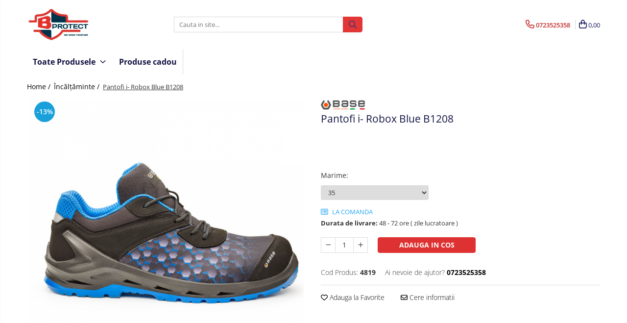

--- FILE ---
content_type: text/html; charset=UTF-8
request_url: https://www.bprotect.ro/incaltaminte-protectie/pantofi-i-robox-blue-b1208.html
body_size: 38834
content:
<!DOCTYPE html>

<html lang="ro-ro">

	<head>
		<meta charset="UTF-8">

		<script src="https://gomagcdn.ro/themes/fashion/js/lazysizes.min.js?v=10181343-4.242" async=""></script>

		<script>
			function g_js(callbk){typeof callbk === 'function' ? window.addEventListener("DOMContentLoaded", callbk, false) : false;}
		</script>

					<link rel="icon" sizes="48x48" href="https://gomagcdn.ro/domains/bprotect.ro/files/favicon/favicon8730.png">
			<link rel="apple-touch-icon" sizes="180x180" href="https://gomagcdn.ro/domains/bprotect.ro/files/favicon/favicon8730.png">
		
		<style>
			/*body.loading{overflow:hidden;}
			body.loading #wrapper{opacity: 0;visibility: hidden;}
			body #wrapper{opacity: 1;visibility: visible;transition:all .1s ease-out;}*/

			.main-header .main-menu{min-height:43px;}
			.-g-hide{visibility:hidden;opacity:0;}

					</style>
		
		<link rel="preconnect" href="https://gomagcdn.ro"><link rel="dns-prefetch" href="https://fonts.googleapis.com" /><link rel="dns-prefetch" href="https://fonts.gstatic.com" /><link rel="dns-prefetch" href="https://connect.facebook.net" /><link rel="dns-prefetch" href="https://www.facebook.com" /><link rel="dns-prefetch" href="https://www.googletagmanager.com" /><link rel="dns-prefetch" href="https://googleads.g.doubleclick.net" />

					<link rel="preload" as="image" href="https://gomagcdn.ro/domains/bprotect.ro/files/product/large/pantofi-i-robox-blue-b1208-4819-9280.jpg"   >
		
		<link rel="preload" href="https://gomagcdn.ro/themes/fashion/js/plugins.js?v=10181343-4.242" as="script">

		
					<link rel="preload" href="https://www.bprotect.ro/theme/default.js?v=41574545070" as="script">
				
		<link rel="preload" href="https://gomagcdn.ro/themes/fashion/js/dev.js?v=10181343-4.242" as="script">

		
					<link rel="stylesheet" href="https://gomagcdn.ro/themes/fashion/css/main-min.css?v=10181343-4.242-1" data-values='{"blockScripts": "1"}'>
		
					<link rel="stylesheet" href="https://www.bprotect.ro/theme/default.css?v=41574545070">
		
						<link rel="stylesheet" href="https://gomagcdn.ro/themes/fashion/css/dev-style.css?v=10181343-4.242-1">
		
		
		
		<link rel="alternate" hreflang="x-default" href="https://www.bprotect.ro/incaltaminte-protectie/pantofi-i-robox-blue-b1208.html">
							
		<meta name="expires" content="never">
		<meta name="revisit-after" content="1 days">
					<meta name="author" content="Gomag">
				<title>Pantofi  i- Robox Blue B1208 la 410,00 RON - Bprotect</title>


					<meta name="robots" content="index,follow" />
						
		<meta name="description" content="Cumpara Pantofi  i- Robox Blue B1208 la pretul de 410,00 RON de la Base prin Bprotect.ro. Garantam calitatea!">
		<meta class="viewport" name="viewport" content="width=device-width, initial-scale=1.0, user-scalable=no">
							<meta property="og:description" content="Caracteristici :     Talpă anti-oboseală Air Tech + TPU-Skin cu efect de amortizare   Absorbția șocului în regiunea călcâiului   Talpa rezistentă la perforare   Bombeu rezistent 200 Joule   Rezistenta la hidrocarburi 100% fara metal   Protectia dispozitivelor electronice de descarcarile slectrostatice   Lățime bărbați   Lățime femei       Materiale :   Partea Superioara: Microfibră și textile   Captuseala: SmellStop Antibacterial   Talpa intermediara: Fresh’n Flex   Bombeu: SlimCap Talpa: PU/TPU  "/>
							<meta property="og:image" content="https://gomagcdn.ro/domains/bprotect.ro/files/product/large/pantofi-i-robox-blue-b1208-4819-9280.jpg"/>
															<link rel="canonical" href="https://www.bprotect.ro/incaltaminte-protectie/pantofi-i-robox-blue-b1208.html" />
			<meta property="og:url" content="https://www.bprotect.ro/incaltaminte-protectie/pantofi-i-robox-blue-b1208.html"/>
						
		<meta name="distribution" content="Global">
		<meta name="owner" content="www.bprotect.ro">
		<meta name="publisher" content="www.bprotect.ro">
		<meta name="rating" content="General">
		<meta name="copyright" content="Copyright www.bprotect.ro 2026. All rights reserved">
		<link rel="search" href="https://www.bprotect.ro/opensearch.ro.xml" type="application/opensearchdescription+xml" title="Cautare"/>

		
							<script src="https://gomagcdn.ro/themes/fashion/js/jquery-2.1.4.min.js"></script>
			<script defer src="https://gomagcdn.ro/themes/fashion/js/jquery.autocomplete.js?v=20181023"></script>
			<script src="https://gomagcdn.ro/themes/fashion/js/gomag.config.js?v=10181343-4.242"></script>
			<script src="https://gomagcdn.ro/themes/fashion/js/gomag.js?v=10181343-4.242"></script>
		
													<script>
$.Gomag.bind('User/Data/AffiliateMarketing/HideTrafiLeak', function(event, data){

    $('.whatsappfloat').remove();
});
</script><!-- Global site tag (gtag.js) - Google Analytics -->
<script async src="https://www.googletagmanager.com/gtag/js?id=G-Z2740V9271"></script>
	<script>
 window.dataLayer = window.dataLayer || [];
  function gtag(){dataLayer.push(arguments);}
    var cookieValue = '';
  var name = 'g_c_consent' + "=";
  var decodedCookie = decodeURIComponent(document.cookie);
  var ca = decodedCookie.split(';');
  for(var i = 0; i <ca.length; i++) {
	var c = ca[i];
	while (c.charAt(0) == ' ') {
	  c = c.substring(1);
	}
	if (c.indexOf(name) == 0) {
	  cookieValue = c.substring(name.length, c.length);
	}
  }



if(cookieValue == ''){
	gtag('consent', 'default', {
	  'ad_storage': 'granted',
	  'ad_user_data': 'granted',
	  'ad_personalization': 'granted',
	  'analytics_storage': 'granted',
	  'personalization_storage': 'granted',
	  'functionality_storage': 'granted',
	  'security_storage': 'granted'
	});
	} else if(cookieValue != '-1'){


			gtag('consent', 'default', {
			'ad_storage': 'granted',
			'ad_user_data': 'granted',
			'ad_personalization': 'granted',
			'analytics_storage': 'granted',
			'personalization_storage': 'granted',
			'functionality_storage': 'granted',
			'security_storage': 'granted'
		});
	} else {
	 gtag('consent', 'default', {
		  'ad_storage': 'denied',
		  'ad_user_data': 'denied',
		  'ad_personalization': 'denied',
		  'analytics_storage': 'denied',
			'personalization_storage': 'denied',
			'functionality_storage': 'denied',
			'security_storage': 'denied'
		});

		 }
</script>
<script>

	
  gtag('js', new Date());

 
$.Gomag.bind('Cookie/Policy/Consent/Denied', function(){
	gtag('consent', 'update', {
		  'ad_storage': 'denied',
		  'ad_user_data': 'denied',
		  'ad_personalization': 'denied',
		  'analytics_storage': 'denied',
			'personalization_storage': 'denied',
			'functionality_storage': 'denied',
			'security_storage': 'denied'
		});
		})
$.Gomag.bind('Cookie/Policy/Consent/Granted', function(){
	gtag('consent', 'update', {
		  'ad_storage': 'granted',
		  'ad_user_data': 'granted',
		  'ad_personalization': 'granted',
		  'analytics_storage': 'granted',
			'personalization_storage': 'granted',
			'functionality_storage': 'granted',
			'security_storage': 'granted'
		});
		})
  gtag('config', 'G-Z2740V9271', {allow_enhanced_conversions: true });
</script>
<script>
	function gaBuildProductVariant(product)
	{
		let _return = '';
		if(product.version != undefined)
		{
			$.each(product.version, function(i, a){
				_return += (_return == '' ? '' : ', ')+a.value;
			})
		}
		return _return;
	}

</script>
<script>
	$.Gomag.bind('Product/Add/To/Cart/After/Listing', function gaProductAddToCartLV4(event, data) {
		if(data.product !== undefined) {
			var gaProduct = false;
			if(typeof(gaProducts) != 'undefined' && gaProducts[data.product.id] != undefined)
			{
				gaProduct = gaProducts[data.product.id];

			}

			if(gaProduct == false)
			{
				gaProduct = {};
				gaProduct.item_id = data.product.id;
				gaProduct.currency = data.product.currency ? (String(data.product.currency).toLowerCase() == 'lei' ? 'RON' : data.product.currency) : 'RON';
				gaProduct.item_name =  data.product.name ;
				gaProduct.item_variant= gaBuildProductVariant(data.product);
				gaProduct.item_brand = data.product.brand;
				gaProduct.item_category = data.product.category;

			}

			gaProduct.price = parseFloat(data.product.price).toFixed(2);
			gaProduct.quantity = data.product.productQuantity;
			gtag("event", "add_to_cart", {
				currency: gaProduct.currency,
				value: parseFloat(gaProduct.price) * parseFloat(gaProduct.quantity),
				items: [
					gaProduct
				]
			});

		}
	})
	$.Gomag.bind('Product/Add/To/Cart/After/Details', function gaProductAddToCartDV4(event, data){

		if(data.product !== undefined){

			var gaProduct = false;
			if(
				typeof(gaProducts) != 'undefined'
				&&
				gaProducts[data.product.id] != undefined
			)
			{
				var gaProduct = gaProducts[data.product.id];
			}

			if(gaProduct == false)
			{
				gaProduct = {};
				gaProduct.item_id = data.product.id;
				gaProduct.currency = data.product.currency ? (String(data.product.currency).toLowerCase() == 'lei' ? 'RON' : data.product.currency) : 'RON';
				gaProduct.item_name =  data.product.name ;
				gaProduct.item_variant= gaBuildProductVariant(data.product);
				gaProduct.item_brand = data.product.brand;
				gaProduct.item_category = data.product.category;

			}

			gaProduct.price = parseFloat(data.product.price).toFixed(2);
			gaProduct.quantity = data.product.productQuantity;


			gtag("event", "add_to_cart", {
			  currency: gaProduct.currency,
			  value: parseFloat(gaProduct.price) * parseFloat(gaProduct.quantity),
			  items: [
				gaProduct
			  ]
			});
        }

	})
	 $.Gomag.bind('Product/Remove/From/Cart', function gaProductRemovedFromCartV4(event, data){
		var envData = $.Gomag.getEnvData();
		var products = envData.products;

		if(data.data.product !== undefined && products[data.data.product] !== undefined){


			var dataProduct = products[data.data.product];


			gaProduct = {};
			gaProduct.item_id = dataProduct.id;

			gaProduct.item_name =   dataProduct.name ;
			gaProduct.currency = dataProduct.currency ? (String(dataProduct.currency).toLowerCase() == 'lei' ? 'RON' : dataProduct.currency) : 'RON';
			gaProduct.item_category = dataProduct.category;
			gaProduct.item_brand = dataProduct.brand;
			gaProduct.price = parseFloat(dataProduct.price).toFixed(2);
			gaProduct.quantity = data.data.quantity;
			gaProduct.item_variant= gaBuildProductVariant(dataProduct);
			gtag("event", "remove_from_cart", {
			  currency: gaProduct.currency,
			  value: parseFloat(gaProduct.price) * parseFloat(gaProduct.quantity),
			  items: [
				gaProduct
			  ]
			});
        }

	});

	 $.Gomag.bind('Cart/Quantity/Update', function gaCartQuantityUpdateV4(event, data){
		var envData = $.Gomag.getEnvData();
		var products = envData.products;
		if(!data.data.finalQuantity || !data.data.initialQuantity)
		{
			return false;
		}
		var dataProduct = products[data.data.product];
		if(dataProduct == undefined)
		{
			return false;
		}

		gaProduct = {};
		gaProduct.item_id = dataProduct.id;
		gaProduct.currency = dataProduct.currency ? (String(dataProduct.currency).toLowerCase() == 'lei' ? 'RON' : dataProduct.currency) : 'RON';
		gaProduct.item_name =  dataProduct.name ;

		gaProduct.item_category = dataProduct.category;
		gaProduct.item_brand = dataProduct.brand;
		gaProduct.price = parseFloat(dataProduct.price).toFixed(2);
		gaProduct.item_variant= gaBuildProductVariant(dataProduct);
		if(parseFloat(data.data.initialQuantity) < parseFloat(data.data.finalQuantity))
		{
			var quantity = parseFloat(data.data.finalQuantity) - parseFloat(data.data.initialQuantity);
			gaProduct.quantity = quantity;

			gtag("event", "add_to_cart", {
			  currency: gaProduct.currency,
			  value: parseFloat(gaProduct.price) * parseFloat(gaProduct.quantity),
			  items: [
				gaProduct
			  ]
			});
		}
		else if(parseFloat(data.data.initialQuantity) > parseFloat(data.data.finalQuantity))
		{
			var quantity = parseFloat(data.data.initialQuantity) - parseFloat(data.data.finalQuantity);
			gaProduct.quantity = quantity;
			gtag("event", "remove_from_cart", {
			  currency: gaProduct.currency,
			  value: parseFloat(gaProduct.price) * parseFloat(gaProduct.quantity),
			  items: [
				gaProduct
			  ]
			});
		}

	});

</script>
<script>
function gmsc(name, value)
{
	if(value != undefined && value)
	{
		var expires = new Date();
		expires.setTime(expires.getTime() + parseInt(3600*24*1000*90));
		document.cookie = encodeURIComponent(name) + "=" + encodeURIComponent(value) + '; expires='+ expires.toUTCString() + "; path=/";
	}
}
let gmqs = window.location.search;
let gmup = new URLSearchParams(gmqs);
gmsc('g_sc', gmup.get('shop_campaign'));
gmsc('shop_utm_campaign', gmup.get('utm_campaign'));
gmsc('shop_utm_medium', gmup.get('utm_medium'));
gmsc('shop_utm_source', gmup.get('utm_source'));
</script><!-- Facebook Pixel Code -->
				<script>
				!function(f,b,e,v,n,t,s){if(f.fbq)return;n=f.fbq=function(){n.callMethod?
				n.callMethod.apply(n,arguments):n.queue.push(arguments)};if(!f._fbq)f._fbq=n;
				n.push=n;n.loaded=!0;n.version="2.0";n.queue=[];t=b.createElement(e);t.async=!0;
				t.src=v;s=b.getElementsByTagName(e)[0];s.parentNode.insertBefore(t,s)}(window,
				document,"script","//connect.facebook.net/en_US/fbevents.js");

				fbq("init", "2673015606155162");
				fbq("track", "PageView");</script>
				<!-- End Facebook Pixel Code -->
				<script>
				$.Gomag.bind('User/Ajax/Data/Loaded', function(event, data){
					if(data != undefined && data.data != undefined)
					{
						var eventData = data.data;
						if(eventData.facebookUserData != undefined)
						{
							$('body').append(eventData.facebookUserData);
						}
					}
				})
				</script>
				<meta name="google-site-verification" content="tT-q6OEWqX7Zr-nw9cxx-zk-TEwlr5Ht2NmHd-gBnrI" /> <meta name="p:domain_verify" content="016a9511062cad0eb2ea092987113920"/>					
		
	</head>

	<body class="" style="">

		<script >
			function _addCss(url, attribute, value, loaded){
				var _s = document.createElement('link');
				_s.rel = 'stylesheet';
				_s.href = url;
				_s.type = 'text/css';
				if(attribute)
				{
					_s.setAttribute(attribute, value)
				}
				if(loaded){
					_s.onload = function(){
						var dom = document.getElementsByTagName('body')[0];
						//dom.classList.remove('loading');
					}
				}
				var _st = document.getElementsByTagName('link')[0];
				_st.parentNode.insertBefore(_s, _st);
			}
			//_addCss('https://fonts.googleapis.com/css2?family=Open+Sans:ital,wght@0,300;0,400;0,600;0,700;1,300;1,400&display=swap');
			_addCss('https://gomagcdn.ro/themes/_fonts/Open-Sans.css');

		</script>
		<script>
				/*setTimeout(
				  function()
				  {
				   document.getElementsByTagName('body')[0].classList.remove('loading');
				  }, 1000);*/
		</script>
							
					<div id="fb-root"></div>
						<script >
			window.fbAsyncInit = function() {
			FB.init({
			appId : '103288457738534',
			autoLogAppEvents : true,
			xfbml : true,
			version : 'v12.0'
			});
			};
			</script>
			<script async defer crossorigin="anonymous" src="https://connect.facebook.net/ro_RO/sdk.js"></script>
					
		<div id="wrapper">
			<!-- BLOCK:f68b26efa1b51bc75fc88160eea0c650 start -->
<div id="_cartSummary" class="hide"></div>

<script >
	$(document).ready(function() {

		$(document).on('keypress', '.-g-input-loader', function(){
			$(this).addClass('-g-input-loading');
		})

		$.Gomag.bind('Product/Add/To/Cart/After', function(eventResponse, properties)
		{
									var data = JSON.parse(properties.data);
			$('.q-cart').html(data.quantity);
			if(parseFloat(data.quantity) > 0)
			{
				$('.q-cart').removeClass('hide');
			}
			else
			{
				$('.q-cart').addClass('hide');
			}
			$('.cartPrice').html(data.subtotal + ' ' + data.currency);
			$('.cartProductCount').html(data.quantity);


		})
		$('#_cartSummary').on('updateCart', function(event, cart) {
			var t = $(this);

			$.get('https://www.bprotect.ro/cart-update', {
				cart: cart
			}, function(data) {

				$('.q-cart').html(data.quantity);
				if(parseFloat(data.quantity) > 0)
				{
					$('.q-cart').removeClass('hide');
				}
				else
				{
					$('.q-cart').addClass('hide');
				}
				$('.cartPrice').html(data.subtotal + ' ' + data.currency);
				$('.cartProductCount').html(data.quantity);
			}, 'json');
			window.ga = window.ga || function() {
				(ga.q = ga.q || []).push(arguments)
			};
			ga('send', 'event', 'Buton', 'Click', 'Adauga_Cos');
		});

		if(window.gtag_report_conversion) {
			$(document).on("click", 'li.phone-m', function() {
				var phoneNo = $('li.phone-m').children( "a").attr('href');
				gtag_report_conversion(phoneNo);
			});

		}

	});
</script>



<header class="main-header container-bg clearfix" data-block="headerBlock">
	<div class="discount-tape container-h full -g-hide" id="_gomagHellobar"></div>

		
	<div class="top-head-bg container-h full">

		<div class="top-head container-h">
			<div class="row">
				<div class="col-md-3 col-sm-3 col-xs-5 logo-h">
					
	<a href="https://www.bprotect.ro" id="logo" data-pageId="2">
		<img src="https://gomagcdn.ro/domains/bprotect.ro/files/company/logo.jpg" fetchpriority="high" class="img-responsive" alt="Bprotect" title="Bprotect" width="200" height="50" style="width:auto;">
	</a>
				</div>
				<div class="col-md-4 col-sm-4 col-xs-7 main search-form-box">
					
<form name="search-form" class="search-form" action="https://www.bprotect.ro/produse" id="_searchFormMainHeader">

	<input id="_autocompleteSearchMainHeader" name="c" class="input-placeholder -g-input-loader" type="text" placeholder="Cauta in site..." aria-label="Search"  value="">
	<button id="_doSearch" class="search-button" aria-hidden="true">
		<i class="fa fa-search" aria-hidden="true"></i>
	</button>

				<script >
			$(document).ready(function() {

				$('#_autocompleteSearchMainHeader').autocomplete({
					serviceUrl: 'https://www.bprotect.ro/autocomplete',
					minChars: 2,
					deferRequestBy: 700,
					appendTo: '#_searchFormMainHeader',
					width: parseInt($('#_doSearch').offset().left) - parseInt($('#_autocompleteSearchMainHeader').offset().left),
					formatResult: function(suggestion, currentValue) {
						return suggestion.value;
					},
					onSelect: function(suggestion) {
						$(this).val(suggestion.data);
					},
					onSearchComplete: function(suggestion) {
						$(this).removeClass('-g-input-loading');
					}
				});
				$(document).on('click', '#_doSearch', function(e){
					e.preventDefault();
					if($('#_autocompleteSearchMainHeader').val() != '')
					{
						$('#_searchFormMainHeader').submit();
					}
				})
			});
		</script>
	

</form>
				</div>
				<div class="col-md-5 col-sm-5 acount-section">
					
<ul>
	<li class="search-m hide">
		<a href="#" class="-g-no-url" aria-label="Cauta in site..." data-pageId="">
			<i class="fa fa-search search-open" aria-hidden="true"></i>
			<i style="display:none" class="fa fa-times search-close" aria-hidden="true"></i>
		</a>
	</li>
	<li class="-g-user-icon -g-user-icon-empty">
			
	</li>
	
				<li class="contact-header">
			<a href="tel:0723525358" aria-label="Contacteaza-ne" data-pageId="3">
				<i class="fa fa-phone" aria-hidden="true"></i>
								<span>0723525358</span>
			</a>
		</li>
			<li class="wishlist-header hide">
		<a href="https://www.bprotect.ro/wishlist" aria-label="Wishlist" data-pageId="28">
			<span class="-g-wishlist-product-count -g-hide"></span>
			<i class="fa fa-heart-o" aria-hidden="true"></i>
			<span class="">Favorite</span>
		</a>
	</li>
	<li class="cart-header-btn cart">
		<a class="cart-drop _showCartHeader" href="https://www.bprotect.ro/cos-de-cumparaturi" aria-label="Cos de cumparaturi">
			<span class="q-cart hide">0</span>
			<i class="fa fa-shopping-bag" aria-hidden="true"></i>
			<span class="count cartPrice">0,00
				
			</span>
		</a>
					<div class="cart-dd  _cartShow cart-closed"></div>
			</li>

	</ul>

	<script>
		$(document).ready(function() {
			//Cart
							$('.cart').mouseenter(function() {
					$.Gomag.showCartSummary('div._cartShow');
				}).mouseleave(function() {
					$.Gomag.hideCartSummary('div._cartShow');
					$('div._cartShow').removeClass('cart-open');
				});
						$(document).on('click', '.dropdown-toggle', function() {
				window.location = $(this).attr('href');
			})
		})
	</script>

				</div>
			</div>
		</div>
	</div>


<div id="navigation">
	<nav id="main-menu" class="main-menu container-h full clearfix">
		<a href="#" class="menu-trg -g-no-url" title="Produse">
			<span>&nbsp;</span>
		</a>
		
<div class="container-h nav-menu-hh clearfix">

	<!-- BASE MENU -->
	<ul class="
			nav-menu base-menu
			
			
		">

		<li class="all-product-button menu-drop">
			<a class="" href="#mm-2">Toate Produsele <i class="fa fa-angle-down"></i></a>
			<div class="menu-dd">
				

	<ul class="FH">
			
		<li class="ifDrop __GomagMM ">
							<a
					href="https://www.bprotect.ro/atomizoare-si-pulverizatoare"
					class="  "
					rel="  "
					
					title="Atomizoare si pulverizatoare"
					data-Gomag=''
					data-block-name="mainMenuD0"
					data-pageId= "80"
					data-block="mainMenuD">
											<span class="list">Atomizoare si pulverizatoare</span>
						<i class="fa fa-angle-right"></i>
				</a>

										<ul class="drop-list clearfix w100">
															<li class="image">
																	</li>
																																						<li class="fl">
										<div class="col">
											<p class="title">
												<a
												href="https://www.bprotect.ro/atomizoare"
												class="title    "
												rel="  "
												
												title="Atomizoare"
												data-Gomag=''
												data-block-name="mainMenuD1"
												data-block="mainMenuD"
												data-pageId= "80"
												>
																										Atomizoare
												</a>
											</p>
																						
										</div>
									</li>
																																<li class="fl">
										<div class="col">
											<p class="title">
												<a
												href="https://www.bprotect.ro/pulverizatoare"
												class="title    "
												rel="  "
												
												title="Pulverizatoare"
												data-Gomag=''
												data-block-name="mainMenuD1"
												data-block="mainMenuD"
												data-pageId= "80"
												>
																										Pulverizatoare
												</a>
											</p>
																						
										</div>
									</li>
																													</ul>
									
		</li>
		
		<li class="ifDrop __GomagMM ">
							<a
					href="https://www.bprotect.ro/casa-si-gradina"
					class="  "
					rel="  "
					
					title="Casa si gradina"
					data-Gomag=''
					data-block-name="mainMenuD0"
					data-pageId= "80"
					data-block="mainMenuD">
											<span class="list">Casa si gradina</span>
						<i class="fa fa-angle-right"></i>
				</a>

										<ul class="drop-list clearfix w100">
															<li class="image">
																	</li>
																																						<li class="fl">
										<div class="col">
											<p class="title">
												<a
												href="https://www.bprotect.ro/aspiratoare-suflante-si-tocatoare"
												class="title    "
												rel="  "
												
												title="Aspiratoare , suflante si tocatoare"
												data-Gomag=''
												data-block-name="mainMenuD1"
												data-block="mainMenuD"
												data-pageId= "80"
												>
																										Aspiratoare , suflante si tocatoare
												</a>
											</p>
																						
										</div>
									</li>
																																<li class="fl">
										<div class="col">
											<p class="title">
												<a
												href="https://www.bprotect.ro/casa"
												class="title    "
												rel="  "
												
												title="Casa"
												data-Gomag=''
												data-block-name="mainMenuD1"
												data-block="mainMenuD"
												data-pageId= "80"
												>
																										Casa
												</a>
											</p>
																						
										</div>
									</li>
																																<li class="fl">
										<div class="col">
											<p class="title">
												<a
												href="https://www.bprotect.ro/masini-spalat-cu-presiune"
												class="title    "
												rel="  "
												
												title="Masini spalat cu presiune"
												data-Gomag=''
												data-block-name="mainMenuD1"
												data-block="mainMenuD"
												data-pageId= "80"
												>
																										Masini spalat cu presiune
												</a>
											</p>
																						
										</div>
									</li>
																																<li class="fl">
										<div class="col">
											<p class="title">
												<a
												href="https://www.bprotect.ro/scule-si-unelte-gradina"
												class="title    "
												rel="  "
												
												title="Scule si unelte gradina"
												data-Gomag=''
												data-block-name="mainMenuD1"
												data-block="mainMenuD"
												data-pageId= "80"
												>
																										Scule si unelte gradina
												</a>
											</p>
																						
										</div>
									</li>
																													</ul>
									
		</li>
		
		<li class="ifDrop __GomagMM ">
								<a
						href="https://www.bprotect.ro/diverse"
						class="    "
						rel="  "
						
						title="Diverse"
						data-Gomag=''
						data-block-name="mainMenuD0"  data-block="mainMenuD" data-pageId= "80">
												<span class="list">Diverse</span>
					</a>
				
		</li>
		
		<li class="ifDrop __GomagMM ">
							<a
					href="https://www.bprotect.ro/drujbe"
					class="  "
					rel="  "
					
					title="Drujbe"
					data-Gomag=''
					data-block-name="mainMenuD0"
					data-pageId= "80"
					data-block="mainMenuD">
											<span class="list">Drujbe</span>
						<i class="fa fa-angle-right"></i>
				</a>

										<ul class="drop-list clearfix w100">
															<li class="image">
																	</li>
																																						<li class="fl">
										<div class="col">
											<p class="title">
												<a
												href="https://www.bprotect.ro/accesorii-drujbe"
												class="title    "
												rel="  "
												
												title="Accesorii drujbe"
												data-Gomag=''
												data-block-name="mainMenuD1"
												data-block="mainMenuD"
												data-pageId= "80"
												>
																										Accesorii drujbe
												</a>
											</p>
																						
										</div>
									</li>
																																<li class="fl">
										<div class="col">
											<p class="title">
												<a
												href="https://www.bprotect.ro/drujbe-electrice"
												class="title    "
												rel="  "
												
												title="Drujbe electrice"
												data-Gomag=''
												data-block-name="mainMenuD1"
												data-block="mainMenuD"
												data-pageId= "80"
												>
																										Drujbe electrice
												</a>
											</p>
																						
										</div>
									</li>
																																<li class="fl">
										<div class="col">
											<p class="title">
												<a
												href="https://www.bprotect.ro/drujbe-termice"
												class="title    "
												rel="  "
												
												title="Drujbe termice"
												data-Gomag=''
												data-block-name="mainMenuD1"
												data-block="mainMenuD"
												data-pageId= "80"
												>
																										Drujbe termice
												</a>
											</p>
																						
										</div>
									</li>
																													</ul>
									
		</li>
		
		<li class="ifDrop __GomagMM ">
								<a
						href="https://www.bprotect.ro/echipamente-medicale"
						class="    "
						rel="  "
						
						title="Echipamente medicale"
						data-Gomag=''
						data-block-name="mainMenuD0"  data-block="mainMenuD" data-pageId= "80">
												<span class="list">Echipamente medicale</span>
					</a>
				
		</li>
		
		<li class="ifDrop __GomagMM ">
								<a
						href="https://www.bprotect.ro/stingatoare-si-echipamente-psi"
						class="    "
						rel="  "
						
						title="Echipamente PSI"
						data-Gomag=''
						data-block-name="mainMenuD0"  data-block="mainMenuD" data-pageId= "80">
												<span class="list">Echipamente PSI</span>
					</a>
				
		</li>
		
		<li class="ifDrop __GomagMM ">
							<a
					href="https://www.bprotect.ro/generatoare-si-unelte-pentru-santier"
					class="  "
					rel="  "
					
					title="Generatoare si unelte pentru santier"
					data-Gomag=''
					data-block-name="mainMenuD0"
					data-pageId= "80"
					data-block="mainMenuD">
											<span class="list">Generatoare si unelte pentru santier</span>
						<i class="fa fa-angle-right"></i>
				</a>

										<ul class="drop-list clearfix w100">
															<li class="image">
																	</li>
																																						<li class="fl">
										<div class="col">
											<p class="title">
												<a
												href="https://www.bprotect.ro/generatoare"
												class="title    "
												rel="  "
												
												title="Generatoare"
												data-Gomag=''
												data-block-name="mainMenuD1"
												data-block="mainMenuD"
												data-pageId= "80"
												>
																										Generatoare
												</a>
											</p>
																						
										</div>
									</li>
																																<li class="fl">
										<div class="col">
											<p class="title">
												<a
												href="https://www.bprotect.ro/unelte-santier"
												class="title    "
												rel="  "
												
												title="Unelte santier"
												data-Gomag=''
												data-block-name="mainMenuD1"
												data-block="mainMenuD"
												data-pageId= "80"
												>
																										Unelte santier
												</a>
											</p>
																						
										</div>
									</li>
																													</ul>
									
		</li>
		
		<li class="ifDrop __GomagMM ">
								<a
						href="https://www.bprotect.ro/lucru-la-înălțime"
						class="    "
						rel="  "
						
						title="Lucru la înălțime"
						data-Gomag=''
						data-block-name="mainMenuD0"  data-block="mainMenuD" data-pageId= "80">
												<span class="list">Lucru la înălțime</span>
					</a>
				
		</li>
		
		<li class="ifDrop __GomagMM ">
							<a
					href="https://www.bprotect.ro/motocoase"
					class="  "
					rel="  "
					
					title="Motocoase"
					data-Gomag=''
					data-block-name="mainMenuD0"
					data-pageId= "80"
					data-block="mainMenuD">
											<span class="list">Motocoase</span>
						<i class="fa fa-angle-right"></i>
				</a>

										<ul class="drop-list clearfix w100">
															<li class="image">
																	</li>
																																						<li class="fl">
										<div class="col">
											<p class="title">
												<a
												href="https://www.bprotect.ro/accesorii-motocoase"
												class="title    "
												rel="  "
												
												title="Accesorii motocoase"
												data-Gomag=''
												data-block-name="mainMenuD1"
												data-block="mainMenuD"
												data-pageId= "80"
												>
																										Accesorii motocoase
												</a>
											</p>
																						
										</div>
									</li>
																																<li class="fl">
										<div class="col">
											<p class="title">
												<a
												href="https://www.bprotect.ro/foarfece-de-tuns-gard-viu"
												class="title    "
												rel="  "
												
												title="Foarfece de tuns gard viu si arbusti"
												data-Gomag=''
												data-block-name="mainMenuD1"
												data-block="mainMenuD"
												data-pageId= "80"
												>
																										Foarfece de tuns gard viu si arbusti
												</a>
											</p>
																						
										</div>
									</li>
																																<li class="fl">
										<div class="col">
											<p class="title">
												<a
												href="https://www.bprotect.ro/masini-si-tractorase-de-tuns-gazonul"
												class="title    "
												rel="  "
												
												title="Masini si tractorase de tuns gazonul"
												data-Gomag=''
												data-block-name="mainMenuD1"
												data-block="mainMenuD"
												data-pageId= "80"
												>
																										Masini si tractorase de tuns gazonul
												</a>
											</p>
																						
										</div>
									</li>
																																<li class="fl">
										<div class="col">
											<p class="title">
												<a
												href="https://www.bprotect.ro/motocoase-termice"
												class="title    "
												rel="  "
												
												title="Motocoase termice"
												data-Gomag=''
												data-block-name="mainMenuD1"
												data-block="mainMenuD"
												data-pageId= "80"
												>
																										Motocoase termice
												</a>
											</p>
																						
										</div>
									</li>
																																<li class="fl">
										<div class="col">
											<p class="title">
												<a
												href="https://www.bprotect.ro/trimmere"
												class="title    "
												rel="  "
												
												title="Trimmere"
												data-Gomag=''
												data-block-name="mainMenuD1"
												data-block="mainMenuD"
												data-pageId= "80"
												>
																										Trimmere
												</a>
											</p>
																						
										</div>
									</li>
																													</ul>
									
		</li>
		
		<li class="ifDrop __GomagMM ">
							<a
					href="https://www.bprotect.ro/motosape-si-motoburghie"
					class="  "
					rel="  "
					
					title="Motosape si motoburghie"
					data-Gomag=''
					data-block-name="mainMenuD0"
					data-pageId= "80"
					data-block="mainMenuD">
											<span class="list">Motosape si motoburghie</span>
						<i class="fa fa-angle-right"></i>
				</a>

										<ul class="drop-list clearfix w100">
															<li class="image">
																	</li>
																																						<li class="fl">
										<div class="col">
											<p class="title">
												<a
												href="https://www.bprotect.ro/motoburghie"
												class="title    "
												rel="  "
												
												title="Motoburghie"
												data-Gomag=''
												data-block-name="mainMenuD1"
												data-block="mainMenuD"
												data-pageId= "80"
												>
																										Motoburghie
												</a>
											</p>
																						
										</div>
									</li>
																													</ul>
									
		</li>
		
		<li class="ifDrop __GomagMM ">
								<a
						href="https://www.bprotect.ro/manusi-protectie"
						class="    "
						rel="  "
						
						title="Mănuși protecție"
						data-Gomag=''
						data-block-name="mainMenuD0"  data-block="mainMenuD" data-pageId= "80">
												<span class="list">Mănuși protecție</span>
					</a>
				
		</li>
		
		<li class="ifDrop __GomagMM ">
								<a
						href="https://www.bprotect.ro/oferte"
						class="    "
						rel="  "
						
						title="Oferte"
						data-Gomag=''
						data-block-name="mainMenuD0"  data-block="mainMenuD" data-pageId= "80">
												<span class="list">Oferte</span>
					</a>
				
		</li>
		
		<li class="ifDrop __GomagMM ">
							<a
					href="https://www.bprotect.ro/pompe-apa"
					class="  "
					rel="  "
					
					title="Pompe apa"
					data-Gomag=''
					data-block-name="mainMenuD0"
					data-pageId= "80"
					data-block="mainMenuD">
											<span class="list">Pompe apa</span>
						<i class="fa fa-angle-right"></i>
				</a>

										<ul class="drop-list clearfix w100">
															<li class="image">
																	</li>
																																						<li class="fl">
										<div class="col">
											<p class="title">
												<a
												href="https://www.bprotect.ro/hidrofoare"
												class="title    "
												rel="  "
												
												title="Hidrofoare"
												data-Gomag=''
												data-block-name="mainMenuD1"
												data-block="mainMenuD"
												data-pageId= "80"
												>
																										Hidrofoare
												</a>
											</p>
																						
										</div>
									</li>
																																<li class="fl">
										<div class="col">
											<p class="title">
												<a
												href="https://www.bprotect.ro/motopompe"
												class="title    "
												rel="  "
												
												title="Motopompe"
												data-Gomag=''
												data-block-name="mainMenuD1"
												data-block="mainMenuD"
												data-pageId= "80"
												>
																										Motopompe
												</a>
											</p>
																						
										</div>
									</li>
																																<li class="fl">
										<div class="col">
											<p class="title">
												<a
												href="https://www.bprotect.ro/pompe-de-suprafata"
												class="title    "
												rel="  "
												
												title="Pompe de suprafata"
												data-Gomag=''
												data-block-name="mainMenuD1"
												data-block="mainMenuD"
												data-pageId= "80"
												>
																										Pompe de suprafata
												</a>
											</p>
																						
										</div>
									</li>
																																<li class="fl">
										<div class="col">
											<p class="title">
												<a
												href="https://www.bprotect.ro/pompe-submersibile"
												class="title    "
												rel="  "
												
												title="Pompe submersibile"
												data-Gomag=''
												data-block-name="mainMenuD1"
												data-block="mainMenuD"
												data-pageId= "80"
												>
																										Pompe submersibile
												</a>
											</p>
																						
										</div>
									</li>
																													</ul>
									
		</li>
		
		<li class="ifDrop __GomagMM ">
								<a
						href="https://www.bprotect.ro/prim-ajutor"
						class="    "
						rel="  "
						
						title="Prim ajutor"
						data-Gomag=''
						data-block-name="mainMenuD0"  data-block="mainMenuD" data-pageId= "80">
												<span class="list">Prim ajutor</span>
					</a>
				
		</li>
		
		<li class="ifDrop __GomagMM ">
							<a
					href="https://www.bprotect.ro/protectia-capului"
					class="  "
					rel="  "
					
					title="Protecția capului"
					data-Gomag=''
					data-block-name="mainMenuD0"
					data-pageId= "80"
					data-block="mainMenuD">
											<span class="list">Protecția capului</span>
						<i class="fa fa-angle-right"></i>
				</a>

										<ul class="drop-list clearfix w100">
															<li class="image">
																	</li>
																																						<li class="fl">
										<div class="col">
											<p class="title">
												<a
												href="https://www.bprotect.ro/casti-protectie"
												class="title    "
												rel="  "
												
												title="Căști"
												data-Gomag=''
												data-block-name="mainMenuD1"
												data-block="mainMenuD"
												data-pageId= "80"
												>
																										Căști
												</a>
											</p>
																						
										</div>
									</li>
																																<li class="fl">
										<div class="col">
											<p class="title">
												<a
												href="https://www.bprotect.ro/protectia-ochilor"
												class="title    "
												rel="  "
												
												title="Protecția ochilor"
												data-Gomag=''
												data-block-name="mainMenuD1"
												data-block="mainMenuD"
												data-pageId= "80"
												>
																										Protecția ochilor
												</a>
											</p>
																						
										</div>
									</li>
																																<li class="fl">
										<div class="col">
											<p class="title">
												<a
												href="https://www.bprotect.ro/protectia-respiratiei"
												class="title    "
												rel="  "
												
												title="Protecția respirației"
												data-Gomag=''
												data-block-name="mainMenuD1"
												data-block="mainMenuD"
												data-pageId= "80"
												>
																										Protecția respirației
												</a>
											</p>
																						
										</div>
									</li>
																																<li class="fl">
										<div class="col">
											<p class="title">
												<a
												href="https://www.bprotect.ro/protectia-urechilor"
												class="title    "
												rel="  "
												
												title="Protecția urechilor"
												data-Gomag=''
												data-block-name="mainMenuD1"
												data-block="mainMenuD"
												data-pageId= "80"
												>
																										Protecția urechilor
												</a>
											</p>
																						
										</div>
									</li>
																													</ul>
									
		</li>
		
		<li class="ifDrop __GomagMM ">
							<a
					href="https://www.bprotect.ro/scule-de-mana"
					class="  "
					rel="  "
					
					title="Scule de mana"
					data-Gomag=''
					data-block-name="mainMenuD0"
					data-pageId= "80"
					data-block="mainMenuD">
											<span class="list">Scule de mana</span>
						<i class="fa fa-angle-right"></i>
				</a>

										<ul class="drop-list clearfix w100">
															<li class="image">
																	</li>
																																						<li class="fl">
										<div class="col">
											<p class="title">
												<a
												href="https://www.bprotect.ro/capsatoare-multifuncionale-si-pistoale-silicon"
												class="title    "
												rel="  "
												
												title="Capsatoare , multifuncionale si pistoale silicon"
												data-Gomag=''
												data-block-name="mainMenuD1"
												data-block="mainMenuD"
												data-pageId= "80"
												>
																										Capsatoare , multifuncionale si pistoale silicon
												</a>
											</p>
																						
										</div>
									</li>
																																<li class="fl">
										<div class="col">
											<p class="title">
												<a
												href="https://www.bprotect.ro/chei-si-truse-chei"
												class="title    "
												rel="  "
												
												title="Chei si truse chei"
												data-Gomag=''
												data-block-name="mainMenuD1"
												data-block="mainMenuD"
												data-pageId= "80"
												>
																										Chei si truse chei
												</a>
											</p>
																						
										</div>
									</li>
																																<li class="fl">
										<div class="col">
											<p class="title">
												<a
												href="https://www.bprotect.ro/ciocane-clesti-si-foarfeci"
												class="title    "
												rel="  "
												
												title="Ciocane , clesti si foarfeci"
												data-Gomag=''
												data-block-name="mainMenuD1"
												data-block="mainMenuD"
												data-pageId= "80"
												>
																										Ciocane , clesti si foarfeci
												</a>
											</p>
																						
										</div>
									</li>
																																<li class="fl">
										<div class="col">
											<p class="title">
												<a
												href="https://www.bprotect.ro/debitare-gresie-faianta-si-geamuri"
												class="title    "
												rel="  "
												
												title="Debitare gresie / faianta si geamuri"
												data-Gomag=''
												data-block-name="mainMenuD1"
												data-block="mainMenuD"
												data-pageId= "80"
												>
																										Debitare gresie / faianta si geamuri
												</a>
											</p>
																						
										</div>
									</li>
																																<li class="fl">
										<div class="col">
											<p class="title">
												<a
												href="https://www.bprotect.ro/echipamente-atelier"
												class="title    "
												rel="  "
												
												title="Echipamente atelier"
												data-Gomag=''
												data-block-name="mainMenuD1"
												data-block="mainMenuD"
												data-pageId= "80"
												>
																										Echipamente atelier
												</a>
											</p>
																						
										</div>
									</li>
																																<li class="fl">
										<div class="col">
											<p class="title">
												<a
												href="https://www.bprotect.ro/fierastraie-si-topoare"
												class="title    "
												rel="  "
												
												title="Fierastraie si topoare"
												data-Gomag=''
												data-block-name="mainMenuD1"
												data-block="mainMenuD"
												data-pageId= "80"
												>
																										Fierastraie si topoare
												</a>
											</p>
																						
										</div>
									</li>
																																<li class="fl">
										<div class="col">
											<p class="title">
												<a
												href="https://www.bprotect.ro/gletiere-spacluri-si-cuttere"
												class="title    "
												rel="  "
												
												title="Gletiere , spacluri si cuttere"
												data-Gomag=''
												data-block-name="mainMenuD1"
												data-block="mainMenuD"
												data-pageId= "80"
												>
																										Gletiere , spacluri si cuttere
												</a>
											</p>
																						
										</div>
									</li>
																																<li class="fl">
										<div class="col">
											<p class="title">
												<a
												href="https://www.bprotect.ro/pensule-si-trafaleti"
												class="title    "
												rel="  "
												
												title="Pensule si trafaleti"
												data-Gomag=''
												data-block-name="mainMenuD1"
												data-block="mainMenuD"
												data-pageId= "80"
												>
																										Pensule si trafaleti
												</a>
											</p>
																						
										</div>
									</li>
																																<li class="fl">
										<div class="col">
											<p class="title">
												<a
												href="https://www.bprotect.ro/scari-lize-si-depozitare"
												class="title    "
												rel="  "
												
												title="Scari , lize si depozitare"
												data-Gomag=''
												data-block-name="mainMenuD1"
												data-block="mainMenuD"
												data-pageId= "80"
												>
																										Scari , lize si depozitare
												</a>
											</p>
																						
										</div>
									</li>
																																<li class="fl">
										<div class="col">
											<p class="title">
												<a
												href="https://www.bprotect.ro/unelte-pentru-masurat"
												class="title    "
												rel="  "
												
												title="Unelte pentru masurat"
												data-Gomag=''
												data-block-name="mainMenuD1"
												data-block="mainMenuD"
												data-pageId= "80"
												>
																										Unelte pentru masurat
												</a>
											</p>
																																															<a
														href="https://www.bprotect.ro/aparate-de-masura-si-detectie"
														rel="  "
														
														title="Aparate de masura si detectie"
														class="    "
														data-Gomag=''
														data-block-name="mainMenuD2"
														data-block="mainMenuD"
														data-pageId=""
													>
																												<i class="fa fa-angle-right"></i>
														<span>Aparate de masura si detectie</span>
													</a>
																									<a
														href="https://www.bprotect.ro/vincluri-si-compasuri"
														rel="  "
														
														title="Echere si compasuri"
														class="    "
														data-Gomag=''
														data-block-name="mainMenuD2"
														data-block="mainMenuD"
														data-pageId=""
													>
																												<i class="fa fa-angle-right"></i>
														<span>Echere si compasuri</span>
													</a>
																									<a
														href="https://www.bprotect.ro/nivele"
														rel="  "
														
														title="Nivele"
														class="    "
														data-Gomag=''
														data-block-name="mainMenuD2"
														data-block="mainMenuD"
														data-pageId=""
													>
																												<i class="fa fa-angle-right"></i>
														<span>Nivele</span>
													</a>
																									<a
														href="https://www.bprotect.ro/nivele-laser"
														rel="  "
														
														title="Nivele laser"
														class="    "
														data-Gomag=''
														data-block-name="mainMenuD2"
														data-block="mainMenuD"
														data-pageId=""
													>
																												<i class="fa fa-angle-right"></i>
														<span>Nivele laser</span>
													</a>
																									<a
														href="https://www.bprotect.ro/rulete-si-metre"
														rel="  "
														
														title="Rulete si metre"
														class="    "
														data-Gomag=''
														data-block-name="mainMenuD2"
														data-block="mainMenuD"
														data-pageId=""
													>
																												<i class="fa fa-angle-right"></i>
														<span>Rulete si metre</span>
													</a>
																									<a
														href="https://www.bprotect.ro/telemetre"
														rel="  "
														
														title="Telemetre"
														class="    "
														data-Gomag=''
														data-block-name="mainMenuD2"
														data-block="mainMenuD"
														data-pageId=""
													>
																												<i class="fa fa-angle-right"></i>
														<span>Telemetre</span>
													</a>
																									<a
														href="https://www.bprotect.ro/termometre"
														rel="  "
														
														title="Termometre"
														class="    "
														data-Gomag=''
														data-block-name="mainMenuD2"
														data-block="mainMenuD"
														data-pageId=""
													>
																												<i class="fa fa-angle-right"></i>
														<span>Termometre</span>
													</a>
																							
										</div>
									</li>
																													</ul>
									
		</li>
		
		<li class="ifDrop __GomagMM ">
							<a
					href="https://www.bprotect.ro/scule-electrice"
					class="  "
					rel="  "
					
					title="Scule electrice"
					data-Gomag=''
					data-block-name="mainMenuD0"
					data-pageId= "80"
					data-block="mainMenuD">
											<span class="list">Scule electrice</span>
						<i class="fa fa-angle-right"></i>
				</a>

										<ul class="drop-list clearfix w100">
															<li class="image">
																	</li>
																																						<li class="fl">
										<div class="col">
											<p class="title">
												<a
												href="https://www.bprotect.ro/accesorii-auto"
												class="title    "
												rel="  "
												
												title="Accesorii auto"
												data-Gomag=''
												data-block-name="mainMenuD1"
												data-block="mainMenuD"
												data-pageId= "80"
												>
																										Accesorii auto
												</a>
											</p>
																						
										</div>
									</li>
																																<li class="fl">
										<div class="col">
											<p class="title">
												<a
												href="https://www.bprotect.ro/accesorii-scule-electrice"
												class="title    "
												rel="  "
												
												title="Accesorii scule electrice"
												data-Gomag=''
												data-block-name="mainMenuD1"
												data-block="mainMenuD"
												data-pageId= "80"
												>
																										Accesorii scule electrice
												</a>
											</p>
																						
										</div>
									</li>
																																<li class="fl">
										<div class="col">
											<p class="title">
												<a
												href="https://www.bprotect.ro/aparate-de-sudat-si-lipit"
												class="title    "
												rel="  "
												
												title="Aparate de sudat si lipit"
												data-Gomag=''
												data-block-name="mainMenuD1"
												data-block="mainMenuD"
												data-pageId= "80"
												>
																										Aparate de sudat si lipit
												</a>
											</p>
																						
										</div>
									</li>
																																<li class="fl">
										<div class="col">
											<p class="title">
												<a
												href="https://www.bprotect.ro/capsatoare-si-pistoale-pneumatice"
												class="title    "
												rel="  "
												
												title="Capsatoare si pistoale pneumatice"
												data-Gomag=''
												data-block-name="mainMenuD1"
												data-block="mainMenuD"
												data-pageId= "80"
												>
																										Capsatoare si pistoale pneumatice
												</a>
											</p>
																						
										</div>
									</li>
																																<li class="fl">
										<div class="col">
											<p class="title">
												<a
												href="https://www.bprotect.ro/consumabile-scule-electrice"
												class="title    "
												rel="  "
												
												title="Consumabile scule electrice"
												data-Gomag=''
												data-block-name="mainMenuD1"
												data-block="mainMenuD"
												data-pageId= "80"
												>
																										Consumabile scule electrice
												</a>
											</p>
																																															<a
														href="https://www.bprotect.ro/accesorii-abrazive"
														rel="  "
														
														title="Accesorii abrazive"
														class="    "
														data-Gomag=''
														data-block-name="mainMenuD2"
														data-block="mainMenuD"
														data-pageId=""
													>
																												<i class="fa fa-angle-right"></i>
														<span>Accesorii abrazive</span>
													</a>
																									<a
														href="https://www.bprotect.ro/accesorii-pentru-lustruire"
														rel="  "
														
														title="Accesorii pentru lustruire"
														class="    "
														data-Gomag=''
														data-block-name="mainMenuD2"
														data-block="mainMenuD"
														data-pageId=""
													>
																												<i class="fa fa-angle-right"></i>
														<span>Accesorii pentru lustruire</span>
													</a>
																									<a
														href="https://www.bprotect.ro/accesorii-pentru-slefuire"
														rel="  "
														
														title="Accesorii pentru slefuire"
														class="    "
														data-Gomag=''
														data-block-name="mainMenuD2"
														data-block="mainMenuD"
														data-pageId=""
													>
																												<i class="fa fa-angle-right"></i>
														<span>Accesorii pentru slefuire</span>
													</a>
																									<a
														href="https://www.bprotect.ro/discuri-pentru-debitare"
														rel="  "
														
														title="Discuri pentru debitare"
														class="    "
														data-Gomag=''
														data-block-name="mainMenuD2"
														data-block="mainMenuD"
														data-pageId=""
													>
																												<i class="fa fa-angle-right"></i>
														<span>Discuri pentru debitare</span>
													</a>
																									<a
														href="https://www.bprotect.ro/varfuri-si-discuri-diamantate"
														rel="  "
														
														title="Varfuri si discuri diamantate"
														class="    "
														data-Gomag=''
														data-block-name="mainMenuD2"
														data-block="mainMenuD"
														data-pageId=""
													>
																												<i class="fa fa-angle-right"></i>
														<span>Varfuri si discuri diamantate</span>
													</a>
																							
										</div>
									</li>
																																<li class="fl">
										<div class="col">
											<p class="title">
												<a
												href="https://www.bprotect.ro/fierastraie-electrice"
												class="title    "
												rel="  "
												
												title="Fierastraie si circulare electrice"
												data-Gomag=''
												data-block-name="mainMenuD1"
												data-block="mainMenuD"
												data-pageId= "80"
												>
																										Fierastraie si circulare electrice
												</a>
											</p>
																						
										</div>
									</li>
																																<li class="fl">
										<div class="col">
											<p class="title">
												<a
												href="https://www.bprotect.ro/iluminat-si-electrice"
												class="title    "
												rel="  "
												
												title="Iluminat si electrice"
												data-Gomag=''
												data-block-name="mainMenuD1"
												data-block="mainMenuD"
												data-pageId= "80"
												>
																										Iluminat si electrice
												</a>
											</p>
																						
										</div>
									</li>
																																<li class="fl">
										<div class="col">
											<p class="title">
												<a
												href="https://www.bprotect.ro/masini-de-amestecat-si-vopsit"
												class="title    "
												rel="  "
												
												title="Masini de amestecat si vopsit"
												data-Gomag=''
												data-block-name="mainMenuD1"
												data-block="mainMenuD"
												data-pageId= "80"
												>
																										Masini de amestecat si vopsit
												</a>
											</p>
																						
										</div>
									</li>
																																<li class="fl">
										<div class="col">
											<p class="title">
												<a
												href="https://www.bprotect.ro/masini-de-gaurit-si-insurubat"
												class="title    "
												rel="  "
												
												title="Masini de gaurit si insurubat"
												data-Gomag=''
												data-block-name="mainMenuD1"
												data-block="mainMenuD"
												data-pageId= "80"
												>
																										Masini de gaurit si insurubat
												</a>
											</p>
																						
										</div>
									</li>
																																<li class="fl">
										<div class="col">
											<p class="title">
												<a
												href="https://www.bprotect.ro/masini-de-slefuit-si-rindeluit"
												class="title    "
												rel="  "
												
												title="Masini de slefuit si rindeluit"
												data-Gomag=''
												data-block-name="mainMenuD1"
												data-block="mainMenuD"
												data-pageId= "80"
												>
																										Masini de slefuit si rindeluit
												</a>
											</p>
																						
										</div>
									</li>
																																<li class="fl">
										<div class="col">
											<p class="title">
												<a
												href="https://www.bprotect.ro/masini-multifunctionale"
												class="title    "
												rel="  "
												
												title="Masini multifunctionale"
												data-Gomag=''
												data-block-name="mainMenuD1"
												data-block="mainMenuD"
												data-pageId= "80"
												>
																										Masini multifunctionale
												</a>
											</p>
																						
										</div>
									</li>
																																<li class="fl">
										<div class="col">
											<p class="title">
												<a
												href="https://www.bprotect.ro/polizoare-unghiulare"
												class="title    "
												rel="  "
												
												title="Polizoare unghiulare"
												data-Gomag=''
												data-block-name="mainMenuD1"
												data-block="mainMenuD"
												data-pageId= "80"
												>
																										Polizoare unghiulare
												</a>
											</p>
																						
										</div>
									</li>
																																<li class="fl">
										<div class="col">
											<p class="title">
												<a
												href="https://www.bprotect.ro/scule-electrice-de-banc"
												class="title    "
												rel="  "
												
												title="Scule electrice de banc"
												data-Gomag=''
												data-block-name="mainMenuD1"
												data-block="mainMenuD"
												data-pageId= "80"
												>
																										Scule electrice de banc
												</a>
											</p>
																						
										</div>
									</li>
																																<li class="fl">
										<div class="col">
											<p class="title">
												<a
												href="https://www.bprotect.ro/suflante-si-aspiratoare"
												class="title    "
												rel="  "
												
												title="Suflante aer cald si aspiratoare"
												data-Gomag=''
												data-block-name="mainMenuD1"
												data-block="mainMenuD"
												data-pageId= "80"
												>
																										Suflante aer cald si aspiratoare
												</a>
											</p>
																						
										</div>
									</li>
																													</ul>
									
		</li>
		
		<li class="ifDrop __GomagMM ">
								<a
						href="https://www.bprotect.ro/semnalizare-si-delimitare"
						class="    "
						rel="  "
						
						title="Semnalizare și delimitare"
						data-Gomag=''
						data-block-name="mainMenuD0"  data-block="mainMenuD" data-pageId= "80">
												<span class="list">Semnalizare și delimitare</span>
					</a>
				
		</li>
		
		<li class="ifDrop __GomagMM ">
							<a
					href="https://www.bprotect.ro/imbracaminte-protectie"
					class="  "
					rel="  "
					
					title="Îmbrăcăminte"
					data-Gomag=''
					data-block-name="mainMenuD0"
					data-pageId= "80"
					data-block="mainMenuD">
											<span class="list">Îmbrăcăminte</span>
						<i class="fa fa-angle-right"></i>
				</a>

										<ul class="drop-list clearfix w100">
															<li class="image">
																	</li>
																																						<li class="fl">
										<div class="col">
											<p class="title">
												<a
												href="https://www.bprotect.ro/articole-de-ploaie"
												class="title    "
												rel="  "
												
												title="Articole de ploaie"
												data-Gomag=''
												data-block-name="mainMenuD1"
												data-block="mainMenuD"
												data-pageId= "80"
												>
																										Articole de ploaie
												</a>
											</p>
																																															<a
														href="https://www.bprotect.ro/combinezon-de-ploaie"
														rel="  "
														
														title="Combinezoane"
														class="    "
														data-Gomag=''
														data-block-name="mainMenuD2"
														data-block="mainMenuD"
														data-pageId=""
													>
																												<i class="fa fa-angle-right"></i>
														<span>Combinezoane</span>
													</a>
																									<a
														href="https://www.bprotect.ro/jachete-de-ploaie"
														rel="  "
														
														title="Jachete"
														class="    "
														data-Gomag=''
														data-block-name="mainMenuD2"
														data-block="mainMenuD"
														data-pageId=""
													>
																												<i class="fa fa-angle-right"></i>
														<span>Jachete</span>
													</a>
																									<a
														href="https://www.bprotect.ro/pantaloni-de-ploaie"
														rel="  "
														
														title="Pantaloni"
														class="    "
														data-Gomag=''
														data-block-name="mainMenuD2"
														data-block="mainMenuD"
														data-pageId=""
													>
																												<i class="fa fa-angle-right"></i>
														<span>Pantaloni</span>
													</a>
																									<a
														href="https://www.bprotect.ro/pelerine-de-ploaie"
														rel="  "
														
														title="Pelerine"
														class="    "
														data-Gomag=''
														data-block-name="mainMenuD2"
														data-block="mainMenuD"
														data-pageId=""
													>
																												<i class="fa fa-angle-right"></i>
														<span>Pelerine</span>
													</a>
																									<a
														href="https://www.bprotect.ro/salopeta-cu-pieptar-de-ploaie"
														rel="  "
														
														title="Salopetă cu pieptar"
														class="    "
														data-Gomag=''
														data-block-name="mainMenuD2"
														data-block="mainMenuD"
														data-pageId=""
													>
																												<i class="fa fa-angle-right"></i>
														<span>Salopetă cu pieptar</span>
													</a>
																							
										</div>
									</li>
																																<li class="fl">
										<div class="col">
											<p class="title">
												<a
												href="https://www.bprotect.ro/echipamente-de-lucru"
												class="title    "
												rel="  "
												
												title="Echipamente de lucru"
												data-Gomag=''
												data-block-name="mainMenuD1"
												data-block="mainMenuD"
												data-pageId= "80"
												>
																										Echipamente de lucru
												</a>
											</p>
																																															<a
														href="https://www.bprotect.ro/combinezon-de-lucru"
														rel="  "
														
														title="Combinezoane"
														class="    "
														data-Gomag=''
														data-block-name="mainMenuD2"
														data-block="mainMenuD"
														data-pageId=""
													>
																												<i class="fa fa-angle-right"></i>
														<span>Combinezoane</span>
													</a>
																									<a
														href="https://www.bprotect.ro/hanorac-de-lucru"
														rel="  "
														
														title="Hanorace"
														class="    "
														data-Gomag=''
														data-block-name="mainMenuD2"
														data-block="mainMenuD"
														data-pageId=""
													>
																												<i class="fa fa-angle-right"></i>
														<span>Hanorace</span>
													</a>
																									<a
														href="https://www.bprotect.ro/jachete-de-lucru"
														rel="  "
														
														title="Jachete"
														class="    "
														data-Gomag=''
														data-block-name="mainMenuD2"
														data-block="mainMenuD"
														data-pageId=""
													>
																												<i class="fa fa-angle-right"></i>
														<span>Jachete</span>
													</a>
																									<a
														href="https://www.bprotect.ro/pantaloni-de-lucru"
														rel="  "
														
														title="Pantaloni"
														class="    "
														data-Gomag=''
														data-block-name="mainMenuD2"
														data-block="mainMenuD"
														data-pageId=""
													>
																												<i class="fa fa-angle-right"></i>
														<span>Pantaloni</span>
													</a>
																									<a
														href="https://www.bprotect.ro/pantaloni-scurti-de-lucru"
														rel="  "
														
														title="Pantaloni scurţi"
														class="    "
														data-Gomag=''
														data-block-name="mainMenuD2"
														data-block="mainMenuD"
														data-pageId=""
													>
																												<i class="fa fa-angle-right"></i>
														<span>Pantaloni scurţi</span>
													</a>
																									<a
														href="https://www.bprotect.ro/protectie-la-pericole"
														rel="  "
														
														title="Protecţie la pericole"
														class="    "
														data-Gomag=''
														data-block-name="mainMenuD2"
														data-block="mainMenuD"
														data-pageId=""
													>
																												<i class="fa fa-angle-right"></i>
														<span>Protecţie la pericole</span>
													</a>
																									<a
														href="https://www.bprotect.ro/salopeta-lucru-pieptar"
														rel="  "
														
														title="Salopetă cu pieptar"
														class="    "
														data-Gomag=''
														data-block-name="mainMenuD2"
														data-block="mainMenuD"
														data-pageId=""
													>
																												<i class="fa fa-angle-right"></i>
														<span>Salopetă cu pieptar</span>
													</a>
																									<a
														href="https://www.bprotect.ro/https-www-bprotect-ro-tricouri-de-lucru"
														rel="  "
														
														title="Tricouri"
														class="    "
														data-Gomag=''
														data-block-name="mainMenuD2"
														data-block="mainMenuD"
														data-pageId=""
													>
																												<i class="fa fa-angle-right"></i>
														<span>Tricouri</span>
													</a>
																									<a
														href="https://www.bprotect.ro/veste-de-lucru"
														rel="  "
														
														title="Veste"
														class="    "
														data-Gomag=''
														data-block-name="mainMenuD2"
														data-block="mainMenuD"
														data-pageId=""
													>
																												<i class="fa fa-angle-right"></i>
														<span>Veste</span>
													</a>
																									<a
														href="https://www.bprotect.ro/imbracaminte-de-unica-folosinta"
														rel="  "
														
														title="îmbrăcăminte unică folosinţă"
														class="    "
														data-Gomag=''
														data-block-name="mainMenuD2"
														data-block="mainMenuD"
														data-pageId=""
													>
																												<i class="fa fa-angle-right"></i>
														<span>îmbrăcăminte unică folosinţă</span>
													</a>
																							
										</div>
									</li>
																																<li class="fl">
										<div class="col">
											<p class="title">
												<a
												href="https://www.bprotect.ro/industria-alimentara"
												class="title    "
												rel="  "
												
												title="Industria Alimentară"
												data-Gomag=''
												data-block-name="mainMenuD1"
												data-block="mainMenuD"
												data-pageId= "80"
												>
																										Industria Alimentară
												</a>
											</p>
																																															<a
														href="https://www.bprotect.ro/accesorii-industria-alimentara"
														rel="  "
														
														title="Accesorii industria alimentară"
														class="    "
														data-Gomag=''
														data-block-name="mainMenuD2"
														data-block="mainMenuD"
														data-pageId=""
													>
																												<i class="fa fa-angle-right"></i>
														<span>Accesorii industria alimentară</span>
													</a>
																									<a
														href="https://www.bprotect.ro/combinezoane-industria-alimentara"
														rel="  "
														
														title="Combinezon"
														class="    "
														data-Gomag=''
														data-block-name="mainMenuD2"
														data-block="mainMenuD"
														data-pageId=""
													>
																												<i class="fa fa-angle-right"></i>
														<span>Combinezon</span>
													</a>
																									<a
														href="https://www.bprotect.ro/jachete-industria-alimentara"
														rel="  "
														
														title="Jachete"
														class="    "
														data-Gomag=''
														data-block-name="mainMenuD2"
														data-block="mainMenuD"
														data-pageId=""
													>
																												<i class="fa fa-angle-right"></i>
														<span>Jachete</span>
													</a>
																									<a
														href="https://www.bprotect.ro/pantaloni-industria-alimentara"
														rel="  "
														
														title="Pantaloni"
														class="    "
														data-Gomag=''
														data-block-name="mainMenuD2"
														data-block="mainMenuD"
														data-pageId=""
													>
																												<i class="fa fa-angle-right"></i>
														<span>Pantaloni</span>
													</a>
																							
										</div>
									</li>
																																<li class="fl">
										<div class="col">
											<p class="title">
												<a
												href="https://www.bprotect.ro/protectie-ignifuga"
												class="title    "
												rel="  "
												
												title="Protecţie ignifugă"
												data-Gomag=''
												data-block-name="mainMenuD1"
												data-block="mainMenuD"
												data-pageId= "80"
												>
																										Protecţie ignifugă
												</a>
											</p>
																																															<a
														href="https://www.bprotect.ro/accesorii-rezistente-la-flacari"
														rel="  "
														
														title="Accesorii rezistente la flacără"
														class="    "
														data-Gomag=''
														data-block-name="mainMenuD2"
														data-block="mainMenuD"
														data-pageId=""
													>
																												<i class="fa fa-angle-right"></i>
														<span>Accesorii rezistente la flacără</span>
													</a>
																									<a
														href="https://www.bprotect.ro/combinezoane-protectie-ignifuga"
														rel="  "
														
														title="Combinezoane"
														class="    "
														data-Gomag=''
														data-block-name="mainMenuD2"
														data-block="mainMenuD"
														data-pageId=""
													>
																												<i class="fa fa-angle-right"></i>
														<span>Combinezoane</span>
													</a>
																									<a
														href="https://www.bprotect.ro/hanorace-protectie-ignifuga"
														rel="  "
														
														title="Hanorace"
														class="    "
														data-Gomag=''
														data-block-name="mainMenuD2"
														data-block="mainMenuD"
														data-pageId=""
													>
																												<i class="fa fa-angle-right"></i>
														<span>Hanorace</span>
													</a>
																									<a
														href="https://www.bprotect.ro/jachete-protectie-ignifuga"
														rel="  "
														
														title="Jachete"
														class="    "
														data-Gomag=''
														data-block-name="mainMenuD2"
														data-block="mainMenuD"
														data-pageId=""
													>
																												<i class="fa fa-angle-right"></i>
														<span>Jachete</span>
													</a>
																									<a
														href="https://www.bprotect.ro/pantaloni-protectie-ignifuga"
														rel="  "
														
														title="Pantaloni"
														class="    "
														data-Gomag=''
														data-block-name="mainMenuD2"
														data-block="mainMenuD"
														data-pageId=""
													>
																												<i class="fa fa-angle-right"></i>
														<span>Pantaloni</span>
													</a>
																									<a
														href="https://www.bprotect.ro/salopete-cu-pieptar-protectie-ignifuga"
														rel="  "
														
														title="Salopete cu pieptar"
														class="    "
														data-Gomag=''
														data-block-name="mainMenuD2"
														data-block="mainMenuD"
														data-pageId=""
													>
																												<i class="fa fa-angle-right"></i>
														<span>Salopete cu pieptar</span>
													</a>
																									<a
														href="https://www.bprotect.ro/tricouri-protectie-ignifuga"
														rel="  "
														
														title="Tricouri"
														class="    "
														data-Gomag=''
														data-block-name="mainMenuD2"
														data-block="mainMenuD"
														data-pageId=""
													>
																												<i class="fa fa-angle-right"></i>
														<span>Tricouri</span>
													</a>
																									<a
														href="https://www.bprotect.ro/veste-protectie-ignifuga"
														rel="  "
														
														title="Veste"
														class="    "
														data-Gomag=''
														data-block-name="mainMenuD2"
														data-block="mainMenuD"
														data-pageId=""
													>
																												<i class="fa fa-angle-right"></i>
														<span>Veste</span>
													</a>
																							
										</div>
									</li>
																																<li class="fl">
										<div class="col">
											<p class="title">
												<a
												href="https://www.bprotect.ro/imbracaminte-de-protectie-pentru-dama"
												class="title    "
												rel="  "
												
												title="îmbrăcăminte pentru damă"
												data-Gomag=''
												data-block-name="mainMenuD1"
												data-block="mainMenuD"
												data-pageId= "80"
												>
																										îmbrăcăminte pentru damă
												</a>
											</p>
																																															<a
														href="https://www.bprotect.ro/imbracaminte-rezistenta-la-flacari-pentru-dama"
														rel="  "
														
														title="Rezistent la flacăra"
														class="    "
														data-Gomag=''
														data-block-name="mainMenuD2"
														data-block="mainMenuD"
														data-pageId=""
													>
																												<i class="fa fa-angle-right"></i>
														<span>Rezistent la flacăra</span>
													</a>
																									<a
														href="https://www.bprotect.ro/imbracaminte-pentru-vizibilitate-inalta"
														rel="  "
														
														title="Vizibilitate înalta hi-vis"
														class="    "
														data-Gomag=''
														data-block-name="mainMenuD2"
														data-block="mainMenuD"
														data-pageId=""
													>
																												<i class="fa fa-angle-right"></i>
														<span>Vizibilitate înalta hi-vis</span>
													</a>
																									<a
														href="https://www.bprotect.ro/imbracaminte-pentru-doctori-asistente"
														rel="  "
														
														title="îmbrăcăminte asistente/doctori"
														class="    "
														data-Gomag=''
														data-block-name="mainMenuD2"
														data-block="mainMenuD"
														data-pageId=""
													>
																												<i class="fa fa-angle-right"></i>
														<span>îmbrăcăminte asistente/doctori</span>
													</a>
																									<a
														href="https://www.bprotect.ro/imbracaminte-pentru-bucatari"
														rel="  "
														
														title="îmbrăcăminte bucătari"
														class="    "
														data-Gomag=''
														data-block-name="mainMenuD2"
														data-block="mainMenuD"
														data-pageId=""
													>
																												<i class="fa fa-angle-right"></i>
														<span>îmbrăcăminte bucătari</span>
													</a>
																									<a
														href="https://www.bprotect.ro/imbracaminte-de-lucru-pentru-dama"
														rel="  "
														
														title="îmbrăcăminte de lucru"
														class="    "
														data-Gomag=''
														data-block-name="mainMenuD2"
														data-block="mainMenuD"
														data-pageId=""
													>
																												<i class="fa fa-angle-right"></i>
														<span>îmbrăcăminte de lucru</span>
													</a>
																							
										</div>
									</li>
																																<li class="fl">
										<div class="col">
											<p class="title">
												<a
												href="https://www.bprotect.ro/imbracaminte-inalta-vizibilitate-hi-vis"
												class="title    "
												rel="  "
												
												title="înaltă vizibilitate hi-vis"
												data-Gomag=''
												data-block-name="mainMenuD1"
												data-block="mainMenuD"
												data-pageId= "80"
												>
																										înaltă vizibilitate hi-vis
												</a>
											</p>
																																															<a
														href="https://www.bprotect.ro/combinezon-inalta-vizibilitate"
														rel="  "
														
														title="Combinezoane"
														class="    "
														data-Gomag=''
														data-block-name="mainMenuD2"
														data-block="mainMenuD"
														data-pageId=""
													>
																												<i class="fa fa-angle-right"></i>
														<span>Combinezoane</span>
													</a>
																									<a
														href="https://www.bprotect.ro/hanorace-inalta-vizibilitate"
														rel="  "
														
														title="Hanorace"
														class="    "
														data-Gomag=''
														data-block-name="mainMenuD2"
														data-block="mainMenuD"
														data-pageId=""
													>
																												<i class="fa fa-angle-right"></i>
														<span>Hanorace</span>
													</a>
																									<a
														href="https://www.bprotect.ro/jachete-inalta-vizibilitate"
														rel="  "
														
														title="Jachete"
														class="    "
														data-Gomag=''
														data-block-name="mainMenuD2"
														data-block="mainMenuD"
														data-pageId=""
													>
																												<i class="fa fa-angle-right"></i>
														<span>Jachete</span>
													</a>
																									<a
														href="https://www.bprotect.ro/pantaloni-inalta-vizibilitate"
														rel="  "
														
														title="Pantaloni"
														class="    "
														data-Gomag=''
														data-block-name="mainMenuD2"
														data-block="mainMenuD"
														data-pageId=""
													>
																												<i class="fa fa-angle-right"></i>
														<span>Pantaloni</span>
													</a>
																									<a
														href="https://www.bprotect.ro/pantaloni-scurti-inalta-vizibilitate"
														rel="  "
														
														title="Pantaloni scurti"
														class="    "
														data-Gomag=''
														data-block-name="mainMenuD2"
														data-block="mainMenuD"
														data-pageId=""
													>
																												<i class="fa fa-angle-right"></i>
														<span>Pantaloni scurti</span>
													</a>
																									<a
														href="https://www.bprotect.ro/salopeta-pieptar-inalta-vizibilitate"
														rel="  "
														
														title="Salopetă cu pieptar"
														class="    "
														data-Gomag=''
														data-block-name="mainMenuD2"
														data-block="mainMenuD"
														data-pageId=""
													>
																												<i class="fa fa-angle-right"></i>
														<span>Salopetă cu pieptar</span>
													</a>
																									<a
														href="https://www.bprotect.ro/tricouri-inalta-vizibilitate"
														rel="  "
														
														title="Tricouri"
														class="    "
														data-Gomag=''
														data-block-name="mainMenuD2"
														data-block="mainMenuD"
														data-pageId=""
													>
																												<i class="fa fa-angle-right"></i>
														<span>Tricouri</span>
													</a>
																									<a
														href="https://www.bprotect.ro/veste-inalta-vizibilitate"
														rel="  "
														
														title="Veste"
														class="    "
														data-Gomag=''
														data-block-name="mainMenuD2"
														data-block="mainMenuD"
														data-pageId=""
													>
																												<i class="fa fa-angle-right"></i>
														<span>Veste</span>
													</a>
																							
										</div>
									</li>
																													</ul>
									
		</li>
		
		<li class="ifDrop __GomagMM ">
							<a
					href="https://www.bprotect.ro/incaltaminte-protectie"
					class="  "
					rel="  "
					
					title="Încălțăminte"
					data-Gomag=''
					data-block-name="mainMenuD0"
					data-pageId= "80"
					data-block="mainMenuD">
											<span class="list">Încălțăminte</span>
						<i class="fa fa-angle-right"></i>
				</a>

										<ul class="drop-list clearfix w100">
															<li class="image">
																	</li>
																																						<li class="fl">
										<div class="col">
											<p class="title">
												<a
												href="https://www.bprotect.ro/bocanci-protectie"
												class="title    "
												rel="  "
												
												title="Bocanci"
												data-Gomag=''
												data-block-name="mainMenuD1"
												data-block="mainMenuD"
												data-pageId= "80"
												>
																										Bocanci
												</a>
											</p>
																						
										</div>
									</li>
																																<li class="fl">
										<div class="col">
											<p class="title">
												<a
												href="https://www.bprotect.ro/cizme-protectie"
												class="title    "
												rel="  "
												
												title="Cizme"
												data-Gomag=''
												data-block-name="mainMenuD1"
												data-block="mainMenuD"
												data-pageId= "80"
												>
																										Cizme
												</a>
											</p>
																						
										</div>
									</li>
																																<li class="fl">
										<div class="col">
											<p class="title">
												<a
												href="https://www.bprotect.ro/pantofi-protectie"
												class="title    "
												rel="  "
												
												title="Pantofi"
												data-Gomag=''
												data-block-name="mainMenuD1"
												data-block="mainMenuD"
												data-pageId= "80"
												>
																										Pantofi
												</a>
											</p>
																						
										</div>
									</li>
																																<li class="fl">
										<div class="col">
											<p class="title">
												<a
												href="https://www.bprotect.ro/sandale-protectie"
												class="title    "
												rel="  "
												
												title="Sandale"
												data-Gomag=''
												data-block-name="mainMenuD1"
												data-block="mainMenuD"
												data-pageId= "80"
												>
																										Sandale
												</a>
											</p>
																						
										</div>
									</li>
																													</ul>
									
		</li>
				</ul>
			</div>
		</li>

		

	
		<li class="menu-drop __GomagSM   ">

			<a
				href="https://www.bprotect.ro/produse-cadou"
				rel="  "
				
				title="Produse cadou"
				data-Gomag=''
				data-block="mainMenuD"
				data-pageId= "58"
				class=" "
			>
								Produse cadou
							</a>
					</li>
	
	</ul> <!-- end of BASE MENU -->

</div>
		<ul class="mobile-icon fr">

							<li class="phone-m">
					<a href="tel:0723525358" title="Contacteaza-ne">
												<i class="fa fa-phone" aria-hidden="true"></i>
					</a>
				</li>
									<li class="user-m -g-user-icon -g-user-icon-empty">
			</li>
			<li class="wishlist-header-m hide">
				<a href="https://www.bprotect.ro/wishlist">
					<span class="-g-wishlist-product-count"></span>
					<i class="fa fa-heart-o" aria-hidden="true"></i>

				</a>
			</li>
			<li class="cart-m">
				<a href="https://www.bprotect.ro/cos-de-cumparaturi">
					<span class="q-cart hide">0</span>
					<i class="fa fa-shopping-bag" aria-hidden="true"></i>
				</a>
			</li>
			<li class="search-m">
				<a href="#" class="-g-no-url" aria-label="Cauta in site...">
					<i class="fa fa-search search-open" aria-hidden="true"></i>
					<i style="display:none" class="fa fa-times search-close" aria-hidden="true"></i>
				</a>
			</li>
					</ul>
	</nav>
	<!-- end main-nav -->

	<div style="display:none" class="search-form-box search-toggle">
		<form name="search-form" class="search-form" action="https://www.bprotect.ro/produse" id="_searchFormMobileToggle">
			<input id="_autocompleteSearchMobileToggle" name="c" class="input-placeholder -g-input-loader" type="text" autofocus="autofocus" value="" placeholder="Cauta in site..." aria-label="Search">
			<button id="_doSearchMobile" class="search-button" aria-hidden="true">
				<i class="fa fa-search" aria-hidden="true"></i>
			</button>

										<script >
					$(document).ready(function() {
						$('#_autocompleteSearchMobileToggle').autocomplete({
							serviceUrl: 'https://www.bprotect.ro/autocomplete',
							minChars: 2,
							deferRequestBy: 700,
							appendTo: '#_searchFormMobileToggle',
							width: parseInt($('#_doSearchMobile').offset().left) - parseInt($('#_autocompleteSearchMobileToggle').offset().left),
							formatResult: function(suggestion, currentValue) {
								return suggestion.value;
							},
							onSelect: function(suggestion) {
								$(this).val(suggestion.data);
							},
							onSearchComplete: function(suggestion) {
								$(this).removeClass('-g-input-loading');
							}
						});

						$(document).on('click', '#_doSearchMobile', function(e){
							e.preventDefault();
							if($('#_autocompleteSearchMobileToggle').val() != '')
							{
								$('#_searchFormMobileToggle').submit();
							}
						})
					});
				</script>
			
		</form>
	</div>
</div>

</header>
<!-- end main-header --><!-- BLOCK:f68b26efa1b51bc75fc88160eea0c650 end -->
			
<script >
	$.Gomag.bind('Product/Add/To/Cart/Validate', function(response, isValid)
	{
		$($GomagConfig.versionAttributesName).removeClass('versionAttributeError');

		if($($GomagConfig.versionAttributesSelectSelector).length && !$($GomagConfig.versionAttributesSelectSelector).val())
		{

			if ($($GomagConfig.versionAttributesHolder).position().top < jQuery(window).scrollTop()){
				//scroll up
				 $([document.documentElement, document.body]).animate({
					scrollTop: $($GomagConfig.versionAttributesHolder).offset().top - 55
				}, 1000, function() {
					$($GomagConfig.versionAttributesName).addClass('versionAttributeError');
				});
			}
			else if ($($GomagConfig.versionAttributesHolder).position().top + $($GomagConfig.versionAttributesHolder).height() >
				$(window).scrollTop() + (
					window.innerHeight || document.documentElement.clientHeight
				)) {
				//scroll down
				$('html,body').animate({
					scrollTop: $($GomagConfig.versionAttributesHolder).position().top - (window.innerHeight || document.documentElement.clientHeight) + $($GomagConfig.versionAttributesHolder).height() -55 }, 1000, function() {
					$($GomagConfig.versionAttributesName).addClass('versionAttributeError');
				}
				);
			}
			else{
				$($GomagConfig.versionAttributesName).addClass('versionAttributeError');
			}

			isValid.noError = false;
		}
		if($($GomagConfig.versionAttributesSelector).length && !$('.'+$GomagConfig.versionAttributesActiveSelectorClass).length)
		{

			if ($($GomagConfig.versionAttributesHolder).position().top < jQuery(window).scrollTop()){
				//scroll up
				 $([document.documentElement, document.body]).animate({
					scrollTop: $($GomagConfig.versionAttributesHolder).offset().top - 55
				}, 1000, function() {
					$($GomagConfig.versionAttributesName).addClass('versionAttributeError');
				});
			}
			else if ($($GomagConfig.versionAttributesHolder).position().top + $($GomagConfig.versionAttributesHolder).height() >
				$(window).scrollTop() + (
					window.innerHeight || document.documentElement.clientHeight
				)) {
				//scroll down
				$('html,body').animate({
					scrollTop: $($GomagConfig.versionAttributesHolder).position().top - (window.innerHeight || document.documentElement.clientHeight) + $($GomagConfig.versionAttributesHolder).height() -55 }, 1000, function() {
					$($GomagConfig.versionAttributesName).addClass('versionAttributeError');
				}
				);
			}
			else{
				$($GomagConfig.versionAttributesName).addClass('versionAttributeError');
			}

			isValid.noError = false;
		}
	});
	$.Gomag.bind('Page/Load', function removeSelectedVersionAttributes(response, settings) {
		/* remove selection for versions */
		if((settings.doNotSelectVersion != undefined && settings.doNotSelectVersion === true) && $($GomagConfig.versionAttributesSelector).length && !settings.reloadPageOnVersionClick) {
			$($GomagConfig.versionAttributesSelector).removeClass($GomagConfig.versionAttributesActiveSelectorClass);
		}

		if((settings.doNotSelectVersion != undefined && settings.doNotSelectVersion === true) && $($GomagConfig.versionAttributesSelectSelector).length) {
			var selected = settings.reloadPageOnVersionClick != undefined && settings.reloadPageOnVersionClick ? '' : 'selected="selected"';

			$($GomagConfig.versionAttributesSelectSelector).prepend('<option value="" ' + selected + '>Selectati</option>');
		}
	});
	$(document).ready(function() {
		function is_touch_device2() {
			return (('ontouchstart' in window) || (navigator.MaxTouchPoints > 0) || (navigator.msMaxTouchPoints > 0));
		};

		
		$.Gomag.bind('Product/Details/After/Ajax/Load', function(e, payload)
		{
			let reinit = payload.reinit;
			let response = payload.response;

			if(reinit){
				$('.thumb-h:not(.horizontal):not(.vertical)').insertBefore('.vertical-slide-img');

				var hasThumb = $('.thumb-sld').length > 0;

				$('.prod-lg-sld:not(.disabled)').slick({
					slidesToShow: 1,
					slidesToScroll: 1,
					//arrows: false,
					fade: true,
					//cssEase: 'linear',
					dots: true,
					infinite: false,
					draggable: false,
					dots: true,
					//adaptiveHeight: true,
					asNavFor: hasThumb ? '.thumb-sld' : null
				/*}).on('afterChange', function(event, slick, currentSlide, nextSlide){
					if($( window ).width() > 800 ){

						$('.zoomContainer').remove();
						$('#img_0').removeData('elevateZoom');
						var source = $('#img_'+currentSlide).attr('data-src');
						var fullImage = $('#img_'+currentSlide).attr('data-full-image');
						$('.swaped-image').attr({
							//src:source,
							"data-zoom-image":fullImage
						});
						$('.zoomWindowContainer div').stop().css("background-image","url("+ fullImage +")");
						$("#img_"+currentSlide).elevateZoom({responsive: true});
					}*/
				});

				if($( window ).width() < 767 ){
					$('.prod-lg-sld.disabled').slick({
						slidesToShow: 1,
						slidesToScroll: 1,
						fade: true,
						dots: true,
						infinite: false,
						draggable: false,
						dots: true,
					});
				}

				$('.prod-lg-sld.slick-slider').slick('resize');

				//PRODUCT THUMB SLD
				if ($('.thumb-h.horizontal').length){
					$('.thumb-sld').slick({
						vertical: false,
						slidesToShow: 6,
						slidesToScroll: 1,
						asNavFor: '.prod-lg-sld',
						dots: false,
						infinite: false,
						//centerMode: true,
						focusOnSelect: true
					});
				} else if ($('.thumb-h').length) {
					$('.thumb-sld').slick({
						vertical: true,
						slidesToShow: 4,
						slidesToScroll: 1,
						asNavFor: '.prod-lg-sld',
						dots: false,
						infinite: false,
						draggable: false,
						swipe: false,
						//adaptiveHeight: true,
						//centerMode: true,
						focusOnSelect: true
					});
				}

				if($.Gomag.isMobile()){
					$($GomagConfig.bannerDesktop).remove()
					$($GomagConfig.bannerMobile).removeClass('hideSlide');
				} else {
					$($GomagConfig.bannerMobile).remove()
					$($GomagConfig.bannerDesktop).removeClass('hideSlide');
				}
			}

			$.Gomag.trigger('Product/Details/After/Ajax/Load/Complete', {'response':response});
		});

		$.Gomag.bind('Product/Details/After/Ajax/Response', function(e, payload)
		{
			let response = payload.response;
			let data = payload.data;
			let reinitSlider = false;

			if (response.title) {
				let $content = $('<div>').html(response.title);
				let title = $($GomagConfig.detailsProductTopHolder).find($GomagConfig.detailsProductTitleHolder).find('.title > span');
				let newTitle = $content.find('.title > span');
				if(title.text().trim().replace(/\s+/g, ' ') != newTitle.text().trim().replace(/\s+/g, ' ')){
					$.Gomag.fadeReplace(title,newTitle);
				}

				let brand = $($GomagConfig.detailsProductTopHolder).find($GomagConfig.detailsProductTitleHolder).find('.brand-detail');
				let newBrand = $content.find('.brand-detail');
				if(brand.text().trim().replace(/\s+/g, ' ') != newBrand.text().trim().replace(/\s+/g, ' ')){
					$.Gomag.fadeReplace(brand,newBrand);
				}

				let review = $($GomagConfig.detailsProductTopHolder).find($GomagConfig.detailsProductTitleHolder).find('.__reviewTitle');
				let newReview = $content.find('.__reviewTitle');
				if(review.text().trim().replace(/\s+/g, ' ') != newReview.text().trim().replace(/\s+/g, ' ')){
					$.Gomag.fadeReplace(review,newReview);
				}
			}

			if (response.images) {
				let $content = $('<div>').html(response.images);
				var imagesHolder = $($GomagConfig.detailsProductTopHolder).find($GomagConfig.detailsProductImagesHolder);
				var images = [];
				imagesHolder.find('img').each(function() {
					var dataSrc = $(this).attr('data-src');
					if (dataSrc) {
						images.push(dataSrc);
					}
				});

				var newImages = [];
				$content.find('img').each(function() {
					var dataSrc = $(this).attr('data-src');
					if (dataSrc) {
						newImages.push(dataSrc);
					}
				});

				if(!$content.find('.thumb-h.horizontal').length && imagesHolder.find('.thumb-h.horizontal').length){
					$content.find('.thumb-h').addClass('horizontal');
				}
				
				const newTop  = $content.find('.product-icon-box:not(.bottom)').first();
				const oldTop  = imagesHolder.find('.product-icon-box:not(.bottom)').first();

				if (newTop.length && oldTop.length && (newTop.prop('outerHTML') !== oldTop.prop('outerHTML'))) {
					oldTop.replaceWith(newTop.clone());
				}
				
				const newBottom = $content.find('.product-icon-box.bottom').first();
				const oldBottom = imagesHolder.find('.product-icon-box.bottom').first();

				if (newBottom.length && oldBottom.length && (newBottom.prop('outerHTML') !== oldBottom.prop('outerHTML'))) {
					oldBottom.replaceWith(newBottom.clone());
				}

				if (images.length !== newImages.length || images.some((val, i) => val !== newImages[i])) {
					$.Gomag.fadeReplace($($GomagConfig.detailsProductTopHolder).find($GomagConfig.detailsProductImagesHolder), $content.html());
					reinitSlider = true;
				}
			}

			if (response.details) {
				let $content = $('<div>').html(response.details);
				$content.find('.stock-limit').hide();
				function replaceDetails(content){
					$($GomagConfig.detailsProductTopHolder).find($GomagConfig.detailsProductDetailsHolder).html(content);
				}

				if($content.find('.__shippingPriceTemplate').length && $($GomagConfig.detailsProductTopHolder).find('.__shippingPriceTemplate').length){
					$content.find('.__shippingPriceTemplate').replaceWith($($GomagConfig.detailsProductTopHolder).find('.__shippingPriceTemplate'));
					$($GomagConfig.detailsProductTopHolder).find('.__shippingPriceTemplate').slideDown(100);
				} else if (!$content.find('.__shippingPriceTemplate').length && $($GomagConfig.detailsProductTopHolder).find('.__shippingPriceTemplate').length){
					$($GomagConfig.detailsProductTopHolder).find('.__shippingPriceTemplate').slideUp(100);
				}

				if($content.find('.btn-flstockAlertBTN').length && !$($GomagConfig.detailsProductTopHolder).find('.btn-flstockAlertBTN').length || !$content.find('.btn-flstockAlertBTN').length && $($GomagConfig.detailsProductTopHolder).find('.btn-flstockAlertBTN').length){
					$.Gomag.fadeReplace($($GomagConfig.detailsProductTopHolder).find('.add-section'), $content.find('.add-section').clone().html());
					setTimeout(function(){
						replaceDetails($content.html());
					}, 500)
				} else if ($content.find('.-g-empty-add-section').length && $($GomagConfig.detailsProductTopHolder).find('.add-section').length) {
					$($GomagConfig.detailsProductTopHolder).find('.add-section').slideUp(100, function() {
						replaceDetails($content.html());
					});
				} else if($($GomagConfig.detailsProductTopHolder).find('.-g-empty-add-section').length && $content.find('.add-section').length){
					$($GomagConfig.detailsProductTopHolder).find('.-g-empty-add-section').replaceWith($content.find('.add-section').clone().hide());
					$($GomagConfig.detailsProductTopHolder).find('.add-section').slideDown(100, function() {
						replaceDetails($content.html());
					});
				} else {
					replaceDetails($content.html());
				}

			}

			$.Gomag.trigger('Product/Details/After/Ajax/Load', {'properties':data, 'response':response, 'reinit':reinitSlider});
		});

	});
</script>


<div class="container-h container-bg product-page-holder ">

	
<div class="breadcrumbs-default breadcrumbs-default-product clearfix -g-breadcrumbs-container">
  <ol>
    <li>
      <a href="https://www.bprotect.ro/">Home&nbsp;/&nbsp;</a>
    </li>
        		<li>
		  <a href="https://www.bprotect.ro/incaltaminte-protectie">Încălțăminte&nbsp;/&nbsp;</a>
		</li>
		        <li class="active">Pantofi  i- Robox Blue B1208</li>
  </ol>
</div>
<!-- breadcrumbs-default -->

	

	<div id="-g-product-page-before"></div>

	<div id="product-page">

		
<div class="container-h product-top -g-product-4819" data-product-id="4819">

	<div class="row -g-product-row-box">
		<div class="detail-title col-sm-6 pull-right -g-product-title">
			
<div class="go-back-icon">
	<a href="https://www.bprotect.ro/incaltaminte-protectie">
		<i class="fa fa-arrow-left" aria-hidden="true"></i>
	</a>
</div>

<h1 class="title">
			<a class="brand-detail-image" href="https://www.bprotect.ro/produse/base">
			<img width="90" src="https://gomagcdn.ro/domains/bprotect.ro/files/brand/original/Base Logo3258.png" alt="Base" title="Base">
		</a>
		<span>

		Pantofi  i- Robox Blue B1208
		
	</span>
</h1>

			<a class="brand-detail-image-mobile" href="https://www.bprotect.ro/produse/base">
			<img width="90" src="https://gomagcdn.ro/domains/bprotect.ro/files/brand/original/Base Logo3258.png" alt="Base" title="Base">
		</a>
	
<div class="__reviewTitle">
	
					
</div>		</div>
		<div class="detail-slider-holder col-sm-6 -g-product-images">
			

<div class="vertical-slider-box">
    <div class="vertical-slider-pager-h">

		
		<div class="vertical-slide-img">
			<ul class="prod-lg-sld ">
																													
				
									<li>
						<a href="https://gomagcdn.ro/domains/bprotect.ro/files/product/original/pantofi-i-robox-blue-b1208-4819-9280.jpg" data-fancybox="prod-gallery" data-base-class="detail-layout" data-caption="Pantofi  i- Robox Blue B1208" class="__retargetingImageThumbSelector"  title="Pantofi  i- Robox Blue B1208">
															<img
									id="img_0"
									data-id="4819"
									class="img-responsive"
									src="https://gomagcdn.ro/domains/bprotect.ro/files/product/large/pantofi-i-robox-blue-b1208-4819-9280.jpg"
																			fetchpriority="high"
																		data-src="https://gomagcdn.ro/domains/bprotect.ro/files/product/large/pantofi-i-robox-blue-b1208-4819-9280.jpg"
									alt="Pantofi  i- Robox Blue B1208 [1]"
									title="Pantofi  i- Robox Blue B1208 [1]"
									width="700" height="700"
								>
							
																				</a>
					</li>
											</ul>

			<div class="product-icon-box product-icon-box-4819">
														<span class="hide icon discount bg-main -g-icon-discount-4819 -g-data- ">-13%</span>

									
							</div>
			<div class="product-icon-box bottom product-icon-bottom-box-4819">

							</div>
		</div>

		    </div>
</div>

<div class="clear"></div>
<div class="detail-share" style="text-align: center;">

      <div
      style="display:inline-block;vertical-align:top;top:0;"
      class="fb-like __retargetingFacebokLikeSelector"
      data-href="https://www.bprotect.ro/incaltaminte-protectie/pantofi-i-robox-blue-b1208.html"
      data-layout="button_count"
      data-action="like"
      data-show-faces="true"></div>
    <div style="display:inline-block;vertical-align:top;top:0;" class="fb-share-button" data-href="https://www.bprotect.ro/incaltaminte-protectie/pantofi-i-robox-blue-b1208.html" data-layout="button_count"><a target="_blank" href="https://www.facebook.com/sharer/sharer.php?u=https%3A%2F%2Fwww.bprotect.ro%2Fincaltaminte-protectie%2Fpantofi-i-robox-blue-b1208.html&amp;src=sdkpreparse" class="fb-xfbml-parse-ignore"></a></div>
            </div>
		</div>
		<div class="col-sm-6 detail-prod-attr pull-right -g-product-details">
			
<script >
  $(window).load(function() {
    setTimeout(function() {
      if ($($GomagConfig.detailsProductPriceBox + '4819').hasClass('-g-hide')) {
        $($GomagConfig.detailsProductPriceBox + '4819').removeClass('-g-hide');
      }
		if ($($GomagConfig.detailsDiscountIcon + '4819').hasClass('hide')) {
			$($GomagConfig.detailsDiscountIcon + '4819').removeClass('hide');
		}
	}, 3000);
  });
</script>


<script >
	$(document).ready(function(){
		$.Gomag.bind('Product/Disable/AddToCart', function addToCartDisababled(){
			$('.add2cart').addClass($GomagConfig.addToCartDisababled);
		})

		$('.-g-base-price-info').hover(function(){
			$('.-g-base-price-info-text').addClass('visible');
		}, function(){
			$('.-g-base-price-info-text').removeClass('visible');
		})

		$('.-g-prp-price-info').hover(function(){
			$('.-g-prp-price-info-text').addClass('visible');
		}, function(){
			$('.-g-prp-price-info-text').removeClass('visible');
		})
	})
</script>


<style>
	.detail-price .-g-prp-display{display: block;font-size:.85em!important;text-decoration:none;margin-bottom:3px;}
    .-g-prp-display .bPrice{display:inline-block;vertical-align:middle;}
    .-g-prp-display .icon-info{display:block;}
    .-g-base-price-info, .-g-prp-price-info{display:inline-block;vertical-align:middle;position: relative;margin-top: -3px;margin-left: 3px;}
    .-g-prp-price-info{margin-top: 0;margin-left: 0;}
    .detail-price s:not(.-g-prp-display) .-g-base-price-info{display:none;}
	.-g-base-price-info-text, .-g-prp-price-info-text{
		position: absolute;
		top: 25px;
		left: -100px;
		width: 200px;
		padding: 10px;
		font-family: "Open Sans",sans-serif;
		font-size:12px;
		color: #000;
		line-height:1.1;
		text-align: center;
		border-radius: 2px;
		background: #5d5d5d;
		opacity: 0;
		visibility: hidden;
		background: #fff;
		box-shadow: 0 2px 18px 0 rgb(0 0 0 / 15%);
		transition: all 0.3s cubic-bezier(0.9,0,0.2,0.99);
		z-index: 9;
	}
	.-g-base-price-info-text.visible, .-g-prp-price-info-text.visible{visibility: visible; opacity: 1;}
</style>
<span class="detail-price text-main -g-product-price-box-4819 -g-hide " data-block="DetailsPrice" data-product-id="4819">

			<input type="hidden" id="productBasePrice" value="470.0000"/>
		<input type="hidden" id="productFinalPrice" value="410.0000"/>
		<input type="hidden" id="productCurrency" value="RON"/>
		<input type="hidden" id="productVat" value="19"/>
		
		<s>
			
							<span class="bPrice -g-product-full-price-4819">
					470,00
					RON
				</span>
			
			<span class="-g-base-price-info">
				<svg class="icon-info" fill="#00000095" xmlns="http://www.w3.org/2000/svg" viewBox="0 0 48 48" width="18" height="18"><path d="M 24 4 C 12.972066 4 4 12.972074 4 24 C 4 35.027926 12.972066 44 24 44 C 35.027934 44 44 35.027926 44 24 C 44 12.972074 35.027934 4 24 4 z M 24 7 C 33.406615 7 41 14.593391 41 24 C 41 33.406609 33.406615 41 24 41 C 14.593385 41 7 33.406609 7 24 C 7 14.593391 14.593385 7 24 7 z M 24 14 A 2 2 0 0 0 24 18 A 2 2 0 0 0 24 14 z M 23.976562 20.978516 A 1.50015 1.50015 0 0 0 22.5 22.5 L 22.5 33.5 A 1.50015 1.50015 0 1 0 25.5 33.5 L 25.5 22.5 A 1.50015 1.50015 0 0 0 23.976562 20.978516 z"/></svg>
				<span class="-g-base-price-info-text -g-base-price-info-text-4819"></span>
			</span>
			

		</s>

		
		

		<span class="fPrice -g-product-final-price-4819">
			410,00
			RON
		</span>



		
		<span class="-g-product-details-um -g-product-um-4819 hide"></span>

		
		 <br>
			<span class="-g-discount-value">
				Economisesti:
				<span class="-g-product-discount-value-4819">
					60,00
				</span>
				RON
			</span>

					
		
		<span id="_countDown_4819" class="_countDownTimer -g-product-count-down-4819"></span>

							</span>


<div class="detail-product-atributes" data-product-id = "4819">
		
			
			
						</div>

<div class="detail-product-atributes" data-product-id = "4819">
	<div class="prod-attr-h -g-version-attribute-holder">
		
<script >
			function getProductVersion(element) {
			var option = $('option:selected', element).attr('data-option-id');
							var obj = {'product': '4819', 'version': option};
						console.log(obj);
			$.Gomag.productChangeVersion(obj);
		}

			</script>


		<div class="attribute-marime" style="">
				<div class="available-ms -g-versions-attribute-name">
			<span>Marime</span>: <div class="__gomagWidget" data-condition='{"displayAttributes":"marime","displayCategories":["3","1"]}' data-popup="popup:onclick"></div>
		</div>

		<span></span>

		<select name="" id="" class="input-s hint-aside -g-version-select-selector __productVersionSelect4819 attr-dropdown" style="max-width:220px;" onchange="getProductVersion(this)">
							<option 
						value="https://www.bprotect.ro/incaltaminte-protectie/pantofi-i-robox-blue-b1208.html" 
						selected="selected" 
						class=" __versionStockStatusorder" 
						data-option-id='4819' 
												data-stock="0" 
						data-stocstatusname="La comanda" 
					>
						35
						

					</option>
							<option 
						value="https://www.bprotect.ro/incaltaminte-protectie/pantofi-i-robox-blue-b1208-4832.html" 
						 
						class=" __versionStockStatusorder" 
						data-option-id='4832' 
												data-stock="0" 
						data-stocstatusname="La comanda" 
					>
						36
						

					</option>
							<option 
						value="https://www.bprotect.ro/incaltaminte-protectie/pantofi-i-robox-blue-b1208-4831.html" 
						 
						class=" __versionStockStatusorder" 
						data-option-id='4831' 
												data-stock="0" 
						data-stocstatusname="La comanda" 
					>
						37
						

					</option>
							<option 
						value="https://www.bprotect.ro/incaltaminte-protectie/pantofi-i-robox-blue-b1208-4830.html" 
						 
						class=" __versionStockStatusorder" 
						data-option-id='4830' 
												data-stock="0" 
						data-stocstatusname="La comanda" 
					>
						38
						

					</option>
							<option 
						value="https://www.bprotect.ro/incaltaminte-protectie/pantofi-i-robox-blue-b1208-4829.html" 
						 
						class=" __versionStockStatusorder" 
						data-option-id='4829' 
												data-stock="0" 
						data-stocstatusname="La comanda" 
					>
						39
						

					</option>
							<option 
						value="https://www.bprotect.ro/incaltaminte-protectie/pantofi-i-robox-blue-b1208-4828.html" 
						 
						class=" __versionStockStatusorder" 
						data-option-id='4828' 
												data-stock="0" 
						data-stocstatusname="La comanda" 
					>
						40
						

					</option>
							<option 
						value="https://www.bprotect.ro/incaltaminte-protectie/pantofi-i-robox-blue-b1208-4827.html" 
						 
						class=" __versionStockStatusorder" 
						data-option-id='4827' 
												data-stock="0" 
						data-stocstatusname="La comanda" 
					>
						41
						

					</option>
							<option 
						value="https://www.bprotect.ro/incaltaminte-protectie/pantofi-i-robox-blue-b1208-4826.html" 
						 
						class=" __versionStockStatusorder" 
						data-option-id='4826' 
												data-stock="0" 
						data-stocstatusname="La comanda" 
					>
						42
						

					</option>
							<option 
						value="https://www.bprotect.ro/incaltaminte-protectie/pantofi-i-robox-blue-b1208-4825.html" 
						 
						class=" __versionStockStatusorder" 
						data-option-id='4825' 
												data-stock="0" 
						data-stocstatusname="La comanda" 
					>
						43
						

					</option>
							<option 
						value="https://www.bprotect.ro/incaltaminte-protectie/pantofi-i-robox-blue-b1208-4824.html" 
						 
						class=" __versionStockStatusorder" 
						data-option-id='4824' 
												data-stock="0" 
						data-stocstatusname="La comanda" 
					>
						44
						

					</option>
							<option 
						value="https://www.bprotect.ro/incaltaminte-protectie/pantofi-i-robox-blue-b1208-4823.html" 
						 
						class=" __versionStockStatusorder" 
						data-option-id='4823' 
												data-stock="0" 
						data-stocstatusname="La comanda" 
					>
						45
						

					</option>
							<option 
						value="https://www.bprotect.ro/incaltaminte-protectie/pantofi-i-robox-blue-b1208-4822.html" 
						 
						class=" __versionStockStatusorder" 
						data-option-id='4822' 
												data-stock="0" 
						data-stocstatusname="La comanda" 
					>
						46
						

					</option>
							<option 
						value="https://www.bprotect.ro/incaltaminte-protectie/pantofi-i-robox-blue-b1208-4821.html" 
						 
						class=" __versionStockStatusorder" 
						data-option-id='4821' 
												data-stock="0" 
						data-stocstatusname="La comanda" 
					>
						47
						

					</option>
							<option 
						value="https://www.bprotect.ro/incaltaminte-protectie/pantofi-i-robox-blue-b1208-4820.html" 
						 
						class=" __versionStockStatusorder" 
						data-option-id='4820' 
												data-stock="0" 
						data-stocstatusname="La comanda" 
					>
						48
						

					</option>
					</select>
	</div>

	
	<style>
.-g-selector-single-attribute {
	appearance: none;
	padding: 5px;
	color: black;
	font-family: inherit;
	cursor: not-allowed;
}
</style>
			
<script >
	$(document).ready(function(){
					
						});
</script>



	</div>

	
						<span class="stock-status on-order -g-product-stock-status-4819" data-initialstock="999999" >
				<i class="fa fa-list-alt" aria-hidden="true"></i>
				La comanda
			</span>
							<p class="__shippingDeliveryTime  ">
				<b>Durata de livrare:</b>
				48 - 72 ore ( zile lucratoare )
			</p>
			</div>




  						<div class="clear"></div>
<div class="__shippingPriceTemplate"></div>
<script >
	$(document).ready(function() {
		$(document).on('click', '#getShippingInfo', function() {
			$.Gomag.openDefaultPopup(undefined, {
				src: 'https://www.bprotect.ro/info-transport?type=popup',
				iframe : {css : {width : '400px'}}
			});
		});
		
		$('body').on('shippingLocationChanged', function(e, productId){
			
			$.Gomag.ajax('https://www.bprotect.ro/ajaxGetShippingPrice', {product: productId }, 'GET', function(data){
				if(data != undefined) {
					$('.__shippingPriceTemplate').hide().html(data.shippingPriceTemplate);
					$('.__shippingPriceTemplate').slideDown(100);
				} else {
					$('.__shippingPriceTemplate').slideUp(100);
				}
			}, 'responseJSON');
		})
	});
</script>

		
		
		<div class="add-section clearfix -g-product-add-section-4819">
			<div class="qty-regulator clearfix -g-product-qty-regulator-4819">
				<div class="stock-limit">
					Limita stoc
				</div>
				<a href="#" class="minus qtyminus -g-no-url"  id="qtyminus" data-id="4819">
					<i class="fa fa-minus" aria-hidden="true" style="font-weight: 400;"></i>
				</a>

				<input class="qty-val qty" name="quantity" id="quantity" type="text" value="1"  data-id="4819">
				<input id="step_quantity" type="hidden" value="1.00">
				<input type="hidden" value="123456789123" class="form-control" id="quantityProduct">
				<input type="hidden" value="1" class="form-control" id="orderMinimQuantity">
				<input type="hidden" value="123456789123" class="form-control" id="productQuantity">
				<a href="#" id="qtyplus" class="plus qtyplus -g-no-url" data-id="4819">
					<i class="fa fa-plus" aria-hidden="true" style="font-weight: 400;"></i>
				</a>
			</div>
			<a class="btn btn-cmd add2cart add-2-cart btn-cart custom __retargetingAddToCartSelector -g-product-add-to-cart-4819 -g-no-url" onClick="$.Gomag.addToCart({'p': 4819, 'l':'d'})" href="#" data-id="4819" rel="nofollow">
				Adauga in cos</a>
						</div>
				      <!-- end add-section -->
	
				<script>
			$('.stock-limit').hide();
			$(document).ready(function() {
				$.Gomag.bind('User/Ajax/Data/Loaded', function(event, data) {
					if(data != undefined && data.data != undefined) {
						var responseData = data.data;
						if(responseData.itemsQuantities != undefined && responseData.itemsQuantities.hasOwnProperty('4819')) {
							var cartQuantity = 0;
							$.each(responseData.itemsQuantities, function(i, v) {
								if(i == 4819) {
									cartQuantity = v;
								}
							});
							if(
								$.Gomag.getEnvData().products != undefined
								&&
								$.Gomag.getEnvData().products[4819] != undefined
								&&
								$.Gomag.getEnvData().products[4819].hasConfigurationOptions != 1
								&&
								$.Gomag.getEnvData().products[4819].stock != undefined
								&&
								cartQuantity > 0
								&&
								cartQuantity >= $.Gomag.getEnvData().products[4819].stock)
							{
								if ($('.-g-product-add-to-cart-4819').length != 0) {
								//if (!$('.-g-product-qty-regulator-4819').hasClass('hide')) {
									$('.-g-product-qty-regulator-4819').addClass('hide');
									$('.-g-product-add-to-cart-4819').addClass('hide');
									$('.-g-product-add-section-4819').remove();
									$('.-g-product-stock-status-4819').after(
									'<span class="text-main -g-product-stock-last" style="display: inline-block;padding:0 5px; margin-bottom: 8px; font-weight: bold;"> Ultimele Bucati</span>');
									$('.-g-product-stock-status-4819').parent().after(
										'<a href="#nh" class="btn btn-fl disableAddToCartButton __GomagAddToCartDisabled">Produs adaugat in cos</a>');
								//}
								}

								if($('._addPackage').length) {
									$('._addPackage').attr('onclick', null).html('Pachet indisponibil')
								}
							}
							else
							{
								$('.-g-product-qty-regulator-4819').removeClass('hide');
								$('.-g-product-add-to-cart-4819').removeClass('hide');
								$('.__GomagAddToCartDisabled').remove();
								if($.Gomag.getEnvData().products != undefined
								&&
								$.Gomag.getEnvData().products[4819] != undefined

								&&
								$.Gomag.getEnvData().products[4819].stock != undefined
								&&
								cartQuantity > 0
								&&
								cartQuantity < $.Gomag.getEnvData().products[4819].stock)
								{
									var newStockQuantity = parseFloat($.Gomag.getEnvData().products[4819].stock) - cartQuantity;
									newStockQuantity = newStockQuantity.toString();
									if(newStockQuantity != undefined && newStockQuantity.indexOf(".") >= 0){
										newStockQuantity = newStockQuantity.replace(/0+$/g,'');
										newStockQuantity = newStockQuantity.replace(/\.$/g,'');
									}
									$('#quantityProduct').val(newStockQuantity);
									$('#productQuantity').val(newStockQuantity);
								}
							}
						}
					}
				});
			});
		</script>
	

	<div class="clear"></div>


	

<div class="product-code dataProductId" data-block="ProductAddToCartPhoneHelp" data-product-id="4819">
	<span class="code">
		<span class="-g-product-details-code-prefix">Cod Produs:</span>
		<strong>4819</strong>
	</span>

		<span class="help-phone">
		<span class="-g-product-details-help-phone">Ai nevoie de ajutor?</span>
		<a href="tel:0723525358">
			<strong>0723525358</strong>
		</a>
			</span>
	
	</div>


<div class="wish-section">
			<a href="#addToWishlistPopup_4819" onClick="$.Gomag.addToWishlist({'p': 4819 , 'u': 'https://www.bprotect.ro/wishlist-add?product=4819' })" title="Favorite" data-name="Pantofi  i- Robox Blue B1208" data-href="https://www.bprotect.ro/wishlist-add?product=4819" rel="nofollow" class="wish-btn col addToWishlist addToWishlistDefault -g-add-to-wishlist-4819">
			<i class="fa fa-heart-o" aria-hidden="true"></i> Adauga la Favorite
		</a>
		
						<script >
			$.Gomag.bind('Set/Options/For/Informations', function(){

			})
		</script>
		

				<a href="#" rel="nofollow" id="info-btn" class="col -g-info-request-popup-details -g-no-url" onclick="$.Gomag.openPopupWithData('#info-btn', {iframe : {css : {width : '360px'}}, src: 'https://www.bprotect.ro/iframe-info?loc=info&amp;id=4819'});">
			<i class="fa fa-envelope-o" aria-hidden="true"></i> Cere informatii
		</a>
							</div>

		</div>
	</div>

	
    
	<div class="icon-group gomagComponent container-h container-bg clearfix detail">
		<style>
			.icon-group {visibility: visible;}
		</style>

		<div class="row icon-g-scroll">
												<div class="col banner_toate ">
						<div class="trust-h">
							<a class="trust-item " href="https://www.bprotect.ro/livrare" target="_self">
								<img
									class="icon"
									src="https://gomagcdn.ro/domains/bprotect.ro/files/banner/transport-i17953712.png?height=50"
									data-src="https://gomagcdn.ro/domains/bprotect.ro/files/banner/transport-i17953712.png?height=50"
									loading="lazy"
									alt="TRANSPORT GRATUIT"
									title="TRANSPORT GRATUIT"
									width="45"
									height="45"
								/>
								<p class="icon-label">
									TRANSPORT GRATUIT
																			<span>Pentru comenzi mai mari de 300 lei.</span>
																	</p>
															</a>
						</div>
					</div>
																<div class="col banner_toate ">
						<div class="trust-h">
							<a class="trust-item " href="https://www.bprotect.ro/politica-de-retur" target="_self">
								<img
									class="icon"
									src="https://gomagcdn.ro/domains/bprotect.ro/files/banner/unnamed4380.png?height=50"
									data-src="https://gomagcdn.ro/domains/bprotect.ro/files/banner/unnamed4380.png?height=50"
									loading="lazy"
									alt="TE-AI RĂZGÂNDIT?"
									title="TE-AI RĂZGÂNDIT?"
									width="45"
									height="45"
								/>
								<p class="icon-label">
									TE-AI RĂZGÂNDIT?
																			<span>Poți returna produsul în 14 zile.</span>
																	</p>
															</a>
						</div>
					</div>
																<div class="col banner_toate ">
						<div class="trust-h">
							<a class="trust-item " href="https://www.bprotect.ro/contact" target="_self">
								<img
									class="icon"
									src="https://gomagcdn.ro/domains/bprotect.ro/files/banner/unnamed%20%281%291895.png?height=50"
									data-src="https://gomagcdn.ro/domains/bprotect.ro/files/banner/unnamed%20%281%291895.png?height=50"
									loading="lazy"
									alt="CONSILIERE GRATUITĂ"
									title="CONSILIERE GRATUITĂ"
									width="45"
									height="45"
								/>
								<p class="icon-label">
									CONSILIERE GRATUITĂ
																			<span>Te ajutăm să faci cea mai bună alegere!</span>
																	</p>
															</a>
						</div>
					</div>
									</div>

		<div class="icon-group-nav">
			<a href="#" class="-g-no-url" id="icon-g-prev"><i class="fa fa-angle-left" aria-hidden="true"></i></a>
			<a href="#" class="-g-no-url" id="icon-g-next"><i class="fa fa-angle-right" aria-hidden="true"></i></a>
		</div>

							<script >
				$(document).ready(function () {
					$('.icon-group').addClass('loaded');
					/* TOOLTIPS */
					$('.icon-group .col').hover(function(){
						$(this).find('.t-tips').toggleClass('visible');
					});
					/* SCROLL ITEMS */
					$('#icon-g-prev, #icon-g-next').click(function() {
						var dir = this.id=="icon-g-next" ? '+=' : '-=' ;

						$('.icon-g-scroll').stop().animate({scrollLeft: dir+'100'}, 400);
						setTimeout(function(){
							var scrollPos = $('.icon-g-scroll').scrollLeft();
							if (scrollPos >= 40){
								$('#icon-g-prev').addClass('visible');
							}else{
								$('#icon-g-prev').removeClass('visible');
							};
						}, 300);
					});
				});
			</script>
		

	</div>

</div>



<div class="clear"></div>



<div class="clear"></div>

<div class="product-bottom">
	<div class="">
		<div class="row">

			

<div class="detail-tabs col-sm-6">
        <div id="resp-tab">
          <ul class="resp-tabs-list tab-grup">
                          <li id="__showDescription">Descriere</li>
                                                                                                                                                        					<li id="_showReviewForm">
			  Review-uri <span class="__productReviewCount">(0)</span>
			</li>
							           </ul>

          <div class="resp-tabs-container regular-text tab-grup">
                          <div class="description-tab">
                <div class="_descriptionTab __showDescription">
                                                        
					<div class="">
                    <strong>Caracteristici :</strong>
<ul>
	<li>Talpă anti-oboseală Air Tech + TPU-Skin cu efect de amortizare</li>
	<li>Absorbția șocului &icirc;n regiunea călc&acirc;iului</li>
	<li>Talpa rezistentă la perforare</li>
	<li>Bombeu rezistent 200 Joule</li>
	<li>Rezistenta la hidrocarburi 100% fara metal</li>
	<li>Protectia dispozitivelor electronice de descarcarile slectrostatice</li>
	<li>Lățime bărbați</li>
	<li>Lățime femei</li>
	<li>&nbsp;</li>
	<li><strong>Materiale :</strong></li>
	<li>Partea Superioara: Microfibră și textile</li>
	<li>Captuseala: SmellStop Antibacterial</li>
	<li>Talpa intermediara: Fresh&rsquo;n Flex</li>
	<li>Bombeu: SlimCap Talpa: PU/TPU</li>
</ul>
                  </div>
                  
                                                        				   				  

<a href="#" onclick="$.Gomag.openPopup({src: '#-g-gspr-widget', type : 'inline', modal: true});" class="product-gspr-widget-button -g-no-url">Informatii conformitate produs</a>

<div id="-g-gspr-widget" class="product-gspr-widget" style="display:none;">
	
	
		
	<div class="product-gspr-widget-header">
		<div class="product-gspr-widget-header-title">Informatii conformitate produs</div>

		<div class="product-gspr-widget-nav">
							<a href="javascript:void(0);" class="btn -g-gspr-tab -g-no-url" data-tab="safety">Siguranta produs</a>
										<a href="javascript:void(0);" class="btn -g-gspr-tab -g-no-url" data-tab="manufacturer">Informatii producator</a>
										<a href="javascript:void(0);" class="btn -g-gspr-tab -g-no-url" data-tab="person">Informatii persoana</a>
						
		</div>
	</div>

	<div class="product-gspr-widget-tabs">
				<div id="safety" class="product-gspr-widget-tab-item">
			<div class="product-gspr-widget-tab-item-title">Informatii siguranta produs</div> 
					<p>Momentan, informatiile despre siguranta produsului nu sunt disponibile.</p>
				</div>
						<div id="manufacturer" class="product-gspr-widget-tab-item">
			<div class="product-gspr-widget-tab-item-title">Informatii producator</div>
			 				<p>Momentan, informatiile despre producator nu sunt disponibile.</p>
					</div>
						<div id="person" class="product-gspr-widget-tab-item">
				<div class="product-gspr-widget-tab-item-title">Informatii persoana responsabila</div>
					<p>Momentan, informatiile despre persoana responsabila nu sunt disponibile.</p>
				</div>
					</div>
	
	<button type="button" data-fancybox-close="" class="fancybox-button fancybox-close-small" title="Close"><svg xmlns="http://www.w3.org/2000/svg" version="1" viewBox="0 0 24 24"><path d="M13 12l5-5-1-1-5 5-5-5-1 1 5 5-5 5 1 1 5-5 5 5 1-1z"></path></svg></button>
	
	<script>
		$(document).ready(function() {
		  function activateTab(tabName) {
			$(".-g-gspr-tab").removeClass("visibile");
			$(".product-gspr-widget-tab-item").removeClass("visibile");

			$("[data-tab='" + tabName + "']").addClass("visibile");
			$("#" + tabName).addClass("visibile");
		  }

		  $(".-g-gspr-tab").click(function(e) {
			e.preventDefault();
			let tabName = $(this).data("tab");
			activateTab(tabName); 
		  });

		  if ($(".-g-gspr-tab").length > 0) {
			let firstTabName = $(".-g-gspr-tab").first().data("tab");
			activateTab(firstTabName);
		  }
		});
	</script>
</div>				                  </div>
              </div>
                                                                      
            
              
                              
                                                			                <div class="review-tab -g-product-review-box">
                <div class="product-comment-box">

					
<script>
	g_js(function(){
			})
</script>
<div class="new-comment-form">
	<div style="text-align: center; font-size: 15px; margin-bottom: 15px;">
		Daca doresti sa iti exprimi parerea despre acest produs poti adauga un review.
	</div>
	<div class="title-box">
		<div class="title"><span ><a id="addReview" class="btn std new-review -g-no-url" href="#" onclick="$.Gomag.openDefaultPopup('#addReview', {iframe : {css : {width : '500px'}}, src: 'https://www.bprotect.ro/add-review?product=4819'});">Scrie un review</a></span></div>
		<hr>
		
		<div class="succes-message hide" id="succesReview" style="text-align: center;">
			Review-ul a fost trimis cu succes.
		</div>
	</div>
</div>					<script >
	$.Gomag.bind('Gomag/Product/Detail/Loaded', function(responseDelay, products)
	{
		var reviewData = products.v.reviewData;
		if(reviewData) {
			$('.__reviewTitle').html(reviewData.reviewTitleHtml);
			$('.__reviewList').html(reviewData.reviewListHtml);
			$('.__productReviewCount').text('('+reviewData.reviewCount+')');
		}
	})
</script>


<div class="__reviewList">
	
</div>

															<script >
					  $(document).ready(function() {
						$(document).on('click', 'a._reviewLike', function() {
						  var reviewId = $(this).attr('data-id')
						  $.get('https://www.bprotect.ro/ajax-helpful-review', {
							review: reviewId,
							clicked: 1
						  }, function(data) {
							if($('#_seeUseful' + reviewId).length)
							{
								$('#_seeUseful' + reviewId).html('');
								$('#_seeUseful' + reviewId).html(data);
							}
							else
							{
								$('#_addUseful' + reviewId).after('<p id="_seeUseful '+ reviewId +'">'+data+'</p>');
							}
							$('#_addUseful' + reviewId).remove();
						  }, 'json')
						});
						$(document).on('click', 'a.-g-more-reviews', function() {
							 if($(this).hasClass('-g-reviews-hidden'))
							 {
								$('.-g-review-to-hide').removeClass('hide');
								$(this).removeClass('-g-reviews-hidden').text('Vezi mai putine');
							 }
							 else
							 {
								$('.-g-review-to-hide').addClass('hide');
								$(this).addClass('-g-reviews-hidden').text('Vezi mai multe');
							 }
						});
					  });
					</script>
					

					<style>
						.comment-row-child { border-top: 1px solid #dbdbdb; padding-top: 15px;  padding-bottom: 15px; overflow: hidden; margin-left: 25px;}
					</style>
                  </div>
              </div>
			  			   			              </div>
          </div>
        </div>

		</div>
	</div>
	<div class="clear"></div>
</div>

	</div>
</div>



	<div class="container-h container-bg detail-sld-similar">
		<div class="carousel-slide">
			<div class="holder">
				<div class="title-carousel">
											<div class="title">Produse similare</div>
										<hr>
				</div>
				<div class="carousel slide-item-4">
								<div class="product-box-h ">
			

<div
		class="product-box  center  dataProductId __GomagListingProductBox -g-product-box-1486"
					data-Gomag='{"EUR_price":"20.63","EUR_final_price":"20.63","EUR":"EUR","EUR_vat":"","RON_price":"105.00","RON_final_price":"105.00","RON":"RON","RON_vat":""}' data-block-name="ListingName"
				data-product-id="1486"
	>
		<div class="box-holder">
					<div class="image-holder">
						<a href="https://www.bprotect.ro/cizme-protectie/cizme-polar-01-src.html" data-pageId="79" class="image _productMainUrl_1486  " >
					
													<img 
								src="https://gomagcdn.ro/domains/bprotect.ro/files/product/medium/cizme-polar-01-src-1478-6848.jpg"
								data-src="https://gomagcdn.ro/domains/bprotect.ro/files/product/medium/cizme-polar-01-src-1478-6848.jpg"
									
								loading="lazy"
								alt="Încălțăminte - Cizme POLAR 01 SRC" 
								title="Cizme POLAR 01 SRC" 
								class="img-responsive listImage _productMainImage_1486" 
								width="280" height="280"
							>
						
						
									</a>
									<div class="product-icon-box -g-product-icon-box-1486">
																			
																								</div>
					<div class="product-icon-box bottom -g-product-icon-bottom-box-1486">
											</div>
				
						</div>
			<div class="figcaption">
			
			<div class="top-side-box">

				
				
				<h2 style="line-height:initial;" class="title-holder"><a href="https://www.bprotect.ro/cizme-protectie/cizme-polar-01-src.html" data-pageId="79" class="title _productUrl_1486 " data-block="ListingName">Cizme POLAR 01 SRC</a></h2>
																					<div class="price  -g-hide -g-list-price-1486" data-block="ListingPrice">
																										<s class="price-full -g-product-box-full-price-1486">
											
																					</s>
										<span class="text-main -g-product-box-final-price-1486">105,00 RON</span>

									
									
									<span class="-g-product-listing-um -g-product-box-um-1486 hide"></span>
									
																																</div>
										
								

			</div>

				<div class="bottom-side-box">
											<div class="stockStatus">
																								<span class="stock-status available">
										<i class="fa fa-check-circle-o" aria-hidden="true"></i>
																				In stoc
									</span>
																												</div>
					
											<a href="https://www.bprotect.ro/cizme-protectie/cizme-polar-01-src.html" class="details-button"><i class="fa fa-search"></i>detalii</a>
					
											<div class="add-list clearfix">
															<a href="https://www.bprotect.ro/cizme-protectie/cizme-polar-01-src.html" class="btn btn-cmd -g-listing-button-versions">
									<i class="fa fa-ellipsis-vertical fa-hide"></i>
									<span>Vezi Variante</span>
								</a>
																						
									<a href="#addToWishlistPopup_1486" title="Favorite" data-name="Cizme POLAR 01 SRC" data-href="https://www.bprotect.ro/wishlist-add?product=1486"  onClick="$.Gomag.addToWishlist({'p': 1486 , 'u': 'https://www.bprotect.ro/wishlist-add?product=1486' })" rel="nofollow" class="btn col wish-btn addToWishlist -g-add-to-wishlist-listing-1486">
									<i class="fa fa-heart-o"></i></a>

								
													</div>
						<div class="clear"></div>
										
				</div>

						</div>
					</div>
	</div>
				</div>
						<div class="product-box-h ">
			

<div
		class="product-box  center  dataProductId __GomagListingProductBox -g-product-box-3094"
					data-Gomag='{"EUR_price":"62.88","EUR_final_price":"56.98","EUR":"EUR","EUR_vat":"","RON_price":"320.00","RON_final_price":"290.00","RON":"RON","RON_vat":""}' data-block-name="ListingName"
				data-product-id="3094"
	>
		<div class="box-holder">
					<div class="image-holder">
						<a href="https://www.bprotect.ro/incaltaminte-protectie/bocanci-giava-s3-src.html" data-pageId="79" class="image _productMainUrl_3094  " >
					
													<img 
								src="https://gomagcdn.ro/domains/bprotect.ro/files/product/medium/bocanci-giava-s3-src-320442.jpg"
								data-src="https://gomagcdn.ro/domains/bprotect.ro/files/product/medium/bocanci-giava-s3-src-320442.jpg"
									
								loading="lazy"
								alt="Încălțăminte - Bocanci GIAVA S3 SRC" 
								title="Bocanci GIAVA S3 SRC" 
								class="img-responsive listImage _productMainImage_3094" 
								width="280" height="280"
							>
						
						
									</a>
									<div class="product-icon-box -g-product-icon-box-3094">
																					<span class="hide icon discount bg-main -g-icon-discount-3094 ">-9%</span>

													
																								</div>
					<div class="product-icon-box bottom -g-product-icon-bottom-box-3094">
											</div>
				
						</div>
			<div class="figcaption">
			
			<div class="top-side-box">

				
				
				<h2 style="line-height:initial;" class="title-holder"><a href="https://www.bprotect.ro/incaltaminte-protectie/bocanci-giava-s3-src.html" data-pageId="79" class="title _productUrl_3094 " data-block="ListingName">Bocanci GIAVA S3 SRC</a></h2>
																					<div class="price  -g-hide -g-list-price-3094" data-block="ListingPrice">
																										<s class="price-full -g-product-box-full-price-3094">
											320,00 RON
																					</s>
										<span class="text-main -g-product-box-final-price-3094">290,00 RON</span>

									
									
									<span class="-g-product-listing-um -g-product-box-um-3094 hide"></span>
									
																																</div>
										
								

			</div>

				<div class="bottom-side-box">
											<div class="stockStatus">
																								<span class="stock-status available">
										<i class="fa fa-check-circle-o" aria-hidden="true"></i>
																				In stoc
									</span>
																												</div>
					
											<a href="https://www.bprotect.ro/incaltaminte-protectie/bocanci-giava-s3-src.html" class="details-button"><i class="fa fa-search"></i>detalii</a>
					
											<div class="add-list clearfix">
															<a href="https://www.bprotect.ro/incaltaminte-protectie/bocanci-giava-s3-src.html" class="btn btn-cmd -g-listing-button-versions">
									<i class="fa fa-ellipsis-vertical fa-hide"></i>
									<span>Vezi Variante</span>
								</a>
																						
									<a href="#addToWishlistPopup_3094" title="Favorite" data-name="Bocanci GIAVA S3 SRC" data-href="https://www.bprotect.ro/wishlist-add?product=3094"  onClick="$.Gomag.addToWishlist({'p': 3094 , 'u': 'https://www.bprotect.ro/wishlist-add?product=3094' })" rel="nofollow" class="btn col wish-btn addToWishlist -g-add-to-wishlist-listing-3094">
									<i class="fa fa-heart-o"></i></a>

								
													</div>
						<div class="clear"></div>
										
				</div>

						</div>
					</div>
	</div>
				</div>
						<div class="product-box-h ">
			

<div
		class="product-box  center  dataProductId __GomagListingProductBox -g-product-box-1"
					data-Gomag='{"EUR_price":"35.37","EUR_final_price":"35.37","EUR":"EUR","EUR_vat":"","RON_price":"180.00","RON_final_price":"180.00","RON":"RON","RON_vat":""}' data-block-name="ListingName"
				data-product-id="1"
	>
		<div class="box-holder">
					<div class="image-holder">
						<a href="https://www.bprotect.ro/incaltaminte-protectie/bocanci-s3-src-uk-ci-bastus.html" data-pageId="79" class="image _productMainUrl_1  " >
					
													<img 
								src="https://gomagcdn.ro/domains/bprotect.ro/files/product/medium/bocanci-s3-src-uk-ci-bastus-1-8719.jpg"
								data-src="https://gomagcdn.ro/domains/bprotect.ro/files/product/medium/bocanci-s3-src-uk-ci-bastus-1-8719.jpg"
									
								loading="lazy"
								alt="Încălțăminte - Bocanci S3 SRC UK CI Bastus" 
								title="Bocanci S3 SRC UK CI Bastus" 
								class="img-responsive listImage _productMainImage_1" 
								width="280" height="280"
							>
						
						
									</a>
									<div class="product-icon-box -g-product-icon-box-1">
																			
																					<span class="icon new ">nou</span>
																		</div>
					<div class="product-icon-box bottom -g-product-icon-bottom-box-1">
											</div>
				
						</div>
			<div class="figcaption">
			
			<div class="top-side-box">

				
				
				<h2 style="line-height:initial;" class="title-holder"><a href="https://www.bprotect.ro/incaltaminte-protectie/bocanci-s3-src-uk-ci-bastus.html" data-pageId="79" class="title _productUrl_1 " data-block="ListingName">Bocanci S3 SRC UK CI Bastus</a></h2>
																					<div class="price  -g-hide -g-list-price-1" data-block="ListingPrice">
																										<s class="price-full -g-product-box-full-price-1">
											
																					</s>
										<span class="text-main -g-product-box-final-price-1">180,00 RON</span>

									
									
									<span class="-g-product-listing-um -g-product-box-um-1 hide"></span>
									
																																</div>
										
								

			</div>

				<div class="bottom-side-box">
											<div class="stockStatus">
																								<span class="stock-status available">
										<i class="fa fa-check-circle-o" aria-hidden="true"></i>
																				In stoc
									</span>
																												</div>
					
											<a href="https://www.bprotect.ro/incaltaminte-protectie/bocanci-s3-src-uk-ci-bastus.html" class="details-button"><i class="fa fa-search"></i>detalii</a>
					
											<div class="add-list clearfix">
															<a href="https://www.bprotect.ro/incaltaminte-protectie/bocanci-s3-src-uk-ci-bastus.html" class="btn btn-cmd -g-listing-button-versions">
									<i class="fa fa-ellipsis-vertical fa-hide"></i>
									<span>Vezi Variante</span>
								</a>
																						
									<a href="#addToWishlistPopup_1" title="Favorite" data-name="Bocanci S3 SRC UK CI Bastus" data-href="https://www.bprotect.ro/wishlist-add?product=1"  onClick="$.Gomag.addToWishlist({'p': 1 , 'u': 'https://www.bprotect.ro/wishlist-add?product=1' })" rel="nofollow" class="btn col wish-btn addToWishlist -g-add-to-wishlist-listing-1">
									<i class="fa fa-heart-o"></i></a>

								
													</div>
						<div class="clear"></div>
										
				</div>

						</div>
					</div>
	</div>
				</div>
						<div class="product-box-h ">
			

<div
		class="product-box  center  dataProductId __GomagListingProductBox -g-product-box-1722"
					data-Gomag='{"EUR_price":"33.40","EUR_final_price":"33.40","EUR":"EUR","EUR_vat":"","RON_price":"170.00","RON_final_price":"170.00","RON":"RON","RON_vat":""}' data-block-name="ListingName"
				data-product-id="1722"
	>
		<div class="box-holder">
					<div class="image-holder">
						<a href="https://www.bprotect.ro/bocanci-protectie/bocanci-s3-src-ceahlau-38.html" data-pageId="79" class="image _productMainUrl_1722  " >
					
													<img 
								src="https://gomagcdn.ro/domains/bprotect.ro/files/product/medium/bocanci-s3-src-ceahlau-9-4983.jpg"
								data-src="https://gomagcdn.ro/domains/bprotect.ro/files/product/medium/bocanci-s3-src-ceahlau-9-4983.jpg"
									
								loading="lazy"
								alt="Încălțăminte - Bocanci S3 SRC  CEAHLAU" 
								title="Bocanci S3 SRC  CEAHLAU" 
								class="img-responsive listImage _productMainImage_1722" 
								width="280" height="280"
							>
						
						
									</a>
									<div class="product-icon-box -g-product-icon-box-1722">
																			
																								</div>
					<div class="product-icon-box bottom -g-product-icon-bottom-box-1722">
											</div>
				
						</div>
			<div class="figcaption">
			
			<div class="top-side-box">

				
				
				<h2 style="line-height:initial;" class="title-holder"><a href="https://www.bprotect.ro/bocanci-protectie/bocanci-s3-src-ceahlau-38.html" data-pageId="79" class="title _productUrl_1722 " data-block="ListingName">Bocanci S3 SRC  CEAHLAU</a></h2>
																					<div class="price  -g-hide -g-list-price-1722" data-block="ListingPrice">
																										<s class="price-full -g-product-box-full-price-1722">
											
																					</s>
										<span class="text-main -g-product-box-final-price-1722">170,00 RON</span>

									
									
									<span class="-g-product-listing-um -g-product-box-um-1722 hide"></span>
									
																																</div>
										
								

			</div>

				<div class="bottom-side-box">
											<div class="stockStatus">
																								<span class="stock-status available">
										<i class="fa fa-check-circle-o" aria-hidden="true"></i>
																				In stoc
									</span>
																												</div>
					
											<a href="https://www.bprotect.ro/bocanci-protectie/bocanci-s3-src-ceahlau-38.html" class="details-button"><i class="fa fa-search"></i>detalii</a>
					
											<div class="add-list clearfix">
															<a href="https://www.bprotect.ro/bocanci-protectie/bocanci-s3-src-ceahlau-38.html" class="btn btn-cmd -g-listing-button-versions">
									<i class="fa fa-ellipsis-vertical fa-hide"></i>
									<span>Vezi Variante</span>
								</a>
																						
									<a href="#addToWishlistPopup_1722" title="Favorite" data-name="Bocanci S3 SRC  CEAHLAU" data-href="https://www.bprotect.ro/wishlist-add?product=1722"  onClick="$.Gomag.addToWishlist({'p': 1722 , 'u': 'https://www.bprotect.ro/wishlist-add?product=1722' })" rel="nofollow" class="btn col wish-btn addToWishlist -g-add-to-wishlist-listing-1722">
									<i class="fa fa-heart-o"></i></a>

								
													</div>
						<div class="clear"></div>
										
				</div>

						</div>
					</div>
	</div>
				</div>
						<div class="product-box-h ">
			

<div
		class="product-box  center  dataProductId __GomagListingProductBox -g-product-box-16"
					data-Gomag='{"EUR_price":"32.42","EUR_final_price":"28.49","EUR":"EUR","EUR_vat":"","RON_price":"165.00","RON_final_price":"145.00","RON":"RON","RON_vat":""}' data-block-name="ListingName"
				data-product-id="16"
	>
		<div class="box-holder">
					<div class="image-holder">
						<a href="https://www.bprotect.ro/incaltaminte-protectie/bocanci-s1-src-postavarul.html" data-pageId="79" class="image _productMainUrl_16  " >
					
													<img 
								src="https://gomagcdn.ro/domains/bprotect.ro/files/product/medium/bocanci-s1-src-postavarul-16-4499.jpg"
								data-src="https://gomagcdn.ro/domains/bprotect.ro/files/product/medium/bocanci-s1-src-postavarul-16-4499.jpg"
									
								loading="lazy"
								alt="Încălțăminte - Bocanci S1 SRC POSTAVARUL" 
								title="Bocanci S1 SRC POSTAVARUL" 
								class="img-responsive listImage _productMainImage_16" 
								width="280" height="280"
							>
						
						
									</a>
									<div class="product-icon-box -g-product-icon-box-16">
																					<span class="hide icon discount bg-main -g-icon-discount-16 ">-12%</span>

													
																								</div>
					<div class="product-icon-box bottom -g-product-icon-bottom-box-16">
											</div>
				
						</div>
			<div class="figcaption">
			
			<div class="top-side-box">

				
				
				<h2 style="line-height:initial;" class="title-holder"><a href="https://www.bprotect.ro/incaltaminte-protectie/bocanci-s1-src-postavarul.html" data-pageId="79" class="title _productUrl_16 " data-block="ListingName">Bocanci S1 SRC POSTAVARUL</a></h2>
																					<div class="price  -g-hide -g-list-price-16" data-block="ListingPrice">
																										<s class="price-full -g-product-box-full-price-16">
											165,00 RON
																					</s>
										<span class="text-main -g-product-box-final-price-16">145,00 RON</span>

									
									
									<span class="-g-product-listing-um -g-product-box-um-16 hide"></span>
									
																																</div>
										
								

			</div>

				<div class="bottom-side-box">
											<div class="stockStatus">
																								<span class="stock-status available">
										<i class="fa fa-check-circle-o" aria-hidden="true"></i>
																				In stoc
									</span>
																												</div>
					
											<a href="https://www.bprotect.ro/incaltaminte-protectie/bocanci-s1-src-postavarul.html" class="details-button"><i class="fa fa-search"></i>detalii</a>
					
											<div class="add-list clearfix">
															<a href="https://www.bprotect.ro/incaltaminte-protectie/bocanci-s1-src-postavarul.html" class="btn btn-cmd -g-listing-button-versions">
									<i class="fa fa-ellipsis-vertical fa-hide"></i>
									<span>Vezi Variante</span>
								</a>
																						
									<a href="#addToWishlistPopup_16" title="Favorite" data-name="Bocanci S1 SRC POSTAVARUL" data-href="https://www.bprotect.ro/wishlist-add?product=16"  onClick="$.Gomag.addToWishlist({'p': 16 , 'u': 'https://www.bprotect.ro/wishlist-add?product=16' })" rel="nofollow" class="btn col wish-btn addToWishlist -g-add-to-wishlist-listing-16">
									<i class="fa fa-heart-o"></i></a>

								
													</div>
						<div class="clear"></div>
										
				</div>

						</div>
					</div>
	</div>
				</div>
						<div class="product-box-h ">
			

<div
		class="product-box  center  dataProductId __GomagListingProductBox -g-product-box-23"
					data-Gomag='{"EUR_price":"29.47","EUR_final_price":"24.95","EUR":"EUR","EUR_vat":"","RON_price":"150.00","RON_final_price":"127.00","RON":"RON","RON_vat":""}' data-block-name="ListingName"
				data-product-id="23"
	>
		<div class="box-holder">
					<div class="image-holder">
						<a href="https://www.bprotect.ro/incaltaminte-protectie/bocanci-s3-src-rarau.html" data-pageId="79" class="image _productMainUrl_23  " >
					
													<img 
								src="https://gomagcdn.ro/domains/bprotect.ro/files/product/medium/bocanci-s3-src-rarau-23-4485.jpg"
								data-src="https://gomagcdn.ro/domains/bprotect.ro/files/product/medium/bocanci-s3-src-rarau-23-4485.jpg"
									
								loading="lazy"
								alt="Încălțăminte - Bocanci S3 SRC Rarau" 
								title="Bocanci S3 SRC Rarau" 
								class="img-responsive listImage _productMainImage_23" 
								width="280" height="280"
							>
						
						
									</a>
									<div class="product-icon-box -g-product-icon-box-23">
																					<span class="hide icon discount bg-main -g-icon-discount-23 ">-15%</span>

													
																					<span class="icon new ">nou</span>
																		</div>
					<div class="product-icon-box bottom -g-product-icon-bottom-box-23">
											</div>
				
						</div>
			<div class="figcaption">
			
			<div class="top-side-box">

				
				
				<h2 style="line-height:initial;" class="title-holder"><a href="https://www.bprotect.ro/incaltaminte-protectie/bocanci-s3-src-rarau.html" data-pageId="79" class="title _productUrl_23 " data-block="ListingName">Bocanci S3 SRC Rarau</a></h2>
																					<div class="price  -g-hide -g-list-price-23" data-block="ListingPrice">
																										<s class="price-full -g-product-box-full-price-23">
											150,00 RON
																					</s>
										<span class="text-main -g-product-box-final-price-23">127,00 RON</span>

									
									
									<span class="-g-product-listing-um -g-product-box-um-23 hide"></span>
									
																																</div>
										
								

			</div>

				<div class="bottom-side-box">
											<div class="stockStatus">
																								<span class="stock-status available">
										<i class="fa fa-check-circle-o" aria-hidden="true"></i>
																				In stoc
									</span>
																												</div>
					
											<a href="https://www.bprotect.ro/incaltaminte-protectie/bocanci-s3-src-rarau.html" class="details-button"><i class="fa fa-search"></i>detalii</a>
					
											<div class="add-list clearfix">
															<a href="https://www.bprotect.ro/incaltaminte-protectie/bocanci-s3-src-rarau.html" class="btn btn-cmd -g-listing-button-versions">
									<i class="fa fa-ellipsis-vertical fa-hide"></i>
									<span>Vezi Variante</span>
								</a>
																						
									<a href="#addToWishlistPopup_23" title="Favorite" data-name="Bocanci S3 SRC Rarau" data-href="https://www.bprotect.ro/wishlist-add?product=23"  onClick="$.Gomag.addToWishlist({'p': 23 , 'u': 'https://www.bprotect.ro/wishlist-add?product=23' })" rel="nofollow" class="btn col wish-btn addToWishlist -g-add-to-wishlist-listing-23">
									<i class="fa fa-heart-o"></i></a>

								
													</div>
						<div class="clear"></div>
										
				</div>

						</div>
					</div>
	</div>
				</div>
						<div class="product-box-h ">
			

<div
		class="product-box  center  dataProductId __GomagListingProductBox -g-product-box-29"
					data-Gomag='{"EUR_price":"29.47","EUR_final_price":"25.54","EUR":"EUR","EUR_vat":"","RON_price":"150.00","RON_final_price":"130.00","RON":"RON","RON_vat":""}' data-block-name="ListingName"
				data-product-id="29"
	>
		<div class="box-holder">
					<div class="image-holder">
						<a href="https://www.bprotect.ro/incaltaminte-protectie/pantofi-s3-src-plesu.html" data-pageId="79" class="image _productMainUrl_29  " >
					
													<img 
								src="https://gomagcdn.ro/domains/bprotect.ro/files/product/medium/pantofi-s3-src-plesu-29-8758.jpg"
								data-src="https://gomagcdn.ro/domains/bprotect.ro/files/product/medium/pantofi-s3-src-plesu-29-8758.jpg"
									
								loading="lazy"
								alt="Încălțăminte - Pantofi S3 SRC Plesu" 
								title="Pantofi S3 SRC Plesu" 
								class="img-responsive listImage _productMainImage_29" 
								width="280" height="280"
							>
						
						
									</a>
									<div class="product-icon-box -g-product-icon-box-29">
																					<span class="hide icon discount bg-main -g-icon-discount-29 ">-13%</span>

													
																					<span class="icon new ">nou</span>
																		</div>
					<div class="product-icon-box bottom -g-product-icon-bottom-box-29">
											</div>
				
						</div>
			<div class="figcaption">
			
			<div class="top-side-box">

				
				
				<h2 style="line-height:initial;" class="title-holder"><a href="https://www.bprotect.ro/incaltaminte-protectie/pantofi-s3-src-plesu.html" data-pageId="79" class="title _productUrl_29 " data-block="ListingName">Pantofi S3 SRC Plesu</a></h2>
																					<div class="price  -g-hide -g-list-price-29" data-block="ListingPrice">
																										<s class="price-full -g-product-box-full-price-29">
											150,00 RON
																					</s>
										<span class="text-main -g-product-box-final-price-29">130,00 RON</span>

									
									
									<span class="-g-product-listing-um -g-product-box-um-29 hide"></span>
									
																																</div>
										
								

			</div>

				<div class="bottom-side-box">
											<div class="stockStatus">
																								<span class="stock-status available">
										<i class="fa fa-check-circle-o" aria-hidden="true"></i>
																				In stoc
									</span>
																												</div>
					
											<a href="https://www.bprotect.ro/incaltaminte-protectie/pantofi-s3-src-plesu.html" class="details-button"><i class="fa fa-search"></i>detalii</a>
					
											<div class="add-list clearfix">
															<a href="https://www.bprotect.ro/incaltaminte-protectie/pantofi-s3-src-plesu.html" class="btn btn-cmd -g-listing-button-versions">
									<i class="fa fa-ellipsis-vertical fa-hide"></i>
									<span>Vezi Variante</span>
								</a>
																						
									<a href="#addToWishlistPopup_29" title="Favorite" data-name="Pantofi S3 SRC Plesu" data-href="https://www.bprotect.ro/wishlist-add?product=29"  onClick="$.Gomag.addToWishlist({'p': 29 , 'u': 'https://www.bprotect.ro/wishlist-add?product=29' })" rel="nofollow" class="btn col wish-btn addToWishlist -g-add-to-wishlist-listing-29">
									<i class="fa fa-heart-o"></i></a>

								
													</div>
						<div class="clear"></div>
										
				</div>

						</div>
					</div>
	</div>
				</div>
						<div class="product-box-h ">
			

<div
		class="product-box  center  dataProductId __GomagListingProductBox -g-product-box-45"
					data-Gomag='{"EUR_price":"62.88","EUR_final_price":"55.02","EUR":"EUR","EUR_vat":"","RON_price":"320.00","RON_final_price":"280.00","RON":"RON","RON_vat":""}' data-block-name="ListingName"
				data-product-id="45"
	>
		<div class="box-holder">
					<div class="image-holder">
						<a href="https://www.bprotect.ro/bocanci-protectie/bocanci-s3-src-borneo.html" data-pageId="79" class="image _productMainUrl_45  " >
					
													<img 
								src="https://gomagcdn.ro/domains/bprotect.ro/files/product/medium/bocanci-s3-src-borneo-45-3295.jpg"
								data-src="https://gomagcdn.ro/domains/bprotect.ro/files/product/medium/bocanci-s3-src-borneo-45-3295.jpg"
									
								loading="lazy"
								alt="Încălțăminte - Bocanci S3 SRC BORNEO new" 
								title="Bocanci S3 SRC BORNEO new" 
								class="img-responsive listImage _productMainImage_45" 
								width="280" height="280"
							>
						
						
									</a>
									<div class="product-icon-box -g-product-icon-box-45">
																					<span class="hide icon discount bg-main -g-icon-discount-45 ">-13%</span>

													
																								</div>
					<div class="product-icon-box bottom -g-product-icon-bottom-box-45">
											</div>
				
						</div>
			<div class="figcaption">
			
			<div class="top-side-box">

				
				
				<h2 style="line-height:initial;" class="title-holder"><a href="https://www.bprotect.ro/bocanci-protectie/bocanci-s3-src-borneo.html" data-pageId="79" class="title _productUrl_45 " data-block="ListingName">Bocanci S3 SRC BORNEO new</a></h2>
																					<div class="price  -g-hide -g-list-price-45" data-block="ListingPrice">
																										<s class="price-full -g-product-box-full-price-45">
											320,00 RON
																					</s>
										<span class="text-main -g-product-box-final-price-45">280,00 RON</span>

									
									
									<span class="-g-product-listing-um -g-product-box-um-45 hide"></span>
									
																																</div>
										
								

			</div>

				<div class="bottom-side-box">
											<div class="stockStatus">
																								<span class="stock-status available">
										<i class="fa fa-check-circle-o" aria-hidden="true"></i>
																				In stoc
									</span>
																												</div>
					
											<a href="https://www.bprotect.ro/bocanci-protectie/bocanci-s3-src-borneo.html" class="details-button"><i class="fa fa-search"></i>detalii</a>
					
											<div class="add-list clearfix">
															<a href="https://www.bprotect.ro/bocanci-protectie/bocanci-s3-src-borneo.html" class="btn btn-cmd -g-listing-button-versions">
									<i class="fa fa-ellipsis-vertical fa-hide"></i>
									<span>Vezi Variante</span>
								</a>
																						
									<a href="#addToWishlistPopup_45" title="Favorite" data-name="Bocanci S3 SRC BORNEO new" data-href="https://www.bprotect.ro/wishlist-add?product=45"  onClick="$.Gomag.addToWishlist({'p': 45 , 'u': 'https://www.bprotect.ro/wishlist-add?product=45' })" rel="nofollow" class="btn col wish-btn addToWishlist -g-add-to-wishlist-listing-45">
									<i class="fa fa-heart-o"></i></a>

								
													</div>
						<div class="clear"></div>
										
				</div>

						</div>
					</div>
	</div>
				</div>
						<div class="product-box-h ">
			

<div
		class="product-box  center  dataProductId __GomagListingProductBox -g-product-box-52"
					data-Gomag='{"EUR_price":"63.86","EUR_final_price":"55.02","EUR":"EUR","EUR_vat":"","RON_price":"325.00","RON_final_price":"280.00","RON":"RON","RON_vat":""}' data-block-name="ListingName"
				data-product-id="52"
	>
		<div class="box-holder">
					<div class="image-holder">
						<a href="https://www.bprotect.ro/pantofi-protectie/pantofi-s3-src-sumatra.html" data-pageId="79" class="image _productMainUrl_52  " >
					
													<img 
								src="https://gomagcdn.ro/domains/bprotect.ro/files/product/medium/pantofi-s3-src-sumatra-47-6657.jpg"
								data-src="https://gomagcdn.ro/domains/bprotect.ro/files/product/medium/pantofi-s3-src-sumatra-47-6657.jpg"
									
								loading="lazy"
								alt="Încălțăminte - Pantofi S3 SRC Sumatra" 
								title="Pantofi S3 SRC Sumatra" 
								class="img-responsive listImage _productMainImage_52" 
								width="280" height="280"
							>
						
						
									</a>
									<div class="product-icon-box -g-product-icon-box-52">
																					<span class="hide icon discount bg-main -g-icon-discount-52 ">-14%</span>

													
																								</div>
					<div class="product-icon-box bottom -g-product-icon-bottom-box-52">
											</div>
				
						</div>
			<div class="figcaption">
			
			<div class="top-side-box">

				
				
				<h2 style="line-height:initial;" class="title-holder"><a href="https://www.bprotect.ro/pantofi-protectie/pantofi-s3-src-sumatra.html" data-pageId="79" class="title _productUrl_52 " data-block="ListingName">Pantofi S3 SRC Sumatra</a></h2>
																					<div class="price -g-hide -g-list-price-52" data-block="ListingPrice">
																									<s class="price-full -g-product-box-full-price-52">
																					325,00 RON
																														</s>
																		<span class="text-main -g-product-box-final-price-52">
																																	de la 180,00 RON
																														</span>

									
									
									<span class="-g-product-listing-um -g-product-box-um-52 hide"></span>

									
									
																							</div>
										
								

			</div>

				<div class="bottom-side-box">
											<div class="stockStatus">
																								<span class="stock-status available">
										<i class="fa fa-check-circle-o" aria-hidden="true"></i>
																				In stoc
									</span>
																												</div>
					
											<a href="https://www.bprotect.ro/pantofi-protectie/pantofi-s3-src-sumatra.html" class="details-button"><i class="fa fa-search"></i>detalii</a>
					
											<div class="add-list clearfix">
															<a href="https://www.bprotect.ro/pantofi-protectie/pantofi-s3-src-sumatra.html" class="btn btn-cmd -g-listing-button-versions">
									<i class="fa fa-ellipsis-vertical fa-hide"></i>
									<span>Vezi Variante</span>
								</a>
																						
									<a href="#addToWishlistPopup_52" title="Favorite" data-name="Pantofi S3 SRC Sumatra" data-href="https://www.bprotect.ro/wishlist-add?product=52"  onClick="$.Gomag.addToWishlist({'p': 52 , 'u': 'https://www.bprotect.ro/wishlist-add?product=52' })" rel="nofollow" class="btn col wish-btn addToWishlist -g-add-to-wishlist-listing-52">
									<i class="fa fa-heart-o"></i></a>

								
													</div>
						<div class="clear"></div>
										
				</div>

						</div>
					</div>
	</div>
				</div>
						<div class="product-box-h ">
			

<div
		class="product-box  center  dataProductId __GomagListingProductBox -g-product-box-55"
					data-Gomag='{"EUR_price":"56.98","EUR_final_price":"52.07","EUR":"EUR","EUR_vat":"","RON_price":"290.00","RON_final_price":"265.00","RON":"RON","RON_vat":""}' data-block-name="ListingName"
				data-product-id="55"
	>
		<div class="box-holder">
					<div class="image-holder">
						<a href="https://www.bprotect.ro/incaltaminte-protectie/bocanci-s3-src-creta.html" data-pageId="79" class="image _productMainUrl_55  " >
					
													<img 
								src="https://gomagcdn.ro/domains/bprotect.ro/files/product/medium/bocanci-s3-src-creta-new-55-2020.jpg"
								data-src="https://gomagcdn.ro/domains/bprotect.ro/files/product/medium/bocanci-s3-src-creta-new-55-2020.jpg"
									
								loading="lazy"
								alt="Încălțăminte - Bocanci S3 SRC CRETA new" 
								title="Bocanci S3 SRC CRETA new" 
								class="img-responsive listImage _productMainImage_55" 
								width="280" height="280"
							>
						
						
									</a>
									<div class="product-icon-box -g-product-icon-box-55">
																					<span class="hide icon discount bg-main -g-icon-discount-55 ">-9%</span>

													
																					<span class="icon new ">nou</span>
																		</div>
					<div class="product-icon-box bottom -g-product-icon-bottom-box-55">
											</div>
				
						</div>
			<div class="figcaption">
			
			<div class="top-side-box">

				
				
				<h2 style="line-height:initial;" class="title-holder"><a href="https://www.bprotect.ro/incaltaminte-protectie/bocanci-s3-src-creta.html" data-pageId="79" class="title _productUrl_55 " data-block="ListingName">Bocanci S3 SRC CRETA new</a></h2>
																					<div class="price  -g-hide -g-list-price-55" data-block="ListingPrice">
																										<s class="price-full -g-product-box-full-price-55">
											290,00 RON
																					</s>
										<span class="text-main -g-product-box-final-price-55">265,00 RON</span>

									
									
									<span class="-g-product-listing-um -g-product-box-um-55 hide"></span>
									
																																</div>
										
									<div class="rating">
						<div class="total-rate">
							<i class="fa fa-star" aria-hidden="true"></i>
							<i class="fa fa-star" aria-hidden="true"></i>
							<i class="fa fa-star" aria-hidden="true"></i>
							<i class="fa fa-star" aria-hidden="true"></i>
							<i class="fa fa-star" aria-hidden="true"></i>
															<span class="fullRate" style="width:100%;">
									<i class="fa fa-star" aria-hidden="true"></i>
									<i class="fa fa-star" aria-hidden="true"></i>
									<i class="fa fa-star" aria-hidden="true"></i>
									<i class="fa fa-star" aria-hidden="true"></i>
									<i class="fa fa-star" aria-hidden="true"></i>
								</span>
													</div>
													<span class="-g-listing-review-count "><b>(1)</b></span>
											</div>
								

			</div>

				<div class="bottom-side-box">
											<div class="stockStatus">
																								<span class="stock-status available">
										<i class="fa fa-check-circle-o" aria-hidden="true"></i>
																				In stoc
									</span>
																												</div>
					
											<a href="https://www.bprotect.ro/incaltaminte-protectie/bocanci-s3-src-creta.html" class="details-button"><i class="fa fa-search"></i>detalii</a>
					
											<div class="add-list clearfix">
															<a href="https://www.bprotect.ro/incaltaminte-protectie/bocanci-s3-src-creta.html" class="btn btn-cmd -g-listing-button-versions">
									<i class="fa fa-ellipsis-vertical fa-hide"></i>
									<span>Vezi Variante</span>
								</a>
																						
									<a href="#addToWishlistPopup_55" title="Favorite" data-name="Bocanci S3 SRC CRETA new" data-href="https://www.bprotect.ro/wishlist-add?product=55"  onClick="$.Gomag.addToWishlist({'p': 55 , 'u': 'https://www.bprotect.ro/wishlist-add?product=55' })" rel="nofollow" class="btn col wish-btn addToWishlist -g-add-to-wishlist-listing-55">
									<i class="fa fa-heart-o"></i></a>

								
													</div>
						<div class="clear"></div>
										
				</div>

						</div>
					</div>
	</div>
				</div>
						<div class="product-box-h ">
			

<div
		class="product-box  center  dataProductId __GomagListingProductBox -g-product-box-68"
					data-Gomag='{"EUR_price":"50.10","EUR_final_price":"45.19","EUR":"EUR","EUR_vat":"","RON_price":"255.00","RON_final_price":"230.00","RON":"RON","RON_vat":""}' data-block-name="ListingName"
				data-product-id="68"
	>
		<div class="box-holder">
					<div class="image-holder">
						<a href="https://www.bprotect.ro/pantofi-protectie/pantofi-s3-src-cipro.html" data-pageId="79" class="image _productMainUrl_68  " >
					
													<img 
								src="https://gomagcdn.ro/domains/bprotect.ro/files/product/medium/pantofi-s3-src-cipro-62-8904.jpg"
								data-src="https://gomagcdn.ro/domains/bprotect.ro/files/product/medium/pantofi-s3-src-cipro-62-8904.jpg"
									
								loading="lazy"
								alt="Încălțăminte - Pantofi S3 SRC Cipro new 2020" 
								title="Pantofi S3 SRC Cipro new 2020" 
								class="img-responsive listImage _productMainImage_68" 
								width="280" height="280"
							>
						
						
									</a>
									<div class="product-icon-box -g-product-icon-box-68">
																					<span class="hide icon discount bg-main -g-icon-discount-68 ">-10%</span>

													
																								</div>
					<div class="product-icon-box bottom -g-product-icon-bottom-box-68">
											</div>
				
						</div>
			<div class="figcaption">
			
			<div class="top-side-box">

				
				
				<h2 style="line-height:initial;" class="title-holder"><a href="https://www.bprotect.ro/pantofi-protectie/pantofi-s3-src-cipro.html" data-pageId="79" class="title _productUrl_68 " data-block="ListingName">Pantofi S3 SRC Cipro new 2020</a></h2>
																					<div class="price -g-hide -g-list-price-68" data-block="ListingPrice">
																									<s class="price-full -g-product-box-full-price-68">
																					255,00 RON
																														</s>
																		<span class="text-main -g-product-box-final-price-68">
																																	de la 140,00 RON
																														</span>

									
									
									<span class="-g-product-listing-um -g-product-box-um-68 hide"></span>

									
									
																							</div>
										
								

			</div>

				<div class="bottom-side-box">
											<div class="stockStatus">
																								<span class="stock-status available">
										<i class="fa fa-check-circle-o" aria-hidden="true"></i>
																				In stoc
									</span>
																												</div>
					
											<a href="https://www.bprotect.ro/pantofi-protectie/pantofi-s3-src-cipro.html" class="details-button"><i class="fa fa-search"></i>detalii</a>
					
											<div class="add-list clearfix">
															<a href="https://www.bprotect.ro/pantofi-protectie/pantofi-s3-src-cipro.html" class="btn btn-cmd -g-listing-button-versions">
									<i class="fa fa-ellipsis-vertical fa-hide"></i>
									<span>Vezi Variante</span>
								</a>
																						
									<a href="#addToWishlistPopup_68" title="Favorite" data-name="Pantofi S3 SRC Cipro new 2020" data-href="https://www.bprotect.ro/wishlist-add?product=68"  onClick="$.Gomag.addToWishlist({'p': 68 , 'u': 'https://www.bprotect.ro/wishlist-add?product=68' })" rel="nofollow" class="btn col wish-btn addToWishlist -g-add-to-wishlist-listing-68">
									<i class="fa fa-heart-o"></i></a>

								
													</div>
						<div class="clear"></div>
										
				</div>

						</div>
					</div>
	</div>
				</div>
						<div class="product-box-h ">
			

<div
		class="product-box  center  dataProductId __GomagListingProductBox -g-product-box-71"
					data-Gomag='{"EUR_price":"46.17","EUR_final_price":"40.28","EUR":"EUR","EUR_vat":"","RON_price":"235.00","RON_final_price":"205.00","RON":"RON","RON_vat":""}' data-block-name="ListingName"
				data-product-id="71"
	>
		<div class="box-holder">
					<div class="image-holder">
						<a href="https://www.bprotect.ro/incaltaminte-protectie/bocanci-s3-src-sardegna.html" data-pageId="79" class="image _productMainUrl_71  " >
					
													<img 
								src="https://gomagcdn.ro/domains/bprotect.ro/files/product/medium/bocanci-s3-src-sardegna-new-71-2328.jpg"
								data-src="https://gomagcdn.ro/domains/bprotect.ro/files/product/medium/bocanci-s3-src-sardegna-new-71-2328.jpg"
									
								loading="lazy"
								alt="Încălțăminte - Bocanci S3 SRC SARDEGNA new" 
								title="Bocanci S3 SRC SARDEGNA new" 
								class="img-responsive listImage _productMainImage_71" 
								width="280" height="280"
							>
						
						
									</a>
									<div class="product-icon-box -g-product-icon-box-71">
																					<span class="hide icon discount bg-main -g-icon-discount-71 ">-13%</span>

													
																								</div>
					<div class="product-icon-box bottom -g-product-icon-bottom-box-71">
											</div>
				
						</div>
			<div class="figcaption">
			
			<div class="top-side-box">

				
				
				<h2 style="line-height:initial;" class="title-holder"><a href="https://www.bprotect.ro/incaltaminte-protectie/bocanci-s3-src-sardegna.html" data-pageId="79" class="title _productUrl_71 " data-block="ListingName">Bocanci S3 SRC SARDEGNA new</a></h2>
																					<div class="price  -g-hide -g-list-price-71" data-block="ListingPrice">
																										<s class="price-full -g-product-box-full-price-71">
											235,00 RON
																					</s>
										<span class="text-main -g-product-box-final-price-71">205,00 RON</span>

									
									
									<span class="-g-product-listing-um -g-product-box-um-71 hide"></span>
									
																																</div>
										
								

			</div>

				<div class="bottom-side-box">
											<div class="stockStatus">
																								<span class="stock-status available">
										<i class="fa fa-check-circle-o" aria-hidden="true"></i>
																				In stoc
									</span>
																												</div>
					
											<a href="https://www.bprotect.ro/incaltaminte-protectie/bocanci-s3-src-sardegna.html" class="details-button"><i class="fa fa-search"></i>detalii</a>
					
											<div class="add-list clearfix">
															<a href="https://www.bprotect.ro/incaltaminte-protectie/bocanci-s3-src-sardegna.html" class="btn btn-cmd -g-listing-button-versions">
									<i class="fa fa-ellipsis-vertical fa-hide"></i>
									<span>Vezi Variante</span>
								</a>
																						
									<a href="#addToWishlistPopup_71" title="Favorite" data-name="Bocanci S3 SRC SARDEGNA new" data-href="https://www.bprotect.ro/wishlist-add?product=71"  onClick="$.Gomag.addToWishlist({'p': 71 , 'u': 'https://www.bprotect.ro/wishlist-add?product=71' })" rel="nofollow" class="btn col wish-btn addToWishlist -g-add-to-wishlist-listing-71">
									<i class="fa fa-heart-o"></i></a>

								
													</div>
						<div class="clear"></div>
										
				</div>

						</div>
					</div>
	</div>
				</div>
						<div class="product-box-h ">
			

<div
		class="product-box  center  dataProductId __GomagListingProductBox -g-product-box-84"
					data-Gomag='{"EUR_price":"42.24","EUR_final_price":"36.35","EUR":"EUR","EUR_vat":"","RON_price":"215.00","RON_final_price":"185.00","RON":"RON","RON_vat":""}' data-block-name="ListingName"
				data-product-id="84"
	>
		<div class="box-holder">
					<div class="image-holder">
						<a href="https://www.bprotect.ro/pantofi-protectie/pantofi-s3-src-sicilia.html" data-pageId="79" class="image _productMainUrl_84  " >
					
													<img 
								src="https://gomagcdn.ro/domains/bprotect.ro/files/product/medium/pantofi-s3-src-sicilia-80-3020.jpg"
								data-src="https://gomagcdn.ro/domains/bprotect.ro/files/product/medium/pantofi-s3-src-sicilia-80-3020.jpg"
									
								loading="lazy"
								alt="Încălțăminte - Pantofi S3 SRC Sicilia" 
								title="Pantofi S3 SRC Sicilia" 
								class="img-responsive listImage _productMainImage_84" 
								width="280" height="280"
							>
						
						
									</a>
									<div class="product-icon-box -g-product-icon-box-84">
																					<span class="hide icon discount bg-main -g-icon-discount-84 ">-14%</span>

													
																								</div>
					<div class="product-icon-box bottom -g-product-icon-bottom-box-84">
											</div>
				
						</div>
			<div class="figcaption">
			
			<div class="top-side-box">

				
				
				<h2 style="line-height:initial;" class="title-holder"><a href="https://www.bprotect.ro/pantofi-protectie/pantofi-s3-src-sicilia.html" data-pageId="79" class="title _productUrl_84 " data-block="ListingName">Pantofi S3 SRC Sicilia</a></h2>
																					<div class="price -g-hide -g-list-price-84" data-block="ListingPrice">
																									<s class="price-full -g-product-box-full-price-84">
																					215,00 RON
																														</s>
																		<span class="text-main -g-product-box-final-price-84">
																																	de la 105,00 RON
																														</span>

									
									
									<span class="-g-product-listing-um -g-product-box-um-84 hide"></span>

									
									
																							</div>
										
								

			</div>

				<div class="bottom-side-box">
											<div class="stockStatus">
																								<span class="stock-status available">
										<i class="fa fa-check-circle-o" aria-hidden="true"></i>
																				In stoc
									</span>
																												</div>
					
											<a href="https://www.bprotect.ro/pantofi-protectie/pantofi-s3-src-sicilia.html" class="details-button"><i class="fa fa-search"></i>detalii</a>
					
											<div class="add-list clearfix">
															<a href="https://www.bprotect.ro/pantofi-protectie/pantofi-s3-src-sicilia.html" class="btn btn-cmd -g-listing-button-versions">
									<i class="fa fa-ellipsis-vertical fa-hide"></i>
									<span>Vezi Variante</span>
								</a>
																						
									<a href="#addToWishlistPopup_84" title="Favorite" data-name="Pantofi S3 SRC Sicilia" data-href="https://www.bprotect.ro/wishlist-add?product=84"  onClick="$.Gomag.addToWishlist({'p': 84 , 'u': 'https://www.bprotect.ro/wishlist-add?product=84' })" rel="nofollow" class="btn col wish-btn addToWishlist -g-add-to-wishlist-listing-84">
									<i class="fa fa-heart-o"></i></a>

								
													</div>
						<div class="clear"></div>
										
				</div>

						</div>
					</div>
	</div>
				</div>
						<div class="product-box-h ">
			

<div
		class="product-box  center  dataProductId __GomagListingProductBox -g-product-box-107"
					data-Gomag='{"EUR_price":"27.51","EUR_final_price":"27.51","EUR":"EUR","EUR_vat":"","RON_price":"140.00","RON_final_price":"140.00","RON":"RON","RON_vat":""}' data-block-name="ListingName"
				data-product-id="107"
	>
		<div class="box-holder">
					<div class="image-holder">
						<a href="https://www.bprotect.ro/incaltaminte-protectie/pantofi-s3-src-uk-nemira.html" data-pageId="79" class="image _productMainUrl_107  " >
					
													<img 
								src="https://gomagcdn.ro/domains/bprotect.ro/files/product/medium/pantofi-s3-src-uk-nemira-107-2503.jpg"
								data-src="https://gomagcdn.ro/domains/bprotect.ro/files/product/medium/pantofi-s3-src-uk-nemira-107-2503.jpg"
									
								loading="lazy"
								alt="Încălțăminte - Pantofi S3 SRC UK Nemira" 
								title="Pantofi S3 SRC UK Nemira" 
								class="img-responsive listImage _productMainImage_107" 
								width="280" height="280"
							>
						
						
									</a>
									<div class="product-icon-box -g-product-icon-box-107">
																			
																								</div>
					<div class="product-icon-box bottom -g-product-icon-bottom-box-107">
											</div>
				
						</div>
			<div class="figcaption">
			
			<div class="top-side-box">

				
				
				<h2 style="line-height:initial;" class="title-holder"><a href="https://www.bprotect.ro/incaltaminte-protectie/pantofi-s3-src-uk-nemira.html" data-pageId="79" class="title _productUrl_107 " data-block="ListingName">Pantofi S3 SRC UK Nemira</a></h2>
																					<div class="price  -g-hide -g-list-price-107" data-block="ListingPrice">
																										<s class="price-full -g-product-box-full-price-107">
											
																					</s>
										<span class="text-main -g-product-box-final-price-107">140,00 RON</span>

									
									
									<span class="-g-product-listing-um -g-product-box-um-107 hide"></span>
									
																																</div>
										
								

			</div>

				<div class="bottom-side-box">
											<div class="stockStatus">
																								<span class="stock-status available">
										<i class="fa fa-check-circle-o" aria-hidden="true"></i>
																				In stoc
									</span>
																												</div>
					
											<a href="https://www.bprotect.ro/incaltaminte-protectie/pantofi-s3-src-uk-nemira.html" class="details-button"><i class="fa fa-search"></i>detalii</a>
					
											<div class="add-list clearfix">
															<a href="https://www.bprotect.ro/incaltaminte-protectie/pantofi-s3-src-uk-nemira.html" class="btn btn-cmd -g-listing-button-versions">
									<i class="fa fa-ellipsis-vertical fa-hide"></i>
									<span>Vezi Variante</span>
								</a>
																						
									<a href="#addToWishlistPopup_107" title="Favorite" data-name="Pantofi S3 SRC UK Nemira" data-href="https://www.bprotect.ro/wishlist-add?product=107"  onClick="$.Gomag.addToWishlist({'p': 107 , 'u': 'https://www.bprotect.ro/wishlist-add?product=107' })" rel="nofollow" class="btn col wish-btn addToWishlist -g-add-to-wishlist-listing-107">
									<i class="fa fa-heart-o"></i></a>

								
													</div>
						<div class="clear"></div>
										
				</div>

						</div>
					</div>
	</div>
				</div>
						<div class="product-box-h ">
			

<div
		class="product-box  center  dataProductId __GomagListingProductBox -g-product-box-116"
					data-Gomag='{"EUR_price":"38.31","EUR_final_price":"38.31","EUR":"EUR","EUR_vat":"","RON_price":"195.00","RON_final_price":"195.00","RON":"RON","RON_vat":""}' data-block-name="ListingName"
				data-product-id="116"
	>
		<div class="box-holder">
					<div class="image-holder">
						<a href="https://www.bprotect.ro/incaltaminte-protectie/bocanci-s3-src-hro-duras.html" data-pageId="79" class="image _productMainUrl_116  " >
					
													<img 
								src="https://gomagcdn.ro/domains/bprotect.ro/files/product/medium/bocanci-s3-src-hro-duras-116-3351.jpg"
								data-src="https://gomagcdn.ro/domains/bprotect.ro/files/product/medium/bocanci-s3-src-hro-duras-116-3351.jpg"
									
								loading="lazy"
								alt="Încălțăminte - Bocanci S3 SRC,HRO Duras" 
								title="Bocanci S3 SRC,HRO Duras" 
								class="img-responsive listImage _productMainImage_116" 
								width="280" height="280"
							>
						
						
									</a>
									<div class="product-icon-box -g-product-icon-box-116">
																			
																								</div>
					<div class="product-icon-box bottom -g-product-icon-bottom-box-116">
											</div>
				
						</div>
			<div class="figcaption">
			
			<div class="top-side-box">

				
				
				<h2 style="line-height:initial;" class="title-holder"><a href="https://www.bprotect.ro/incaltaminte-protectie/bocanci-s3-src-hro-duras.html" data-pageId="79" class="title _productUrl_116 " data-block="ListingName">Bocanci S3 SRC,HRO Duras</a></h2>
																					<div class="price  -g-hide -g-list-price-116" data-block="ListingPrice">
																										<s class="price-full -g-product-box-full-price-116">
											
																					</s>
										<span class="text-main -g-product-box-final-price-116">195,00 RON</span>

									
									
									<span class="-g-product-listing-um -g-product-box-um-116 hide"></span>
									
																																</div>
										
								

			</div>

				<div class="bottom-side-box">
											<div class="stockStatus">
															<span class="stock-status on-order">
									<i class="fa fa-list-alt" aria-hidden="true"></i> La comanda
								</span>
																				</div>
					
											<a href="https://www.bprotect.ro/incaltaminte-protectie/bocanci-s3-src-hro-duras.html" class="details-button"><i class="fa fa-search"></i>detalii</a>
					
											<div class="add-list clearfix">
															<a href="https://www.bprotect.ro/incaltaminte-protectie/bocanci-s3-src-hro-duras.html" class="btn btn-cmd -g-listing-button-versions">
									<i class="fa fa-ellipsis-vertical fa-hide"></i>
									<span>Vezi Variante</span>
								</a>
																						
									<a href="#addToWishlistPopup_116" title="Favorite" data-name="Bocanci S3 SRC,HRO Duras" data-href="https://www.bprotect.ro/wishlist-add?product=116"  onClick="$.Gomag.addToWishlist({'p': 116 , 'u': 'https://www.bprotect.ro/wishlist-add?product=116' })" rel="nofollow" class="btn col wish-btn addToWishlist -g-add-to-wishlist-listing-116">
									<i class="fa fa-heart-o"></i></a>

								
													</div>
						<div class="clear"></div>
										
				</div>

						</div>
					</div>
	</div>
				</div>
			
				</div>
			</div>
		</div>
	</div>






	<script >
		$(document).ready(function(){

			$.Gomag.bind('Gomag.ajaxContentLoadedComplete', function(event, data){
				$.Gomag.eqProductRow();
			});
			$(document).on('Gomag.ajaxContentLoaded', function(event, data){

				if(data.lastProducts != ''){
					if($('.slide-item-recent .owl-item').length)
					{
						$('.slide-item-recent').data('owlCarousel').destroy();
					}
					$('.slide-item-recent').html(data.lastProducts);

					$('.slide-item-recent').owlCarousel({
						items: 4,
						navigation:true,
						pagination:false,
						itemsCustom : [
							[0,2],
							[479,2],
							[768,3],
							[979,3],
							[1199, 4],
							[1299, 4]
						]
					});

					if(data.stockAlertProducts !== undefined) {
						$.each(data.stockAlertProducts, function(i, v){
							$('.btn-flstockAlertBTN-list'+v).each(function (){
								$(this).find('i').removeClass('fa-bell-o').addClass('fa-check');
								$(this).prop("onclick", null).off("click");
							});
						});
					}
					$('.__recentProducts').removeClass('hide');
					$.Gomag.trigger('Gomag.ajaxContentLoadedComplete');
				}
			});

		});
	</script>

	<div class="container-h container-bg clearfix hide __recentProducts">
		<div class="carousel-slide">
			<div class="holder">
				<div class="title-carousel">

					<p class="title">
						Ultimele produse vizualizate
					</p>

					<hr>
				</div>
				<div class="carousel slide-item-recent"></div>
			</div>
		</div>
	</div> <!-- end carousel-box -->



<div class="__pageComponentsHolder">
	
</div>

			<!-- BLOCK:329c082b1cbe3ecb6e137690f2b1e578 start -->
<div id="-g-footer-general-before"></div>

	<div class="bottom-section container-h full">
		<div class="holder">
			<div class="container-h flex-box clearfix">
				
									
<div class="col social">
	<p class="title">Social
		<span>Urmareste-ne in social media</span>
	</p>
	<ul>
					<li>
				<a target="_blank" href="https://www.facebook.com/EchipamentedeprotectieBProtect/" aria-label="Facebook" rel="noopener nofollow" >
					<i class="fa fa-facebook"></i>
				</a>
			</li>
							<li>
				<a target="_blank" href="https://ro.pinterest.com/bprotect_ro/" aria-label="Pinterest" rel="noopener nofollow" >
					<i class="fa fa-pinterest-p"></i>
				</a>
			</li>
							<li>
				<a target="_blank" href="https://www.youtube.com/channel/UCFPd7D86P-oJ3RUmmsgEHMA" aria-label="Youtube" rel="noopener nofollow">
					<i class="fa fa-youtube"></i>
				</a>
			</li>
											<li>
				<a target="_blank" href="https://www.linkedin.com/in/bprotect-echipamente-de-protectie-482487393/" aria-label="LinkedIn" rel="noopener nofollow">
					<i class="fa fa-linkedin"></i>
				</a>
			</li>
											<li>
				<a target="_blank" href="https://www.instagram.com/bprotect_shop/" aria-label="Instagram" rel="noopener nofollow">
					<i class="fa fa-instagram"></i>
				</a>
			</li>
			</ul>
</div>
				
									
<div class="col support">
	<p class="title">Suport clienti
		<span></span>
	</p>
	
			<a href="tel:0723525358" class="support-contact" >
			<i class="fa fa-phone" aria-hidden="true"></i> 0723525358
		</a>
		
		
			<a href="mailto:contact@bprotect.ro" data-contact="bWFpbHRvOmNvbnRhY3RAYnByb3RlY3Qucm8=" class="support-contact" >
			<i class="fa fa-envelope-o" aria-hidden="true"></i>
			co&#x6e;&#x74;&#x61;c&#x74;&#x40;&#98;pro&#x74;&#101;c&#x74;&#46;ro
		</a>
	</div>							</div>
		</div>
	</div> <!-- end bottom-section -->

<footer class="container-h full" id="-g-footer-general">
	<div class="main-footer container-h container-bg clearfix">
		<div class="row">

									
						<div class="col-md-3 col-xs-4 col">

													<div class="-g-footer-group">
						<p class="title">
															Magazinul meu <i class="fa fa-angle-down" aria-hidden="true"></i>
													</p>
													<ul class="footer-submenu" data-block="footerFirstColumnLinks">
																	<li>
									<a
										href="https://www.bprotect.ro/despre-noi"
										rel="  "
										
										
										class=" "
									>
										Despre noi
									</a></li>
																	<li>
									<a
										href="https://www.bprotect.ro/termeni-si-conditii"
										rel="  "
										
										
										class=" "
									>
										Termeni si Conditii
									</a></li>
																	<li>
									<a
										href="https://www.bprotect.ro/politica-de-confidentialitate"
										rel="  "
										
										
										class=" "
									>
										Politica de Confidentialitate
									</a></li>
																	<li>
									<a
										href="https://www.bprotect.ro/info-transport"
										rel="  "
										
										
										class=" "
									>
										Politica de livrare
									</a></li>
																	<li>
									<a
										href="https://www.bprotect.ro/contact"
										rel="  "
										
										
										class=" "
									>
										Contact
									</a></li>
															</ul>
											</div>
							</div>
					<div class="col-md-3 col-xs-4 col">

													<div class="-g-footer-group">
						<p class="title">
															Clienti <i class="fa fa-angle-down" aria-hidden="true"></i>
													</p>
													<ul class="footer-submenu" data-block="footerFirstColumnLinks">
																	<li>
									<a
										href="https://www.bprotect.ro/metode-de-plata"
										rel="  "
										
										
										class=" "
									>
										Metode de Plata
									</a></li>
																	<li>
									<a
										href="https://www.bprotect.ro/politica-de-retur"
										rel="  "
										
										
										class=" "
									>
										Politica de Retur
									</a></li>
																	<li>
									<a
										href="https://www.bprotect.ro/garantia-produselor"
										rel="  "
										
										
										class=" "
									>
										Garantia Produselor
									</a></li>
																	<li>
									<a
										href="https://anpc.ro/"
										rel="nofollow  "
										target="_blank"
										
										class=" "
									>
										ANPC
									</a></li>
															</ul>
											</div>
							</div>
			
			<div class="col-md-2 col-xs-4 col -g-footer-company-data">
				
<p class="title">Date comerciale <i class="fa fa-angle-down" aria-hidden="true"></i></p>
<ul class="footer-submenu">
	<li class="-g-company-name"><strong>S.C. CBM SOLUTIONS PROTECT S.R.L</strong></li>
	<li>J40/21000/2006</li>
	<li>RO 19938679</li>
	<li>Str. Valea Calugareasca , nr.2 , Sector 6</li>
	<li>București, Bucuresti</li>
	<li></li>
			<a href="https://m.me/103288457738534" target="_blank" class="-g-messenger-button-with-icon">
			<i class="fa fa-facebook-messenger"></i>
			Contacteaza-ne
		</a>
	</ul>
			</div>

			<div class="col-md-4 col-xs-12 col col-right">
				
<div class="payment-accepted" id="-g-payment-accepted">
											
													<a href="https://reclamatiisal.anpc.ro/" target="_blank" rel="nofollow noopener"><img src="data:image/svg+xml,%3Csvg%20viewBox='0%200%20250%2050'%20xmlns='http://www.w3.org/2000/svg'%3E%3Crect%20fill='%23ffffff'%20fill-opacity='0'%20width='100%25'%20height='100%25'%20/%3E%3C/svg%3E" data-src="https://gomagcdn.ro/themes/fashion/gfx/sal.png" alt="SAL" title="SAL" class="img-responsive lazyload" width="250" height="50"></a>
		<a href="https://europa.eu/youreurope/business/dealing-with-customers/solving-disputes/alternative-dispute-resolution/index_ro.htm" target="_blank" rel="nofollow noopener"><img src="data:image/svg+xml,%3Csvg%20viewBox='0%200%20250%2050'%20xmlns='http://www.w3.org/2000/svg'%3E%3Crect%20fill='%23ffffff'%20fill-opacity='0'%20width='100%25'%20height='100%25'%20/%3E%3C/svg%3E" data-src="https://gomagcdn.ro/themes/fashion/gfx/sol.png" alt="SOL" title="SOL" class="img-responsive lazyload" width="250" height="50"></a>
	</div>				
<p class="copyright">&copy;Copyright S.C. CBM SOLUTIONS PROTECT S.R.L 2026
						<span>Platforma E-commerce by Gomag</span>
			</p>
<div class="-g-footer-copyright-block" data-block="FooterCopyrightBlock">
</div>
			</div>

			<div class="-g-footer-affiliate-block" data-block="FooterAffiliateBlock">
				
							</div>
		</div>
	</div>
</footer> <!-- end main-footer --><!-- BLOCK:329c082b1cbe3ecb6e137690f2b1e578 end -->			<div id="top"><a href="#top" aria-label="scroll top" style=""><i class="fa fa-angle-up"></i></a></div>
		</div> <!-- end wrapper -->

		
		<script >

			if($.Gomag.isMobile()){
				$($GomagConfig.bannerDesktop).remove()
				$($GomagConfig.bannerMobile).removeClass('hideSlide');
			} else {
				$($GomagConfig.bannerMobile).remove()
				$($GomagConfig.bannerDesktop).removeClass('hideSlide');
			}

			$(document).ready(function(){
				$(document).on('click', '.setCompare', function(){
					if(!$(this).hasClass('ignoreChecked')){
						if($(this).children('.new-checkbox').hasClass('checked')){
							$(this).children('.new-checkbox').removeClass('checked');
							$(this).children('.compareCk').prop('checked', false);
						} else {
							$(this).children('.new-checkbox').addClass('checked');
							$(this).children('.compareCk').prop('checked', true);
						}
					}
					var remove = $(this).children('.new-checkbox').hasClass('checked') ? 0 : $(this).attr('data-product');
					$.get('https://www.bprotect.ro/set-compare', {product: $(this).attr('data-product'), removeProduct: remove}, function(data){

						if(data.count > 1){
							$.Gomag.openDefaultPopup(undefined, {
								src : 'https://www.bprotect.ro/get-compare',
								iframe : {css : {width : '1400px'}}
							});
						} else if(data.count == 1) {
							showInfoCompare();
						}
					}, 'json')
				});
			});

			//scroll to top
			$("a[href='#top']").click(function(){return $("html, body").animate({scrollTop:0},"fast"),!1})
			var lastScrollTop = 0;
			$(window).scroll(function(){
				if($(window).scrollTop()>100){
					var st = $(this).scrollTop();
					if (st < lastScrollTop){
						$("#top a").css({opacity:"1",visibility:"visible",transform:"translateX(0)"})
					} else {
						$("#top a").css({opacity:"0",visibility:"hidden",transform:"translateX(50px)"})
					}
					lastScrollTop = st;
				}else {
					$("#top a").css({opacity:"0",visibility:"hidden",transform:"translateX(50px)"})
				}
			});

			$(document).on('click', '.-g-no-url', function(e){ e.preventDefault(); })

		</script>

		<script src="https://gomagcdn.ro/themes/fashion/js/plugins.js?v=10181343-4.242"></script>
		<script async src="https://gomagcdn.ro/themes/fashion/js/plugins-async.js?v=10181343-4.242"></script>

		
					<script src="https://www.bprotect.ro/theme/default.js?v=41574545070"></script>
				<script src="https://gomagcdn.ro/themes/fashion/js/menu-mobile.js?v=10181343-4.242"></script>

		<script id="gjs-dev" src="https://gomagcdn.ro/themes/fashion/js/dev.js?v=10181343-4.242" data-values='{"seeMore": "Vezi mai multe","seeLess": "Vezi mai putine"}'></script>

									<script>
	
	gtag("event", "view_item", {
	  currency: "RON",
	  value: 410,
	  items: [
		{
		  item_id: "4819",
		  item_name: "Pantofi  i- Robox Blue B1208",
		  currency: "RON",
		  item_brand: "Base",
		  item_category: "Încălțăminte",
		  item_variant: "35",
		  item_vat: "19",
		  price: 410.00,
		  quantity: 1
		}
	  ]
	});
	
	$.Gomag.bind('Product/Details/After/Ajax/Load', function(response, properties)
	{
		let version = properties.properties['version'];
		
		let envData = $.Gomag.getEnvData();
		let products = envData.products;
		
		
		let gaProductIdentifier = 'id';
		let gaProductName = 'name';
		
		$.each(products, function(i, v){
			if(i == version)
			{
				let item = {
				  item_id: gaProductIdentifier == 'sku' ? v.sku: i,
				  item_name: gaProductName == 'name' ? v.name : v.sku,
				  currency: "RON",
				  item_brand: "Base",
				  item_category: "Încălțăminte",
				  item_variant: gaBuildProductVariant(v),
				  item_vat: v.vat,
				  price: parseFloat(v.price).toFixed(2),
				  quantity: 1
				}
				gtag("event", "view_item", {
					  currency: "RON",
					  value: 410,
					  items: [
						item
					  ]
					});
				return false;	
			}
		})
	});
	
</script><!-- Google Code for Remarketing Tag -->
<!--------------------------------------------------
Remarketing tags may not be associated with personally identifiable information or placed on pages related to sensitive categories. See more information and instructions on how to setup the tag on: http://google.com/ads/remarketingsetup
--------------------------------------------------->
<script type="text/javascript">
var google_tag_params = {
ecomm_prodid: '4819',
dynx_itemid: '4819',
ecomm_pagetype: 'offerdetail',
ecomm_totalvalue: 410.0000,
};
</script>
<script type="text/javascript">
/* <![CDATA[ */
var google_conversion_id = '307.324.2519';
var google_custom_params = window.google_tag_params;
var google_remarketing_only = true;
/* ]]> */
</script>
<script type="text/javascript" src="//www.googleadservices.com/pagead/conversion.js">
</script>
<noscript>
<div style="display:inline;">
<img height="1" width="1" style="border-style:none;" alt="" src="//googleads.g.doubleclick.net/pagead/viewthroughconversion/307.324.2519/?value=0&amp;guid=ON&amp;script=0"/>
</div>
</noscript>
<script>
	/*$.Gomag.bind('Product/Add/To/Cart/After', function(eventResponse, properties)
	{
		if(properties.product == undefined)
		{
			return false;
		}
		var product = properties.product;
		fbq('track', 'AddToCart', {
			content_name: product.name,
    		content_category: product.category,
    		content_ids: [product.sku],
    		content_type: 'product',
    		value: parseFloat(product.price).toFixed(2),
    		currency: product.currency == 'Lei' ? 'RON' : product.currency
		});
	});*/
</script>
<script>
	fbq('track', 'ViewContent', {
		content_name: 'Pantofi i- Robox Blue B1208',
		content_category: 'Încălțăminte',
				content_ids: ['4819'],
		content_type: 'product',
		value: 410,
		currency: 'RON'
	});
</script>
<script>
	$.Gomag.bind('Product/Add/To/Cart/After', function(eventResponse, properties)
	{
		if(properties.product == undefined)
		{
			return false;
		}
		var product = properties.product;
		fbq('track', 'AddToCart', {
			content_name: product.name,
    		content_category: product.category,
    		content_ids: [product.sku],
    		content_type: 'product',
    		value: parseFloat(product.price).toFixed(2),
    		currency: String(product.currency).toLowerCase() == 'lei' ? 'RON' : product.currency
		});
	});
</script>
<script>
	$.Gomag.bind('Product/Add/To/Wishlist/After', function(eventResponse, properties)
	{

		if(properties.product == undefined)
		{
			return false;
		}
		var product = properties.product;
		fbq('track', 'AddToWishlist', {
			content_name: product.name,
    		content_category: product.category,
    		content_ids: [product.sku],
    		content_type: 'product',
    		value: parseFloat(product.price).toFixed(2),
    		currency: String(product.currency).toLowerCase() == 'lei' ? 'RON' : product.currency
		});
	});
</script>
<script type="application/ld+json">
{
	"@context": "https://schema.org/",
	"@type": "Product",
	"name": "Pantofi  i- Robox Blue B1208",
	"image": [{"@type":"ImageObject", "url":"https://gomagcdn.ro/domains/bprotect.ro/files/product/original/pantofi-i-robox-blue-b1208-4819-9280.jpg"}],
	"url": "https://www.bprotect.ro/pantofi-protectie/pantofi-i-robox-blue-b1208.html",
	"description": "Caracteristici :  Talpă anti-oboseală Air Tech + TPU-Skin cu efect de amortizare  Absorbția șocului &amp;icirc;n regiunea călc&amp;acirc;iului  Talpa rezistentă la perforare  Bombeu rezistent 200 Joule  Rezistenta la hidrocarburi 100% fara metal  Protectia dispozitivelor electronice de descarcarile slectrostatice  Lățime bărbați  Lățime femei     Materiale :   Partea Superioara: Microfibră și textile  Captuseala: SmellStop Antibacterial  Talpa intermediara: Fresh&amp;rsquo;n Flex  Bombeu: SlimCap Talpa: PU/TPU",
	"sku": "4819",
	"mpn": "4819",
	"productID": "4819",
	"brand": {
		"@type": "Brand",
		"name": "Base",
					"image": "https://gomagcdn.rohttps://gomagcdn.ro/domains/bprotect.ro/files/brand/original/Base Logo3258.png",
				"url": "https://www.bprotect.ro/produse/base"
	},
	"offers": {
		"url": "https://www.bprotect.ro/pantofi-protectie/pantofi-i-robox-blue-b1208.html",
		"priceCurrency": "RON",
		"@type": "Offer",
		"price": "410",
		"availability": "https://schema.org/InStock",
		"priceValidUntil": "2026-01-27",
		"itemCondition": "https://schema.org/NewCondition",
		"sku": "4819",
	"mpn": "4819",
	"seller": {
		"@type": "Organization",
		"name": "S.C. CBM SOLUTIONS PROTECT S.R.L"
		,
		"sameAs": [
			"https://www.facebook.com/EchipamentedeprotectieBProtect/", "https://ro.pinterest.com/bprotect_ro/", "https://www.linkedin.com/in/bprotect-echipamente-de-protectie-482487393/", "https://www.youtube.com/channel/UCFPd7D86P-oJ3RUmmsgEHMA", "https://www.instagram.com/bprotect_shop/"		]	},
    "shippingDetails": {
      "@type": "OfferShippingDetails",
      "shippingRate": {
      "@type": "MonetaryAmount",
      "value": 0,
      "currency": "RON"
      },
      "shippingDestination": {
        "@type": "DefinedRegion",
        "addressCountry": "RO"
      },
      "deliveryTime": {
        "@type": "ShippingDeliveryTime",
        "handlingTime": {
          "@type": "QuantitativeValue",
          "minValue": 0,
          "maxValue": 1,
          "unitCode": "DAY"
        },
        "transitTime": {
          "@type": "QuantitativeValue",
          "minValue": 1,
          "maxValue": 3,
          "unitCode": "DAY"
        }
      }
    },
    "hasMerchantReturnPolicy": {
      "@type": "MerchantReturnPolicy",
	        "url": "https://www.bprotect.ro/politica-de-retur",
	        "applicableCountry": "RO",
      "returnPolicyCategory": "https://schema.org/MerchantReturnFiniteReturnWindow",
      "merchantReturnDays": 30,
      "returnMethod": "https://schema.org/ReturnByMail",
      "returnFees": "https://schema.org/ReturnFeesCustomerResponsibility"
    }
  	}}
</script>
<script type="application/ld+json">
{
 "@context": "https://schema.org",
 "@type": "BreadcrumbList",
 "itemListElement":
 [
	{
				"@type": "ListItem",
				"position": 1,
				"item":
						{
						"@id": "https://www.bprotect.ro/",
						"name": "Home"
						}
				},
					
  {
   "@type": "ListItem",
   "position": 2,
   "item":
   {
    "@id": "https://www.bprotect.ro/incaltaminte-protectie",
    "name": "Încălțăminte"
    }
  },
    {
   "@type": "ListItem",
  "position": 3,
  "item":
   {
     "@id": "https://www.bprotect.ro/pantofi-protectie/pantofi-i-robox-blue-b1208.html",
     "name": "Pantofi  i- Robox Blue B1208"
   }
  }
 ]
}
</script>
<!-- Facebook Pixel Code -->

				<noscript><img height="1" width="1" alt="facebook" title="facebook" style="display:none"
				src="https://www.facebook.com/tr?id=2673015606155162&ev=PageView&noscript=1"
				/></noscript>
				<!-- End Facebook Pixel Code --><span class="-g-whatsapp">0723525358</span>					
		<script >
			function showInfoCompare(){
				$('.setCompareInfoH').addClass('visible');
				setTimeout(function(){
					$('.setCompareInfoH').removeClass('visible');
					$('.closeList-pp').click();
				},5000);
			}
			$(document).ready(function(){
				/*$('.compareProductClse').click(function(){
					$('.setCompareInfoH').removeClass('visible');
				});*/

				if($('.add2cart-pp').length > 1){
					$('.catListPP').remove();
				};
			})
		</script>
		<script >
			$(document).on('click', '.qtyplus', function(e){

				$.Gomag.increaseQuantity($(this).data('id'));
				if($.Gomag.isMaxQuantity($(this).data('id'))){
					$(this).css('opacity', '0.5');
				}else {
					$(this).css('opacity', '1');
				}

				if($.Gomag.isMinQuantity($(this).data('id'))){
					$(this).siblings('.qtyminus').css('opacity', '0.5');
				}else {
					$(this).siblings('.qtyminus').css('opacity', '1');
				}
				e.stopImmediatePropagation();
			});

			$(document).on('click', '.qtyminus', function(e) {

				$.Gomag.decreaseQuantity($(this).data('id'));
				if($.Gomag.isMinQuantity($(this).data('id'))){
					$(this).css('opacity', '0.5');
				}else {
					$(this).css('opacity', '1');
				}

				if($.Gomag.isMaxQuantity($(this).data('id'))){
					$(this).siblings('.qtyplus').css('opacity', '0.5');
				}else {
					$(this).siblings('.qtyplus').css('opacity', '1');
				}
				e.stopImmediatePropagation();
			});
		</script>

					<script >
				$(document).ready(function(){

					$.Gomag.bind('User/Ajax/Data/Loaded', function(event, data){
						if(data != undefined && data.data != undefined)
						{
							var responseData = data.data;
							if(responseData.itemsQuantities != undefined)
							{
								var cartQuantity = 0;
								$.each(responseData.itemsQuantities, function(i, v){

									if($.Gomag.getEnvData().products != undefined && $.Gomag.getEnvData().products[i] != undefined && $.Gomag.getEnvData().products[i].stock != undefined  && v > 0 && v >= $.Gomag.getEnvData().products[i].stock)
									{
										if ($($GomagConfig.listingAddToCart +i).length != 0) {
										 $($GomagConfig.listingAddToCart + i).removeClass('add2cartList').removeClass('btn-cmd').addClass('__GomagAddToCartDisabled').attr('onclick', null).html('Produs adaugat in cos');
										}
									}
								});

							}
						}
					});

					$(document).on("click",".requestOfferList",function(e) {
						e.preventDefault();
						var url = $(this).attr('href');
						$.Gomag.openDefaultPopup('.requestOfferList', {
							src : url,
							iframe : {css : {width : '360px'}}
						});
					});

				});
			</script>
		
		<script >
			$.Gomag.bind('User/Ajax/Data/Loaded', function(event, data){
				let cartSubtotal = 0;

				if (data && data.data && data.data.cart &&
					data.data.cart.subtotal !== undefined && data.data.cart.subtotal !== null) {

					const parsedSubtotal = parseFloat(data.data.cart.subtotal);
					if (!isNaN(parsedSubtotal)) {
						cartSubtotal = parsedSubtotal;
					}
				}

				if (cartSubtotal <= 0 && $.Gomag && $.Gomag.envData &&
					$.Gomag.envData.cartSubtotal !== undefined && $.Gomag.envData.cartSubtotal !== null) {

					const envSubtotal = parseFloat($.Gomag.envData.cartSubtotal);
					if (!isNaN(envSubtotal) && envSubtotal > 0) { 
						cartSubtotal = envSubtotal;
					}
				}

				$.Gomag.loadWidgets(true, cartSubtotal);
			});
			$.Gomag.bind('Product/Add/To/Cart/After', function addToCartPopup(response, data){
				let cartData = {};
				let cartSubtotal = 0;

				if (data && data.data) {
					try {
						cartData = jQuery.parseJSON(data.data);
					} catch (e) {
						cartData = {};
					}
				}

				if (cartData.subtotal !== undefined && cartData.subtotal !== null) {
					const parsedSubtotal = parseFloat(cartData.subtotal);
					if (!isNaN(parsedSubtotal)) {
						cartSubtotal = parsedSubtotal;
					}
				}

				if (cartSubtotal <= 0 && $.Gomag && $.Gomag.envData && $.Gomag.envData.cartSubtotal !== undefined && $.Gomag.envData.cartSubtotal !== null) {
					const envSubtotal = parseFloat($.Gomag.envData.cartSubtotal);
					if (!isNaN(envSubtotal) && envSubtotal > 0) {
						cartSubtotal = envSubtotal;
					}
				}

				$.Gomag.loadWidgets(true, cartSubtotal);
				$.Gomag.displayAddToCartPopup(response, data);
			});

			$.Gomag.bind('Product/Add/To/Wishlist/After', function addToCartPopup(response, data){
					if(data.data.action == undefined || data.data.action == 'add')
					{
						$('.pop-r-txt-add').removeClass('hide');
						$('.pop-r-txt-delete').addClass('hide');
						$('.wishlistPopupIcon').addClass('icon-selected');
					}
					else if(data.data.action == 'remove')
					{
						$('.pop-r-txt-add').addClass('hide');
						$('.pop-r-txt-delete').removeClass('hide');
						$('.wishlistPopupIcon').removeClass('icon-selected');
					}
					$('.wishlist-pp').addClass('visible');
					setTimeout(function(){
						$('.wishlist-pp').removeClass('visible');
					},5000);

			})
		</script>

		<div class="setCompareInfoH">
			<div style="display: flex;justify-content: space-between;flex-direction: row;align-items: center;">
				<div style="overflow:hidden;padding-right: 12px;width:100%;">
					<p class="prod-det-ttl" id="wishlistProducts">Compara produse</p>
					<p class="pop-r-txt">Trebuie sa mai adaugi cel putin un produs pentru a compara produse.</p>
				</div>
				<i class="fa fa-times close-pp" aria-hidden="true"></i>
			</div>
		</div> <!-- end compare popup -->

		<div class="wishlist-pp">
			<div style="display: flex;justify-content: space-between;flex-direction: row;align-items: center;">
				<i class="fa fa-heart wishlistPopupIcon" aria-hidden="true"></i>
				<div style="overflow:hidden;padding:0 12px;width:100%;">
					<p class="prod-det-ttl" id="addedProductWishlist"></p>
					<p class="pop-r-txt pop-r-txt-add">A fost adaugat la favorite!</p>
					<p class="pop-r-txt pop-r-txt-delete hide">A fost sters din favorite!</p>
				</div>
				<i class="fa fa-times close-pp" aria-hidden="true"></i>
			</div>
		</div>

		
					<script >
	$(document).ready(function(){
		$.Gomag.bind('User/Data/Response', function(event, data){
			cart = data.cart;
				if(cart != undefined){
					$('.q-cart').html(cart.quantity);
					if(parseFloat(cart.quantity) > 0)
					{
						$('.q-cart').removeClass('hide');
					}
					else
					{
						$('.q-cart').addClass('hide');
					}
					$('.cartPrice').html(cart.subtotal+' '+cart.currency);
					$('.cartPrice').show();
					$('.cart .fa-angle-down').show();
					$('.cartProductCount').html(cart.itemCount);

					$(document).trigger('Gomag.ajaxContentLoaded', [data]);
				}
		});
		$.Gomag.bind('User/Data/Response', function(event, data){
				 wishlistProductCount = data.wishlistProductCount;
				 stockAlertProductsCount = data.stockAlertProductsCount;
				 estimateShippingPriceForProduct = data.estimateShippingPriceForProduct;

				 if(wishlistProductCount == undefined)
				 {
					wishlistProductCount = 0;
				 }

				 if(stockAlertProductsCount != undefined && parseInt(stockAlertProductsCount) > 0)
				 {
					wishlistProductCount = parseInt(wishlistProductCount) + parseInt(stockAlertProductsCount);
				 }

				 if(wishlistProductCount != undefined && $('.wishlist-header .-g-wishlist-product-count').length)
				 {
					$('span.-g-wishlist-product-count').html(wishlistProductCount);
					if(parseInt(wishlistProductCount) > 0)
					{
						$('.wishlist-header').removeClass('hide');
						$('.wishlist-header-m').removeClass('hide');
						$('.-g-wishlist-product-count').removeClass('-g-hide');
					}
					else
					{
						$('.-g-wishlist-product-count').addClass('-g-hide');
					}
				 }

				 if(estimateShippingPriceForProduct != undefined && estimateShippingPriceForProduct != '' && $('.__shippingPriceTemplate').length)
				 {
					if($('.__shippingPriceTemplate').is(':empty')){
						$('.__shippingPriceTemplate').hide().html(estimateShippingPriceForProduct);
						$('.__shippingPriceTemplate').slideDown(100);
					} else {
						$('.__shippingPriceTemplate').html(estimateShippingPriceForProduct);
					}

				 }

			});
	})
</script>
		

		<script >

			$(document).ready(function(){
				$.Gomag.init({"env":{"Product":4819,"Product\/HasDiscount":true,"Product\/StockStatus":"order","Product\/AllCategories":"3,1","Product\/Category":"1","Product\/Brand":26},"CID":"0c962d7d3c765aee649d3f0198720d75","widgetUrl":"https:\/\/www.bprotect.ro\/widget.js","ajaxLoadUserDataUrl":"https:\/\/www.bprotect.ro\/request\/data","ajaxLoadUserProductsUrl":"https:\/\/www.bprotect.ro\/request\/product?h=","cartSummaryUrl":"https:\/\/www.bprotect.ro\/cart-dropdown","orderCkeckoutValidUrl":"https:\/\/www.bprotect.ro\/finalizeaza-comanda?validateOnly=1","orderCkeckoutSaveUrl":"https:\/\/www.bprotect.ro\/finalizeaza-comanda?ajaxSave=1","orderCheckoutUrl":"https:\/\/www.bprotect.ro\/finalizeaza-comanda","orderUrl":"https:\/\/www.bprotect.ro\/cos-de-cumparaturi","addToCartUrl":"https:\/\/www.bprotect.ro\/cart-update","envData":{"products":{"1478":{"id":1478,"sku":"1478","parent":1486,"name":"Cizme POLAR 01 SRC","price":"105.00","basePrice":"105.00","currency":"RON","brand":"","category":"nclminte","image":"https:\/\/gomagcdn.ro\/domains\/bprotect.ro\/files\/product\/medium\/cizme-polar-01-src-1478-6848.jpg","hasImage":1,"stepQuantity":"1.00","realStock":0,"stock":9223372036854775807,"stockStatus":"instock","orderMinimQuantity":1,"url":"https:\/\/www.bprotect.ro\/incaltaminte-protectie\/cizme-polar-01-src-1478.html","vat":19,"packages":[],"versions":{"1478":{"id":1478,"sku":"1478","price":"105.00","basePrice":"105.00","addToCart":true,"stock_status":"instock","orderMinimQuantity":1,"image":"https:\/\/gomagcdn.ro\/domains\/bprotect.ro\/files\/product\/medium\/cizme-polar-01-src-1478-6848.jpg","url":"https:\/\/www.bprotect.ro\/cizme-protectie\/cizme-polar-01-src-1478.html","vat":null,"attributes":[{"name":"Marime","value":"36","icon":""}]},"1486":{"id":1486,"sku":"1483","price":"105.00","basePrice":"105.00","addToCart":true,"stock_status":"instock","orderMinimQuantity":1,"image":"https:\/\/gomagcdn.ro\/domains\/bprotect.ro\/files\/product\/medium\/cizme-polar-01-src-1478-6848.jpg","url":"https:\/\/www.bprotect.ro\/cizme-protectie\/cizme-polar-01-src.html","vat":null,"attributes":[{"name":"Marime","value":"41","icon":""}]}},"version":[{"name":"Marime","value":"36","icon":""}],"currencies":{"EUR":{"currency":"EUR","key":"EUR","multiplier":"5.0894","price":"20.6311","special_price":"0.0000","final_price":"20.63","base_price":"20.63","list_price":"10.7380","price_no_vat":"17.3380","special_price_no_vat":"0.0000","final_price_no_vat":17.34,"base_price_no_vat":17.34,"list_price_no_vat":"0.0000","price_with_ecotax":"0.0000"},"RON":{"currency":"RON","key":"RON","multiplier":"1","price":"105.0000","special_price":"0.0000","final_price":"105.00","base_price":"105.00","list_price":"54.6500","price_no_vat":"88.2400","special_price_no_vat":"0.0000","final_price_no_vat":88.24,"base_price_no_vat":88.24,"list_price_no_vat":"0.0000","price_with_ecotax":"0.0000"}},"priceListQuantity":[],"hasConfigurationOptions":0,"productConfigurationsStockData":[],"basePriceWithVatCurrency":"","finalPriceWithVatCurrency":""},"1486":{"id":1486,"sku":"1483","parent":1486,"name":"Cizme POLAR 01 SRC","price":"105.00","basePrice":"105.00","currency":"RON","brand":"","category":"Cizme","image":"https:\/\/gomagcdn.ro\/domains\/bprotect.ro\/files\/product\/medium\/cizme-polar-01-src-1478-6848.jpg","hasImage":1,"stepQuantity":"1.00","realStock":1,"stock":9223372036854775807,"stockStatus":"instock","orderMinimQuantity":1,"url":"https:\/\/www.bprotect.ro\/cizme-protectie\/cizme-polar-01-src.html","vat":19,"packages":[],"versions":{"1478":{"id":1478,"sku":"1478","price":"105.00","basePrice":"105.00","addToCart":true,"stock_status":"instock","orderMinimQuantity":1,"image":"https:\/\/gomagcdn.ro\/domains\/bprotect.ro\/files\/product\/medium\/cizme-polar-01-src-1478-6848.jpg","url":"https:\/\/www.bprotect.ro\/cizme-protectie\/cizme-polar-01-src-1478.html","vat":null,"attributes":[{"name":"Marime","value":"36","icon":""}]},"1486":{"id":1486,"sku":"1483","price":"105.00","basePrice":"105.00","addToCart":true,"stock_status":"instock","orderMinimQuantity":1,"image":"https:\/\/gomagcdn.ro\/domains\/bprotect.ro\/files\/product\/medium\/cizme-polar-01-src-1478-6848.jpg","url":"https:\/\/www.bprotect.ro\/cizme-protectie\/cizme-polar-01-src.html","vat":null,"attributes":[{"name":"Marime","value":"41","icon":""}]}},"version":[{"name":"Marime","value":"41","icon":""}],"currencies":{"EUR":{"currency":"EUR","key":"EUR","multiplier":"5.0894","price":"20.6311","special_price":"0.0000","final_price":"20.63","base_price":"20.63","list_price":"0.0000","price_no_vat":"17.3380","special_price_no_vat":"0.0000","final_price_no_vat":17.34,"base_price_no_vat":17.34,"list_price_no_vat":"0.0000","price_with_ecotax":"0.0000"},"RON":{"currency":"RON","key":"RON","multiplier":"1","price":"105.0000","special_price":"0.0000","final_price":"105.00","base_price":"105.00","list_price":"0.0000","price_no_vat":"88.2400","special_price_no_vat":"0.0000","final_price_no_vat":88.24,"base_price_no_vat":88.24,"list_price_no_vat":"0.0000","price_with_ecotax":"0.0000"}},"priceListQuantity":[],"hasConfigurationOptions":0,"productConfigurationsStockData":[],"basePriceWithVatCurrency":"","finalPriceWithVatCurrency":""},"3094":{"id":3094,"sku":"3094","parent":3094,"name":"Bocanci GIAVA S3 SRC","price":"290.00","basePrice":"320.00","currency":"RON","brand":"Exena","category":"nclminte","image":"https:\/\/gomagcdn.ro\/domains\/bprotect.ro\/files\/product\/medium\/bocanci-giava-s3-src-320442.jpg","hasImage":1,"stepQuantity":"1.00","realStock":0,"stock":9223372036854775807,"stockStatus":"instock","orderMinimQuantity":1,"url":"https:\/\/www.bprotect.ro\/incaltaminte-protectie\/bocanci-giava-s3-src.html","vat":19,"packages":[],"versions":{"3094":{"id":3094,"sku":"3094","price":"290.00","basePrice":"320.00","addToCart":true,"stock_status":"instock","orderMinimQuantity":1,"image":"https:\/\/gomagcdn.ro\/domains\/bprotect.ro\/files\/product\/medium\/bocanci-giava-s3-src-320442.jpg","url":"https:\/\/www.bprotect.ro\/bocanci-protectie\/bocanci-giava-s3-src.html","vat":null,"attributes":[{"name":"Marime","value":"36","icon":""}]},"3095":{"id":3095,"sku":"3106","price":"290.00","basePrice":"320.00","addToCart":true,"stock_status":"instock","orderMinimQuantity":1,"image":"https:\/\/gomagcdn.ro\/domains\/bprotect.ro\/files\/product\/medium\/bocanci-giava-s3-src-320442.jpg","url":"https:\/\/www.bprotect.ro\/bocanci-protectie\/bocanci-giava-s3-src-3095.html","vat":null,"attributes":[{"name":"Marime","value":"48","icon":""}]}},"version":[{"name":"Marime","value":"36","icon":""}],"currencies":{"EUR":{"currency":"EUR","key":"EUR","multiplier":"5.0894","price":"62.8758","special_price":"56.9812","final_price":"56.98","base_price":"62.88","list_price":"29.4730","price_no_vat":"52.8373","special_price_no_vat":"47.8838","final_price_no_vat":47.88,"base_price_no_vat":52.84,"list_price_no_vat":"0.0000","price_with_ecotax":"0.0000"},"RON":{"currency":"RON","key":"RON","multiplier":"1","price":"320.0000","special_price":"290.0000","final_price":"290.00","base_price":"320.00","list_price":"150.0000","price_no_vat":"268.9100","special_price_no_vat":"243.7000","final_price_no_vat":243.7,"base_price_no_vat":268.91,"list_price_no_vat":"0.0000","price_with_ecotax":"0.0000"}},"priceListQuantity":[],"hasConfigurationOptions":0,"productConfigurationsStockData":[],"basePriceWithVatCurrency":"","finalPriceWithVatCurrency":""},"3095":{"id":3095,"sku":"3106","parent":3094,"name":"Bocanci GIAVA S3 SRC","price":"290.00","basePrice":"320.00","currency":"RON","brand":"Exena","category":"Bocanci","image":"https:\/\/gomagcdn.ro\/domains\/bprotect.ro\/files\/product\/medium\/bocanci-giava-s3-src-320442.jpg","hasImage":1,"stepQuantity":"1.00","realStock":0,"stock":9223372036854775807,"stockStatus":"instock","orderMinimQuantity":1,"url":"https:\/\/www.bprotect.ro\/bocanci-protectie\/bocanci-giava-s3-src-3095.html","vat":19,"packages":[],"versions":{"3094":{"id":3094,"sku":"3094","price":"290.00","basePrice":"320.00","addToCart":true,"stock_status":"instock","orderMinimQuantity":1,"image":"https:\/\/gomagcdn.ro\/domains\/bprotect.ro\/files\/product\/medium\/bocanci-giava-s3-src-320442.jpg","url":"https:\/\/www.bprotect.ro\/bocanci-protectie\/bocanci-giava-s3-src.html","vat":null,"attributes":[{"name":"Marime","value":"36","icon":""}]},"3095":{"id":3095,"sku":"3106","price":"290.00","basePrice":"320.00","addToCart":true,"stock_status":"instock","orderMinimQuantity":1,"image":"https:\/\/gomagcdn.ro\/domains\/bprotect.ro\/files\/product\/medium\/bocanci-giava-s3-src-320442.jpg","url":"https:\/\/www.bprotect.ro\/bocanci-protectie\/bocanci-giava-s3-src-3095.html","vat":null,"attributes":[{"name":"Marime","value":"48","icon":""}]}},"version":[{"name":"Marime","value":"48","icon":""}],"currencies":{"EUR":{"currency":"EUR","key":"EUR","multiplier":"5.0894","price":"62.8758","special_price":"56.9812","final_price":"56.98","base_price":"62.88","list_price":"38.9830","price_no_vat":"52.8373","special_price_no_vat":"47.8838","final_price_no_vat":47.88,"base_price_no_vat":52.84,"list_price_no_vat":"0.0000","price_with_ecotax":"0.0000"},"RON":{"currency":"RON","key":"RON","multiplier":"1","price":"320.0000","special_price":"290.0000","final_price":"290.00","base_price":"320.00","list_price":"198.4000","price_no_vat":"268.9100","special_price_no_vat":"243.7000","final_price_no_vat":243.7,"base_price_no_vat":268.91,"list_price_no_vat":"0.0000","price_with_ecotax":"0.0000"}},"priceListQuantity":[],"hasConfigurationOptions":0,"productConfigurationsStockData":[],"basePriceWithVatCurrency":"","finalPriceWithVatCurrency":""},"1":{"id":1,"sku":"1","parent":1,"name":"Bocanci S3 SRC UK CI Bastus","price":"180.00","basePrice":"180.00","currency":"RON","brand":"Sirin Safety","category":"nclminte","image":"https:\/\/gomagcdn.ro\/domains\/bprotect.ro\/files\/product\/medium\/bocanci-s3-src-uk-ci-bastus-1-8719.jpg","hasImage":1,"stepQuantity":"1.00","realStock":0,"stock":9223372036854775807,"stockStatus":"instock","orderMinimQuantity":1,"url":"https:\/\/www.bprotect.ro\/incaltaminte-protectie\/bocanci-s3-src-uk-ci-bastus.html","vat":19,"packages":[],"versions":{"1":{"id":1,"sku":"1","price":"180.00","basePrice":"180.00","addToCart":true,"stock_status":"instock","orderMinimQuantity":1,"image":"https:\/\/gomagcdn.ro\/domains\/bprotect.ro\/files\/product\/medium\/bocanci-s3-src-uk-ci-bastus-1-8719.jpg","url":"https:\/\/www.bprotect.ro\/bocanci-protectie\/bocanci-s3-src-uk-ci-bastus.html","vat":null,"attributes":[{"name":"Marime","value":"40","icon":""},{"name":"Culoare","value":"Negru","icon":""}]},"2":{"id":2,"sku":"7","price":"180.00","basePrice":"180.00","addToCart":true,"stock_status":"instock","orderMinimQuantity":1,"image":"https:\/\/gomagcdn.ro\/domains\/bprotect.ro\/files\/product\/medium\/bocanci-s3-src-uk-ci-bastus-1-8719.jpg","url":"https:\/\/www.bprotect.ro\/bocanci-protectie\/bocanci-s3-src-uk-ci-bastus-2.html","vat":null,"attributes":[{"name":"Marime","value":"46","icon":""},{"name":"Culoare","value":"Negru","icon":""}]}},"version":[{"name":"Marime","value":"40","icon":""},{"name":"Culoare","value":"Negru","icon":""}],"currencies":{"EUR":{"currency":"EUR","key":"EUR","multiplier":"5.0894","price":"35.3676","special_price":"0.0000","final_price":"35.37","base_price":"35.37","list_price":"22.5960","price_no_vat":"29.7206","special_price_no_vat":"0.0000","final_price_no_vat":29.72,"base_price_no_vat":29.72,"list_price_no_vat":"0.0000","price_with_ecotax":"0.0000"},"RON":{"currency":"RON","key":"RON","multiplier":"1","price":"180.0000","special_price":"0.0000","final_price":"180.00","base_price":"180.00","list_price":"115.0000","price_no_vat":"151.2600","special_price_no_vat":"0.0000","final_price_no_vat":151.26,"base_price_no_vat":151.26,"list_price_no_vat":"0.0000","price_with_ecotax":"0.0000"}},"priceListQuantity":[],"hasConfigurationOptions":0,"productConfigurationsStockData":[],"basePriceWithVatCurrency":"","finalPriceWithVatCurrency":""},"2":{"id":2,"sku":"7","parent":1,"name":"Bocanci S3 SRC UK CI Bastus","price":"180.00","basePrice":"180.00","currency":"RON","brand":"Sirin Safety","category":"Bocanci","image":"https:\/\/gomagcdn.ro\/domains\/bprotect.ro\/files\/product\/medium\/bocanci-s3-src-uk-ci-bastus-1-8719.jpg","hasImage":1,"stepQuantity":"1.00","realStock":1,"stock":9223372036854775807,"stockStatus":"instock","orderMinimQuantity":1,"url":"https:\/\/www.bprotect.ro\/bocanci-protectie\/bocanci-s3-src-uk-ci-bastus-2.html","vat":19,"packages":[],"versions":{"1":{"id":1,"sku":"1","price":"180.00","basePrice":"180.00","addToCart":true,"stock_status":"instock","orderMinimQuantity":1,"image":"https:\/\/gomagcdn.ro\/domains\/bprotect.ro\/files\/product\/medium\/bocanci-s3-src-uk-ci-bastus-1-8719.jpg","url":"https:\/\/www.bprotect.ro\/bocanci-protectie\/bocanci-s3-src-uk-ci-bastus.html","vat":null,"attributes":[{"name":"Marime","value":"40","icon":""},{"name":"Culoare","value":"Negru","icon":""}]},"2":{"id":2,"sku":"7","price":"180.00","basePrice":"180.00","addToCart":true,"stock_status":"instock","orderMinimQuantity":1,"image":"https:\/\/gomagcdn.ro\/domains\/bprotect.ro\/files\/product\/medium\/bocanci-s3-src-uk-ci-bastus-1-8719.jpg","url":"https:\/\/www.bprotect.ro\/bocanci-protectie\/bocanci-s3-src-uk-ci-bastus-2.html","vat":null,"attributes":[{"name":"Marime","value":"46","icon":""},{"name":"Culoare","value":"Negru","icon":""}]}},"version":[{"name":"Marime","value":"46","icon":""},{"name":"Culoare","value":"Negru","icon":""}],"currencies":{"EUR":{"currency":"EUR","key":"EUR","multiplier":"5.0894","price":"35.3676","special_price":"0.0000","final_price":"35.37","base_price":"35.37","list_price":"24.9538","price_no_vat":"29.7206","special_price_no_vat":"0.0000","final_price_no_vat":29.72,"base_price_no_vat":29.72,"list_price_no_vat":"0.0000","price_with_ecotax":"0.0000"},"RON":{"currency":"RON","key":"RON","multiplier":"1","price":"180.0000","special_price":"0.0000","final_price":"180.00","base_price":"180.00","list_price":"127.0000","price_no_vat":"151.2600","special_price_no_vat":"0.0000","final_price_no_vat":151.26,"base_price_no_vat":151.26,"list_price_no_vat":"0.0000","price_with_ecotax":"0.0000"}},"priceListQuantity":[],"hasConfigurationOptions":0,"productConfigurationsStockData":[],"basePriceWithVatCurrency":"","finalPriceWithVatCurrency":""},"9":{"id":9,"sku":"9","parent":1722,"name":"Bocanci S3 SRC CEAHLAU","price":"170.00","basePrice":"170.00","currency":"RON","brand":"Sirin Safety","category":"nclminte","image":"https:\/\/gomagcdn.ro\/domains\/bprotect.ro\/files\/product\/medium\/bocanci-s3-src-ceahlau-9-4983.jpg","hasImage":1,"stepQuantity":"1.00","realStock":0,"stock":9223372036854775807,"stockStatus":"instock","orderMinimQuantity":1,"url":"https:\/\/www.bprotect.ro\/incaltaminte-protectie\/bocanci-s3-src-ceahlau-38-9.html","vat":19,"packages":[],"versions":{"9":{"id":9,"sku":"9","price":"170.00","basePrice":"170.00","addToCart":true,"stock_status":"instock","orderMinimQuantity":1,"image":"https:\/\/gomagcdn.ro\/domains\/bprotect.ro\/files\/product\/medium\/bocanci-s3-src-ceahlau-9-4983.jpg","url":"https:\/\/www.bprotect.ro\/bocanci-protectie\/bocanci-s3-src-ceahlau-38-9.html","vat":null,"attributes":[{"name":"Marime","value":"40","icon":""}]},"1722":{"id":1722,"sku":"1722","price":"170.00","basePrice":"170.00","addToCart":true,"stock_status":"instock","orderMinimQuantity":1,"image":"https:\/\/gomagcdn.ro\/domains\/bprotect.ro\/files\/product\/medium\/bocanci-s3-src-ceahlau-9-4983.jpg","url":"https:\/\/www.bprotect.ro\/bocanci-protectie\/bocanci-s3-src-ceahlau-38.html","vat":null,"attributes":[{"name":"Marime","value":"39","icon":""}]}},"version":[{"name":"Marime","value":"40","icon":""}],"currencies":{"EUR":{"currency":"EUR","key":"EUR","multiplier":"5.0894","price":"33.4028","special_price":"0.0000","final_price":"33.40","base_price":"33.40","list_price":"17.4873","price_no_vat":"28.0701","special_price_no_vat":"0.0000","final_price_no_vat":28.07,"base_price_no_vat":28.07,"list_price_no_vat":"0.0000","price_with_ecotax":"0.0000"},"RON":{"currency":"RON","key":"RON","multiplier":"1","price":"170.0000","special_price":"0.0000","final_price":"170.00","base_price":"170.00","list_price":"89.0000","price_no_vat":"142.8600","special_price_no_vat":"0.0000","final_price_no_vat":142.86,"base_price_no_vat":142.86,"list_price_no_vat":"0.0000","price_with_ecotax":"0.0000"}},"priceListQuantity":[],"hasConfigurationOptions":0,"productConfigurationsStockData":[],"basePriceWithVatCurrency":"","finalPriceWithVatCurrency":""},"1722":{"id":1722,"sku":"1722","parent":1722,"name":"Bocanci S3 SRC CEAHLAU","price":"170.00","basePrice":"170.00","currency":"RON","brand":"Sirin Safety","category":"Bocanci","image":"https:\/\/gomagcdn.ro\/domains\/bprotect.ro\/files\/product\/medium\/bocanci-s3-src-ceahlau-9-4983.jpg","hasImage":1,"stepQuantity":"1.00","realStock":0,"stock":9223372036854775807,"stockStatus":"instock","orderMinimQuantity":1,"url":"https:\/\/www.bprotect.ro\/bocanci-protectie\/bocanci-s3-src-ceahlau-38.html","vat":19,"packages":[],"versions":{"9":{"id":9,"sku":"9","price":"170.00","basePrice":"170.00","addToCart":true,"stock_status":"instock","orderMinimQuantity":1,"image":"https:\/\/gomagcdn.ro\/domains\/bprotect.ro\/files\/product\/medium\/bocanci-s3-src-ceahlau-9-4983.jpg","url":"https:\/\/www.bprotect.ro\/bocanci-protectie\/bocanci-s3-src-ceahlau-38-9.html","vat":null,"attributes":[{"name":"Marime","value":"40","icon":""}]},"1722":{"id":1722,"sku":"1722","price":"170.00","basePrice":"170.00","addToCart":true,"stock_status":"instock","orderMinimQuantity":1,"image":"https:\/\/gomagcdn.ro\/domains\/bprotect.ro\/files\/product\/medium\/bocanci-s3-src-ceahlau-9-4983.jpg","url":"https:\/\/www.bprotect.ro\/bocanci-protectie\/bocanci-s3-src-ceahlau-38.html","vat":null,"attributes":[{"name":"Marime","value":"39","icon":""}]}},"version":[{"name":"Marime","value":"39","icon":""}],"currencies":{"EUR":{"currency":"EUR","key":"EUR","multiplier":"5.0894","price":"33.4028","special_price":"0.0000","final_price":"33.40","base_price":"33.40","list_price":"0.0000","price_no_vat":"28.0701","special_price_no_vat":"0.0000","final_price_no_vat":28.07,"base_price_no_vat":28.07,"list_price_no_vat":"0.0000","price_with_ecotax":"0.0000"},"RON":{"currency":"RON","key":"RON","multiplier":"1","price":"170.0000","special_price":"0.0000","final_price":"170.00","base_price":"170.00","list_price":"0.0000","price_no_vat":"142.8600","special_price_no_vat":"0.0000","final_price_no_vat":142.86,"base_price_no_vat":142.86,"list_price_no_vat":"0.0000","price_with_ecotax":"0.0000"}},"priceListQuantity":[],"hasConfigurationOptions":0,"productConfigurationsStockData":[],"basePriceWithVatCurrency":"","finalPriceWithVatCurrency":""},"16":{"id":16,"sku":"16","parent":16,"name":"Bocanci S1 SRC POSTAVARUL","price":"145.00","basePrice":"165.00","currency":"RON","brand":"Sirin Safety","category":"nclminte","image":"https:\/\/gomagcdn.ro\/domains\/bprotect.ro\/files\/product\/medium\/bocanci-s1-src-postavarul-16-4499.jpg","hasImage":1,"stepQuantity":"1.00","realStock":5,"stock":9223372036854775807,"stockStatus":"instock","orderMinimQuantity":1,"url":"https:\/\/www.bprotect.ro\/incaltaminte-protectie\/bocanci-s1-src-postavarul.html","vat":19,"packages":[],"versions":{"16":{"id":16,"sku":"16","price":"145.00","basePrice":"165.00","addToCart":true,"stock_status":"instock","orderMinimQuantity":1,"image":"https:\/\/gomagcdn.ro\/domains\/bprotect.ro\/files\/product\/medium\/bocanci-s1-src-postavarul-16-4499.jpg","url":"https:\/\/www.bprotect.ro\/bocanci-protectie\/bocanci-s1-src-postavarul.html","vat":null,"attributes":[{"name":"Marime","value":"40","icon":""}]},"17":{"id":17,"sku":"21","price":"145.00","basePrice":"165.00","addToCart":true,"stock_status":"instock","orderMinimQuantity":1,"image":"https:\/\/gomagcdn.ro\/domains\/bprotect.ro\/files\/product\/medium\/bocanci-s1-src-postavarul-16-4499.jpg","url":"https:\/\/www.bprotect.ro\/bocanci-protectie\/bocanci-s1-src-postavarul-17.html","vat":null,"attributes":[{"name":"Marime","value":"45","icon":""}]}},"version":[{"name":"Marime","value":"40","icon":""}],"currencies":{"EUR":{"currency":"EUR","key":"EUR","multiplier":"5.0894","price":"32.4203","special_price":"28.4906","final_price":"28.49","base_price":"32.42","list_price":"20.9946","price_no_vat":"27.2449","special_price_no_vat":"23.9419","final_price_no_vat":23.94,"base_price_no_vat":27.24,"list_price_no_vat":"0.0000","price_with_ecotax":"0.0000"},"RON":{"currency":"RON","key":"RON","multiplier":"1","price":"165.0000","special_price":"145.0000","final_price":"145.00","base_price":"165.00","list_price":"106.8500","price_no_vat":"138.6600","special_price_no_vat":"121.8500","final_price_no_vat":121.85,"base_price_no_vat":138.66,"list_price_no_vat":"0.0000","price_with_ecotax":"0.0000"}},"priceListQuantity":[],"hasConfigurationOptions":0,"productConfigurationsStockData":[],"basePriceWithVatCurrency":"","finalPriceWithVatCurrency":""},"17":{"id":17,"sku":"21","parent":16,"name":"Bocanci S1 SRC POSTAVARUL","price":"145.00","basePrice":"165.00","currency":"RON","brand":"Sirin Safety","category":"Bocanci","image":"https:\/\/gomagcdn.ro\/domains\/bprotect.ro\/files\/product\/medium\/bocanci-s1-src-postavarul-16-4499.jpg","hasImage":1,"stepQuantity":"1.00","realStock":5,"stock":9223372036854775807,"stockStatus":"instock","orderMinimQuantity":1,"url":"https:\/\/www.bprotect.ro\/bocanci-protectie\/bocanci-s1-src-postavarul-17.html","vat":19,"packages":[],"versions":{"16":{"id":16,"sku":"16","price":"145.00","basePrice":"165.00","addToCart":true,"stock_status":"instock","orderMinimQuantity":1,"image":"https:\/\/gomagcdn.ro\/domains\/bprotect.ro\/files\/product\/medium\/bocanci-s1-src-postavarul-16-4499.jpg","url":"https:\/\/www.bprotect.ro\/bocanci-protectie\/bocanci-s1-src-postavarul.html","vat":null,"attributes":[{"name":"Marime","value":"40","icon":""}]},"17":{"id":17,"sku":"21","price":"145.00","basePrice":"165.00","addToCart":true,"stock_status":"instock","orderMinimQuantity":1,"image":"https:\/\/gomagcdn.ro\/domains\/bprotect.ro\/files\/product\/medium\/bocanci-s1-src-postavarul-16-4499.jpg","url":"https:\/\/www.bprotect.ro\/bocanci-protectie\/bocanci-s1-src-postavarul-17.html","vat":null,"attributes":[{"name":"Marime","value":"45","icon":""}]}},"version":[{"name":"Marime","value":"45","icon":""}],"currencies":{"EUR":{"currency":"EUR","key":"EUR","multiplier":"5.0894","price":"32.4203","special_price":"28.4906","final_price":"28.49","base_price":"32.42","list_price":"0.0000","price_no_vat":"27.2449","special_price_no_vat":"23.9419","final_price_no_vat":23.94,"base_price_no_vat":27.24,"list_price_no_vat":"0.0000","price_with_ecotax":"0.0000"},"RON":{"currency":"RON","key":"RON","multiplier":"1","price":"165.0000","special_price":"145.0000","final_price":"145.00","base_price":"165.00","list_price":"0.0000","price_no_vat":"138.6600","special_price_no_vat":"121.8500","final_price_no_vat":121.85,"base_price_no_vat":138.66,"list_price_no_vat":"0.0000","price_with_ecotax":"0.0000"}},"priceListQuantity":[],"hasConfigurationOptions":0,"productConfigurationsStockData":[],"basePriceWithVatCurrency":"","finalPriceWithVatCurrency":""},"23":{"id":23,"sku":"23","parent":23,"name":"Bocanci S3 SRC Rarau","price":"127.00","basePrice":"150.00","currency":"RON","brand":"Sirin Safety","category":"nclminte","image":"https:\/\/gomagcdn.ro\/domains\/bprotect.ro\/files\/product\/medium\/bocanci-s3-src-rarau-23-4485.jpg","hasImage":1,"stepQuantity":"1.00","realStock":0,"stock":9223372036854775807,"stockStatus":"instock","orderMinimQuantity":1,"url":"https:\/\/www.bprotect.ro\/incaltaminte-protectie\/bocanci-s3-src-rarau.html","vat":19,"packages":[],"versions":{"23":{"id":23,"sku":"23","price":"127.00","basePrice":"150.00","addToCart":true,"stock_status":"instock","orderMinimQuantity":1,"image":"https:\/\/gomagcdn.ro\/domains\/bprotect.ro\/files\/product\/medium\/bocanci-s3-src-rarau-23-4485.jpg","url":"https:\/\/www.bprotect.ro\/bocanci-protectie\/bocanci-s3-src-rarau.html","vat":null,"attributes":[{"name":"Marime","value":"40","icon":""}]},"24":{"id":24,"sku":"28","price":"127.00","basePrice":"150.00","addToCart":true,"stock_status":"instock","orderMinimQuantity":1,"image":"https:\/\/gomagcdn.ro\/domains\/bprotect.ro\/files\/product\/medium\/bocanci-s3-src-rarau-23-4485.jpg","url":"https:\/\/www.bprotect.ro\/bocanci-protectie\/bocanci-s3-src-rarau-24.html","vat":null,"attributes":[{"name":"Marime","value":"45","icon":""}]}},"version":[{"name":"Marime","value":"40","icon":""}],"currencies":{"EUR":{"currency":"EUR","key":"EUR","multiplier":"5.0894","price":"29.4730","special_price":"24.9538","final_price":"24.95","base_price":"29.47","list_price":"14.1353","price_no_vat":"24.7672","special_price_no_vat":"20.9691","final_price_no_vat":20.97,"base_price_no_vat":24.76,"list_price_no_vat":"0.0000","price_with_ecotax":"0.0000"},"RON":{"currency":"RON","key":"RON","multiplier":"1","price":"150.0000","special_price":"127.0000","final_price":"127.00","base_price":"150.00","list_price":"71.9400","price_no_vat":"126.0500","special_price_no_vat":"106.7200","final_price_no_vat":106.72,"base_price_no_vat":126.05,"list_price_no_vat":"0.0000","price_with_ecotax":"0.0000"}},"priceListQuantity":[],"hasConfigurationOptions":0,"productConfigurationsStockData":[],"basePriceWithVatCurrency":"","finalPriceWithVatCurrency":""},"24":{"id":24,"sku":"28","parent":23,"name":"Bocanci S3 SRC Rarau","price":"127.00","basePrice":"150.00","currency":"RON","brand":"Sirin Safety","category":"Bocanci","image":"https:\/\/gomagcdn.ro\/domains\/bprotect.ro\/files\/product\/medium\/bocanci-s3-src-rarau-23-4485.jpg","hasImage":1,"stepQuantity":"1.00","realStock":0,"stock":9223372036854775807,"stockStatus":"instock","orderMinimQuantity":1,"url":"https:\/\/www.bprotect.ro\/bocanci-protectie\/bocanci-s3-src-rarau-24.html","vat":19,"packages":[],"versions":{"23":{"id":23,"sku":"23","price":"127.00","basePrice":"150.00","addToCart":true,"stock_status":"instock","orderMinimQuantity":1,"image":"https:\/\/gomagcdn.ro\/domains\/bprotect.ro\/files\/product\/medium\/bocanci-s3-src-rarau-23-4485.jpg","url":"https:\/\/www.bprotect.ro\/bocanci-protectie\/bocanci-s3-src-rarau.html","vat":null,"attributes":[{"name":"Marime","value":"40","icon":""}]},"24":{"id":24,"sku":"28","price":"127.00","basePrice":"150.00","addToCart":true,"stock_status":"instock","orderMinimQuantity":1,"image":"https:\/\/gomagcdn.ro\/domains\/bprotect.ro\/files\/product\/medium\/bocanci-s3-src-rarau-23-4485.jpg","url":"https:\/\/www.bprotect.ro\/bocanci-protectie\/bocanci-s3-src-rarau-24.html","vat":null,"attributes":[{"name":"Marime","value":"45","icon":""}]}},"version":[{"name":"Marime","value":"45","icon":""}],"currencies":{"EUR":{"currency":"EUR","key":"EUR","multiplier":"5.0894","price":"29.4730","special_price":"24.9538","final_price":"24.95","base_price":"29.47","list_price":"16.7014","price_no_vat":"24.7672","special_price_no_vat":"20.9691","final_price_no_vat":20.97,"base_price_no_vat":24.76,"list_price_no_vat":"0.0000","price_with_ecotax":"0.0000"},"RON":{"currency":"RON","key":"RON","multiplier":"1","price":"150.0000","special_price":"127.0000","final_price":"127.00","base_price":"150.00","list_price":"85.0000","price_no_vat":"126.0500","special_price_no_vat":"106.7200","final_price_no_vat":106.72,"base_price_no_vat":126.05,"list_price_no_vat":"0.0000","price_with_ecotax":"0.0000"}},"priceListQuantity":[],"hasConfigurationOptions":0,"productConfigurationsStockData":[],"basePriceWithVatCurrency":"","finalPriceWithVatCurrency":""},"29":{"id":29,"sku":"29","parent":29,"name":"Pantofi S3 SRC Plesu","price":"130.00","basePrice":"150.00","currency":"RON","brand":"Sirin Safety","category":"nclminte","image":"https:\/\/gomagcdn.ro\/domains\/bprotect.ro\/files\/product\/medium\/pantofi-s3-src-plesu-29-8758.jpg","hasImage":1,"stepQuantity":"1.00","realStock":0,"stock":9223372036854775807,"stockStatus":"instock","orderMinimQuantity":1,"url":"https:\/\/www.bprotect.ro\/incaltaminte-protectie\/pantofi-s3-src-plesu.html","vat":19,"packages":[],"versions":{"29":{"id":29,"sku":"29","price":"130.00","basePrice":"150.00","addToCart":true,"stock_status":"instock","orderMinimQuantity":1,"image":"https:\/\/gomagcdn.ro\/domains\/bprotect.ro\/files\/product\/medium\/pantofi-s3-src-plesu-29-8758.jpg","url":"https:\/\/www.bprotect.ro\/pantofi-protectie\/pantofi-s3-src-plesu.html","vat":null,"attributes":[{"name":"Marime","value":"40","icon":""}]},"30":{"id":30,"sku":"35","price":"130.00","basePrice":"150.00","addToCart":true,"stock_status":"instock","orderMinimQuantity":1,"image":"https:\/\/gomagcdn.ro\/domains\/bprotect.ro\/files\/product\/medium\/pantofi-s3-src-plesu-29-8758.jpg","url":"https:\/\/www.bprotect.ro\/pantofi-protectie\/pantofi-s3-src-plesu-30.html","vat":null,"attributes":[{"name":"Marime","value":"46","icon":""}]}},"version":[{"name":"Marime","value":"40","icon":""}],"currencies":{"EUR":{"currency":"EUR","key":"EUR","multiplier":"5.0894","price":"29.4730","special_price":"25.5433","final_price":"25.54","base_price":"29.47","list_price":"15.5735","price_no_vat":"24.7672","special_price_no_vat":"21.4642","final_price_no_vat":21.46,"base_price_no_vat":24.76,"list_price_no_vat":"0.0000","price_with_ecotax":"0.0000"},"RON":{"currency":"RON","key":"RON","multiplier":"1","price":"150.0000","special_price":"130.0000","final_price":"130.00","base_price":"150.00","list_price":"79.2600","price_no_vat":"126.0500","special_price_no_vat":"109.2400","final_price_no_vat":109.24,"base_price_no_vat":126.05,"list_price_no_vat":"0.0000","price_with_ecotax":"0.0000"}},"priceListQuantity":[],"hasConfigurationOptions":0,"productConfigurationsStockData":[],"basePriceWithVatCurrency":"","finalPriceWithVatCurrency":""},"30":{"id":30,"sku":"35","parent":29,"name":"Pantofi S3 SRC Plesu","price":"130.00","basePrice":"150.00","currency":"RON","brand":"Sirin Safety","category":"Pantofi","image":"https:\/\/gomagcdn.ro\/domains\/bprotect.ro\/files\/product\/medium\/pantofi-s3-src-plesu-29-8758.jpg","hasImage":1,"stepQuantity":"1.00","realStock":0,"stock":9223372036854775807,"stockStatus":"instock","orderMinimQuantity":1,"url":"https:\/\/www.bprotect.ro\/pantofi-protectie\/pantofi-s3-src-plesu-30.html","vat":19,"packages":[],"versions":{"29":{"id":29,"sku":"29","price":"130.00","basePrice":"150.00","addToCart":true,"stock_status":"instock","orderMinimQuantity":1,"image":"https:\/\/gomagcdn.ro\/domains\/bprotect.ro\/files\/product\/medium\/pantofi-s3-src-plesu-29-8758.jpg","url":"https:\/\/www.bprotect.ro\/pantofi-protectie\/pantofi-s3-src-plesu.html","vat":null,"attributes":[{"name":"Marime","value":"40","icon":""}]},"30":{"id":30,"sku":"35","price":"130.00","basePrice":"150.00","addToCart":true,"stock_status":"instock","orderMinimQuantity":1,"image":"https:\/\/gomagcdn.ro\/domains\/bprotect.ro\/files\/product\/medium\/pantofi-s3-src-plesu-29-8758.jpg","url":"https:\/\/www.bprotect.ro\/pantofi-protectie\/pantofi-s3-src-plesu-30.html","vat":null,"attributes":[{"name":"Marime","value":"46","icon":""}]}},"version":[{"name":"Marime","value":"46","icon":""}],"currencies":{"EUR":{"currency":"EUR","key":"EUR","multiplier":"5.0894","price":"29.4730","special_price":"25.5433","final_price":"25.54","base_price":"29.47","list_price":"15.9154","price_no_vat":"24.7672","special_price_no_vat":"21.4642","final_price_no_vat":21.46,"base_price_no_vat":24.76,"list_price_no_vat":"0.0000","price_with_ecotax":"0.0000"},"RON":{"currency":"RON","key":"RON","multiplier":"1","price":"150.0000","special_price":"130.0000","final_price":"130.00","base_price":"150.00","list_price":"81.0000","price_no_vat":"126.0500","special_price_no_vat":"109.2400","final_price_no_vat":109.24,"base_price_no_vat":126.05,"list_price_no_vat":"0.0000","price_with_ecotax":"0.0000"}},"priceListQuantity":[],"hasConfigurationOptions":0,"productConfigurationsStockData":[],"basePriceWithVatCurrency":"","finalPriceWithVatCurrency":""},"40":{"id":40,"sku":"46","parent":45,"name":"Bocanci S3 SRC BORNEO new","price":"280.00","basePrice":"320.00","currency":"RON","brand":"Exena","category":"nclminte","image":"https:\/\/gomagcdn.ro\/domains\/bprotect.ro\/files\/product\/medium\/bocanci-s3-src-borneo-45-3295.jpg","hasImage":1,"stepQuantity":"1.00","realStock":0,"stock":9223372036854775807,"stockStatus":"instock","orderMinimQuantity":1,"url":"https:\/\/www.bprotect.ro\/incaltaminte-protectie\/bocanci-s3-src-borneo-40.html","vat":19,"packages":[],"versions":{"40":{"id":40,"sku":"46","price":"280.00","basePrice":"320.00","addToCart":true,"stock_status":"instock","orderMinimQuantity":1,"image":"https:\/\/gomagcdn.ro\/domains\/bprotect.ro\/files\/product\/medium\/bocanci-s3-src-borneo-45-3295.jpg","url":"https:\/\/www.bprotect.ro\/bocanci-protectie\/bocanci-s3-src-borneo-40.html","vat":null,"attributes":[{"name":"Marime","value":"45","icon":""}]},"45":{"id":45,"sku":"41","price":"280.00","basePrice":"320.00","addToCart":true,"stock_status":"instock","orderMinimQuantity":1,"image":"https:\/\/gomagcdn.ro\/domains\/bprotect.ro\/files\/product\/medium\/bocanci-s3-src-borneo-45-3295.jpg","url":"https:\/\/www.bprotect.ro\/bocanci-protectie\/bocanci-s3-src-borneo.html","vat":null,"attributes":[{"name":"Marime","value":"40","icon":""}]}},"version":[{"name":"Marime","value":"45","icon":""}],"currencies":{"EUR":{"currency":"EUR","key":"EUR","multiplier":"5.0894","price":"62.8758","special_price":"55.0163","final_price":"55.02","base_price":"62.88","list_price":"41.1208","price_no_vat":"52.8373","special_price_no_vat":"46.2314","final_price_no_vat":46.24,"base_price_no_vat":52.84,"list_price_no_vat":"0.0000","price_with_ecotax":"0.0000"},"RON":{"currency":"RON","key":"RON","multiplier":"1","price":"320.0000","special_price":"280.0000","final_price":"280.00","base_price":"320.00","list_price":"209.2800","price_no_vat":"268.9100","special_price_no_vat":"235.2900","final_price_no_vat":235.29,"base_price_no_vat":268.91,"list_price_no_vat":"0.0000","price_with_ecotax":"0.0000"}},"priceListQuantity":[],"hasConfigurationOptions":0,"productConfigurationsStockData":[],"basePriceWithVatCurrency":"","finalPriceWithVatCurrency":""},"45":{"id":45,"sku":"41","parent":45,"name":"Bocanci S3 SRC BORNEO new","price":"280.00","basePrice":"320.00","currency":"RON","brand":"Exena","category":"Bocanci","image":"https:\/\/gomagcdn.ro\/domains\/bprotect.ro\/files\/product\/medium\/bocanci-s3-src-borneo-45-3295.jpg","hasImage":1,"stepQuantity":"1.00","realStock":0,"stock":9223372036854775807,"stockStatus":"instock","orderMinimQuantity":1,"url":"https:\/\/www.bprotect.ro\/bocanci-protectie\/bocanci-s3-src-borneo.html","vat":19,"packages":[],"versions":{"40":{"id":40,"sku":"46","price":"280.00","basePrice":"320.00","addToCart":true,"stock_status":"instock","orderMinimQuantity":1,"image":"https:\/\/gomagcdn.ro\/domains\/bprotect.ro\/files\/product\/medium\/bocanci-s3-src-borneo-45-3295.jpg","url":"https:\/\/www.bprotect.ro\/bocanci-protectie\/bocanci-s3-src-borneo-40.html","vat":null,"attributes":[{"name":"Marime","value":"45","icon":""}]},"45":{"id":45,"sku":"41","price":"280.00","basePrice":"320.00","addToCart":true,"stock_status":"instock","orderMinimQuantity":1,"image":"https:\/\/gomagcdn.ro\/domains\/bprotect.ro\/files\/product\/medium\/bocanci-s3-src-borneo-45-3295.jpg","url":"https:\/\/www.bprotect.ro\/bocanci-protectie\/bocanci-s3-src-borneo.html","vat":null,"attributes":[{"name":"Marime","value":"40","icon":""}]}},"version":[{"name":"Marime","value":"40","icon":""}],"currencies":{"EUR":{"currency":"EUR","key":"EUR","multiplier":"5.0894","price":"62.8758","special_price":"55.0163","final_price":"55.02","base_price":"62.88","list_price":"0.0000","price_no_vat":"52.8373","special_price_no_vat":"46.2314","final_price_no_vat":46.24,"base_price_no_vat":52.84,"list_price_no_vat":"0.0000","price_with_ecotax":"0.0000"},"RON":{"currency":"RON","key":"RON","multiplier":"1","price":"320.0000","special_price":"280.0000","final_price":"280.00","base_price":"320.00","list_price":"0.0000","price_no_vat":"268.9100","special_price_no_vat":"235.2900","final_price_no_vat":235.29,"base_price_no_vat":268.91,"list_price_no_vat":"0.0000","price_with_ecotax":"0.0000"}},"priceListQuantity":[],"hasConfigurationOptions":0,"productConfigurationsStockData":[],"basePriceWithVatCurrency":"","finalPriceWithVatCurrency":""},"47":{"id":47,"sku":"47","parent":52,"name":"Pantofi S3 SRC Sumatra","price":"280.00","basePrice":"325.00","currency":"RON","brand":"Exena","category":"nclminte","image":"https:\/\/gomagcdn.ro\/domains\/bprotect.ro\/files\/product\/medium\/pantofi-s3-src-sumatra-47-6657.jpg","hasImage":1,"stepQuantity":"1.00","realStock":0,"stock":9223372036854775807,"stockStatus":"instock","orderMinimQuantity":1,"url":"https:\/\/www.bprotect.ro\/incaltaminte-protectie\/pantofi-s3-src-sumatra-47.html","vat":19,"packages":[],"versions":{"47":{"id":47,"sku":"47","price":"280.00","basePrice":"325.00","addToCart":true,"stock_status":"instock","orderMinimQuantity":1,"image":"https:\/\/gomagcdn.ro\/domains\/bprotect.ro\/files\/product\/medium\/pantofi-s3-src-sumatra-47-6657.jpg","url":"https:\/\/www.bprotect.ro\/pantofi-protectie\/pantofi-s3-src-sumatra-47.html","vat":null,"attributes":[{"name":"Marime","value":"38","icon":""}]},"49":{"id":49,"sku":"53","price":"180.00","basePrice":"325.00","addToCart":true,"stock_status":"instock","orderMinimQuantity":1,"image":"https:\/\/gomagcdn.ro\/domains\/bprotect.ro\/files\/product\/medium\/pantofi-s3-src-sumatra-47-1315.jpg","url":"https:\/\/www.bprotect.ro\/pantofi-protectie\/pantofi-s3-src-sumatra-49.html","vat":null,"attributes":[{"name":"Marime","value":"44","icon":""}]},"52":{"id":52,"sku":"50","price":"280.00","basePrice":"325.00","addToCart":true,"stock_status":"instock","orderMinimQuantity":1,"image":"https:\/\/gomagcdn.ro\/domains\/bprotect.ro\/files\/product\/medium\/pantofi-s3-src-sumatra-47-6657.jpg","url":"https:\/\/www.bprotect.ro\/pantofi-protectie\/pantofi-s3-src-sumatra.html","vat":null,"attributes":[{"name":"Marime","value":"41","icon":""}]}},"version":[{"name":"Marime","value":"38","icon":""}],"currencies":{"EUR":{"currency":"EUR","key":"EUR","multiplier":"5.0894","price":"63.8582","special_price":"55.0163","final_price":"55.02","base_price":"63.86","list_price":"34.2673","price_no_vat":"53.6625","special_price_no_vat":"46.2314","final_price_no_vat":46.24,"base_price_no_vat":53.66,"list_price_no_vat":"0.0000","price_with_ecotax":"0.0000"},"RON":{"currency":"RON","key":"RON","multiplier":"1","price":"325.0000","special_price":"280.0000","final_price":"280.00","base_price":"325.00","list_price":"174.4000","price_no_vat":"273.1100","special_price_no_vat":"235.2900","final_price_no_vat":235.29,"base_price_no_vat":273.11,"list_price_no_vat":"0.0000","price_with_ecotax":"0.0000"}},"priceListQuantity":[],"hasConfigurationOptions":0,"productConfigurationsStockData":[],"basePriceWithVatCurrency":"","finalPriceWithVatCurrency":""},"49":{"id":49,"sku":"53","parent":52,"name":"Pantofi S3 SRC Sumatra","price":"180.00","basePrice":"325.00","currency":"RON","brand":"Exena","category":"Pantofi","image":"https:\/\/gomagcdn.ro\/domains\/bprotect.ro\/files\/product\/medium\/pantofi-s3-src-sumatra-47-1315.jpg","hasImage":1,"stepQuantity":"1.00","realStock":1,"stock":9223372036854775807,"stockStatus":"instock","orderMinimQuantity":1,"url":"https:\/\/www.bprotect.ro\/pantofi-protectie\/pantofi-s3-src-sumatra-49.html","vat":19,"packages":[],"versions":{"47":{"id":47,"sku":"47","price":"280.00","basePrice":"325.00","addToCart":true,"stock_status":"instock","orderMinimQuantity":1,"image":"https:\/\/gomagcdn.ro\/domains\/bprotect.ro\/files\/product\/medium\/pantofi-s3-src-sumatra-47-6657.jpg","url":"https:\/\/www.bprotect.ro\/pantofi-protectie\/pantofi-s3-src-sumatra-47.html","vat":null,"attributes":[{"name":"Marime","value":"38","icon":""}]},"49":{"id":49,"sku":"53","price":"180.00","basePrice":"325.00","addToCart":true,"stock_status":"instock","orderMinimQuantity":1,"image":"https:\/\/gomagcdn.ro\/domains\/bprotect.ro\/files\/product\/medium\/pantofi-s3-src-sumatra-47-1315.jpg","url":"https:\/\/www.bprotect.ro\/pantofi-protectie\/pantofi-s3-src-sumatra-49.html","vat":null,"attributes":[{"name":"Marime","value":"44","icon":""}]},"52":{"id":52,"sku":"50","price":"280.00","basePrice":"325.00","addToCart":true,"stock_status":"instock","orderMinimQuantity":1,"image":"https:\/\/gomagcdn.ro\/domains\/bprotect.ro\/files\/product\/medium\/pantofi-s3-src-sumatra-47-6657.jpg","url":"https:\/\/www.bprotect.ro\/pantofi-protectie\/pantofi-s3-src-sumatra.html","vat":null,"attributes":[{"name":"Marime","value":"41","icon":""}]}},"version":[{"name":"Marime","value":"44","icon":""}],"currencies":{"EUR":{"currency":"EUR","key":"EUR","multiplier":"5.0894","price":"63.8582","special_price":"35.3676","final_price":"35.37","base_price":"63.86","list_price":"40.0833","price_no_vat":"53.6625","special_price_no_vat":"29.7206","final_price_no_vat":29.72,"base_price_no_vat":53.66,"list_price_no_vat":"0.0000","price_with_ecotax":"0.0000"},"RON":{"currency":"RON","key":"RON","multiplier":"1","price":"325.0000","special_price":"180.0000","final_price":"180.00","base_price":"325.00","list_price":"204.0000","price_no_vat":"273.1100","special_price_no_vat":"151.2600","final_price_no_vat":151.26,"base_price_no_vat":273.11,"list_price_no_vat":"0.0000","price_with_ecotax":"0.0000"}},"priceListQuantity":[],"hasConfigurationOptions":0,"productConfigurationsStockData":[],"basePriceWithVatCurrency":"","finalPriceWithVatCurrency":""},"52":{"id":52,"sku":"50","parent":52,"name":"Pantofi S3 SRC Sumatra","price":"280.00","basePrice":"325.00","currency":"RON","brand":"Exena","category":"Pantofi","image":"https:\/\/gomagcdn.ro\/domains\/bprotect.ro\/files\/product\/medium\/pantofi-s3-src-sumatra-47-6657.jpg","hasImage":1,"stepQuantity":"1.00","realStock":0,"stock":9223372036854775807,"stockStatus":"instock","orderMinimQuantity":1,"url":"https:\/\/www.bprotect.ro\/pantofi-protectie\/pantofi-s3-src-sumatra.html","vat":19,"packages":[],"versions":{"47":{"id":47,"sku":"47","price":"280.00","basePrice":"325.00","addToCart":true,"stock_status":"instock","orderMinimQuantity":1,"image":"https:\/\/gomagcdn.ro\/domains\/bprotect.ro\/files\/product\/medium\/pantofi-s3-src-sumatra-47-6657.jpg","url":"https:\/\/www.bprotect.ro\/pantofi-protectie\/pantofi-s3-src-sumatra-47.html","vat":null,"attributes":[{"name":"Marime","value":"38","icon":""}]},"49":{"id":49,"sku":"53","price":"180.00","basePrice":"325.00","addToCart":true,"stock_status":"instock","orderMinimQuantity":1,"image":"https:\/\/gomagcdn.ro\/domains\/bprotect.ro\/files\/product\/medium\/pantofi-s3-src-sumatra-47-1315.jpg","url":"https:\/\/www.bprotect.ro\/pantofi-protectie\/pantofi-s3-src-sumatra-49.html","vat":null,"attributes":[{"name":"Marime","value":"44","icon":""}]},"52":{"id":52,"sku":"50","price":"280.00","basePrice":"325.00","addToCart":true,"stock_status":"instock","orderMinimQuantity":1,"image":"https:\/\/gomagcdn.ro\/domains\/bprotect.ro\/files\/product\/medium\/pantofi-s3-src-sumatra-47-6657.jpg","url":"https:\/\/www.bprotect.ro\/pantofi-protectie\/pantofi-s3-src-sumatra.html","vat":null,"attributes":[{"name":"Marime","value":"41","icon":""}]}},"version":[{"name":"Marime","value":"41","icon":""}],"currencies":{"EUR":{"currency":"EUR","key":"EUR","multiplier":"5.0894","price":"63.8582","special_price":"55.0163","final_price":"55.02","base_price":"63.86","list_price":"0.0000","price_no_vat":"53.6625","special_price_no_vat":"46.2314","final_price_no_vat":46.24,"base_price_no_vat":53.66,"list_price_no_vat":"0.0000","price_with_ecotax":"0.0000"},"RON":{"currency":"RON","key":"RON","multiplier":"1","price":"325.0000","special_price":"280.0000","final_price":"280.00","base_price":"325.00","list_price":"0.0000","price_no_vat":"273.1100","special_price_no_vat":"235.2900","final_price_no_vat":235.29,"base_price_no_vat":273.11,"list_price_no_vat":"0.0000","price_with_ecotax":"0.0000"}},"priceListQuantity":[],"hasConfigurationOptions":0,"productConfigurationsStockData":[],"basePriceWithVatCurrency":"","finalPriceWithVatCurrency":""},"55":{"id":55,"sku":"55","parent":55,"name":"Bocanci S3 SRC CRETA new","price":"265.00","basePrice":"290.00","currency":"RON","brand":"Exena","category":"nclminte","image":"https:\/\/gomagcdn.ro\/domains\/bprotect.ro\/files\/product\/medium\/bocanci-s3-src-creta-new-55-2020.jpg","hasImage":1,"stepQuantity":"1.00","realStock":0,"stock":9223372036854775807,"stockStatus":"instock","orderMinimQuantity":1,"url":"https:\/\/www.bprotect.ro\/incaltaminte-protectie\/bocanci-s3-src-creta.html","vat":19,"packages":[],"versions":{"55":{"id":55,"sku":"55","price":"265.00","basePrice":"290.00","addToCart":true,"stock_status":"instock","orderMinimQuantity":1,"image":"https:\/\/gomagcdn.ro\/domains\/bprotect.ro\/files\/product\/medium\/bocanci-s3-src-creta-new-55-2020.jpg","url":"https:\/\/www.bprotect.ro\/bocanci-protectie\/bocanci-s3-src-creta.html","vat":null,"attributes":[{"name":"Marime","value":"39","icon":""}]},"56":{"id":56,"sku":"61","price":"265.00","basePrice":"290.00","addToCart":true,"stock_status":"instock","orderMinimQuantity":1,"image":"https:\/\/gomagcdn.ro\/domains\/bprotect.ro\/files\/product\/medium\/bocanci-s3-src-creta-new-55-2020.jpg","url":"https:\/\/www.bprotect.ro\/bocanci-protectie\/bocanci-s3-src-creta-56.html","vat":null,"attributes":[{"name":"Marime","value":"45","icon":""}]}},"version":[{"name":"Marime","value":"39","icon":""}],"currencies":{"EUR":{"currency":"EUR","key":"EUR","multiplier":"5.0894","price":"56.9812","special_price":"52.0690","final_price":"52.07","base_price":"56.98","list_price":"30.0625","price_no_vat":"47.8838","special_price_no_vat":"43.7556","final_price_no_vat":43.76,"base_price_no_vat":47.88,"list_price_no_vat":"0.0000","price_with_ecotax":"0.0000"},"RON":{"currency":"RON","key":"RON","multiplier":"1","price":"290.0000","special_price":"265.0000","final_price":"265.00","base_price":"290.00","list_price":"153.0000","price_no_vat":"243.7000","special_price_no_vat":"222.6900","final_price_no_vat":222.69,"base_price_no_vat":243.7,"list_price_no_vat":"0.0000","price_with_ecotax":"0.0000"}},"priceListQuantity":[],"hasConfigurationOptions":0,"productConfigurationsStockData":[],"basePriceWithVatCurrency":"","finalPriceWithVatCurrency":""},"56":{"id":56,"sku":"61","parent":55,"name":"Bocanci S3 SRC CRETA new","price":"265.00","basePrice":"290.00","currency":"RON","brand":"Exena","category":"Bocanci","image":"https:\/\/gomagcdn.ro\/domains\/bprotect.ro\/files\/product\/medium\/bocanci-s3-src-creta-new-55-2020.jpg","hasImage":1,"stepQuantity":"1.00","realStock":0,"stock":9223372036854775807,"stockStatus":"instock","orderMinimQuantity":1,"url":"https:\/\/www.bprotect.ro\/bocanci-protectie\/bocanci-s3-src-creta-56.html","vat":19,"packages":[],"versions":{"55":{"id":55,"sku":"55","price":"265.00","basePrice":"290.00","addToCart":true,"stock_status":"instock","orderMinimQuantity":1,"image":"https:\/\/gomagcdn.ro\/domains\/bprotect.ro\/files\/product\/medium\/bocanci-s3-src-creta-new-55-2020.jpg","url":"https:\/\/www.bprotect.ro\/bocanci-protectie\/bocanci-s3-src-creta.html","vat":null,"attributes":[{"name":"Marime","value":"39","icon":""}]},"56":{"id":56,"sku":"61","price":"265.00","basePrice":"290.00","addToCart":true,"stock_status":"instock","orderMinimQuantity":1,"image":"https:\/\/gomagcdn.ro\/domains\/bprotect.ro\/files\/product\/medium\/bocanci-s3-src-creta-new-55-2020.jpg","url":"https:\/\/www.bprotect.ro\/bocanci-protectie\/bocanci-s3-src-creta-56.html","vat":null,"attributes":[{"name":"Marime","value":"45","icon":""}]}},"version":[{"name":"Marime","value":"45","icon":""}],"currencies":{"EUR":{"currency":"EUR","key":"EUR","multiplier":"5.0894","price":"56.9812","special_price":"52.0690","final_price":"52.07","base_price":"56.98","list_price":"35.3676","price_no_vat":"47.8838","special_price_no_vat":"43.7556","final_price_no_vat":43.76,"base_price_no_vat":47.88,"list_price_no_vat":"0.0000","price_with_ecotax":"0.0000"},"RON":{"currency":"RON","key":"RON","multiplier":"1","price":"290.0000","special_price":"265.0000","final_price":"265.00","base_price":"290.00","list_price":"180.0000","price_no_vat":"243.7000","special_price_no_vat":"222.6900","final_price_no_vat":222.69,"base_price_no_vat":243.7,"list_price_no_vat":"0.0000","price_with_ecotax":"0.0000"}},"priceListQuantity":[],"hasConfigurationOptions":0,"productConfigurationsStockData":[],"basePriceWithVatCurrency":"","finalPriceWithVatCurrency":""},"62":{"id":62,"sku":"62","parent":68,"name":"Pantofi S3 SRC Cipro new 2020","price":"230.00","basePrice":"255.00","currency":"RON","brand":"Exena","category":"nclminte","image":"https:\/\/gomagcdn.ro\/domains\/bprotect.ro\/files\/product\/medium\/pantofi-s3-src-cipro-62-8904.jpg","hasImage":1,"stepQuantity":"1.00","realStock":0,"stock":9223372036854775807,"stockStatus":"instock","orderMinimQuantity":1,"url":"https:\/\/www.bprotect.ro\/incaltaminte-protectie\/pantofi-s3-src-cipro-62.html","vat":19,"packages":[],"versions":{"62":{"id":62,"sku":"62","price":"230.00","basePrice":"255.00","addToCart":true,"stock_status":"instock","orderMinimQuantity":1,"image":"https:\/\/gomagcdn.ro\/domains\/bprotect.ro\/files\/product\/medium\/pantofi-s3-src-cipro-62-8904.jpg","url":"https:\/\/www.bprotect.ro\/pantofi-protectie\/pantofi-s3-src-cipro-62.html","vat":null,"attributes":[{"name":"Marime","value":"38","icon":""}]},"68":{"id":68,"sku":"65","price":"230.00","basePrice":"255.00","addToCart":true,"stock_status":"instock","orderMinimQuantity":1,"image":"https:\/\/gomagcdn.ro\/domains\/bprotect.ro\/files\/product\/medium\/pantofi-s3-src-cipro-62-8904.jpg","url":"https:\/\/www.bprotect.ro\/pantofi-protectie\/pantofi-s3-src-cipro.html","vat":null,"attributes":[{"name":"Marime","value":"41","icon":""}]},"69":{"id":69,"sku":"64","price":"140.00","basePrice":"255.00","addToCart":true,"stock_status":"instock","orderMinimQuantity":1,"image":"https:\/\/gomagcdn.ro\/domains\/bprotect.ro\/files\/product\/medium\/pantofi-s3-src-cipro-62-9298.jpg","url":"https:\/\/www.bprotect.ro\/pantofi-protectie\/pantofi-s3-src-cipro-69.html","vat":null,"attributes":[{"name":"Marime","value":"40","icon":""}]}},"version":[{"name":"Marime","value":"38","icon":""}],"currencies":{"EUR":{"currency":"EUR","key":"EUR","multiplier":"5.0894","price":"50.1041","special_price":"45.1920","final_price":"45.19","base_price":"50.10","list_price":"27.7046","price_no_vat":"42.1052","special_price_no_vat":"37.9770","final_price_no_vat":37.97,"base_price_no_vat":42.1,"list_price_no_vat":"0.0000","price_with_ecotax":"0.0000"},"RON":{"currency":"RON","key":"RON","multiplier":"1","price":"255.0000","special_price":"230.0000","final_price":"230.00","base_price":"255.00","list_price":"141.0000","price_no_vat":"214.2900","special_price_no_vat":"193.2800","final_price_no_vat":193.28,"base_price_no_vat":214.29,"list_price_no_vat":"0.0000","price_with_ecotax":"0.0000"}},"priceListQuantity":[],"hasConfigurationOptions":0,"productConfigurationsStockData":[],"basePriceWithVatCurrency":"","finalPriceWithVatCurrency":""},"68":{"id":68,"sku":"65","parent":68,"name":"Pantofi S3 SRC Cipro new 2020","price":"230.00","basePrice":"255.00","currency":"RON","brand":"Exena","category":"Pantofi","image":"https:\/\/gomagcdn.ro\/domains\/bprotect.ro\/files\/product\/medium\/pantofi-s3-src-cipro-62-8904.jpg","hasImage":1,"stepQuantity":"1.00","realStock":0,"stock":9223372036854775807,"stockStatus":"instock","orderMinimQuantity":1,"url":"https:\/\/www.bprotect.ro\/pantofi-protectie\/pantofi-s3-src-cipro.html","vat":19,"packages":[],"versions":{"62":{"id":62,"sku":"62","price":"230.00","basePrice":"255.00","addToCart":true,"stock_status":"instock","orderMinimQuantity":1,"image":"https:\/\/gomagcdn.ro\/domains\/bprotect.ro\/files\/product\/medium\/pantofi-s3-src-cipro-62-8904.jpg","url":"https:\/\/www.bprotect.ro\/pantofi-protectie\/pantofi-s3-src-cipro-62.html","vat":null,"attributes":[{"name":"Marime","value":"38","icon":""}]},"68":{"id":68,"sku":"65","price":"230.00","basePrice":"255.00","addToCart":true,"stock_status":"instock","orderMinimQuantity":1,"image":"https:\/\/gomagcdn.ro\/domains\/bprotect.ro\/files\/product\/medium\/pantofi-s3-src-cipro-62-8904.jpg","url":"https:\/\/www.bprotect.ro\/pantofi-protectie\/pantofi-s3-src-cipro.html","vat":null,"attributes":[{"name":"Marime","value":"41","icon":""}]},"69":{"id":69,"sku":"64","price":"140.00","basePrice":"255.00","addToCart":true,"stock_status":"instock","orderMinimQuantity":1,"image":"https:\/\/gomagcdn.ro\/domains\/bprotect.ro\/files\/product\/medium\/pantofi-s3-src-cipro-62-9298.jpg","url":"https:\/\/www.bprotect.ro\/pantofi-protectie\/pantofi-s3-src-cipro-69.html","vat":null,"attributes":[{"name":"Marime","value":"40","icon":""}]}},"version":[{"name":"Marime","value":"41","icon":""}],"currencies":{"EUR":{"currency":"EUR","key":"EUR","multiplier":"5.0894","price":"50.1041","special_price":"45.1920","final_price":"45.19","base_price":"50.10","list_price":"0.0000","price_no_vat":"42.1052","special_price_no_vat":"37.9770","final_price_no_vat":37.97,"base_price_no_vat":42.1,"list_price_no_vat":"0.0000","price_with_ecotax":"0.0000"},"RON":{"currency":"RON","key":"RON","multiplier":"1","price":"255.0000","special_price":"230.0000","final_price":"230.00","base_price":"255.00","list_price":"0.0000","price_no_vat":"214.2900","special_price_no_vat":"193.2800","final_price_no_vat":193.28,"base_price_no_vat":214.29,"list_price_no_vat":"0.0000","price_with_ecotax":"0.0000"}},"priceListQuantity":[],"hasConfigurationOptions":0,"productConfigurationsStockData":[],"basePriceWithVatCurrency":"","finalPriceWithVatCurrency":""},"69":{"id":69,"sku":"64","parent":68,"name":"Pantofi S3 SRC Cipro new 2020","price":"140.00","basePrice":"255.00","currency":"RON","brand":"Exena","category":"Pantofi","image":"https:\/\/gomagcdn.ro\/domains\/bprotect.ro\/files\/product\/medium\/pantofi-s3-src-cipro-62-9298.jpg","hasImage":1,"stepQuantity":"1.00","realStock":1,"stock":9223372036854775807,"stockStatus":"instock","orderMinimQuantity":1,"url":"https:\/\/www.bprotect.ro\/pantofi-protectie\/pantofi-s3-src-cipro-69.html","vat":19,"packages":[],"versions":{"62":{"id":62,"sku":"62","price":"230.00","basePrice":"255.00","addToCart":true,"stock_status":"instock","orderMinimQuantity":1,"image":"https:\/\/gomagcdn.ro\/domains\/bprotect.ro\/files\/product\/medium\/pantofi-s3-src-cipro-62-8904.jpg","url":"https:\/\/www.bprotect.ro\/pantofi-protectie\/pantofi-s3-src-cipro-62.html","vat":null,"attributes":[{"name":"Marime","value":"38","icon":""}]},"68":{"id":68,"sku":"65","price":"230.00","basePrice":"255.00","addToCart":true,"stock_status":"instock","orderMinimQuantity":1,"image":"https:\/\/gomagcdn.ro\/domains\/bprotect.ro\/files\/product\/medium\/pantofi-s3-src-cipro-62-8904.jpg","url":"https:\/\/www.bprotect.ro\/pantofi-protectie\/pantofi-s3-src-cipro.html","vat":null,"attributes":[{"name":"Marime","value":"41","icon":""}]},"69":{"id":69,"sku":"64","price":"140.00","basePrice":"255.00","addToCart":true,"stock_status":"instock","orderMinimQuantity":1,"image":"https:\/\/gomagcdn.ro\/domains\/bprotect.ro\/files\/product\/medium\/pantofi-s3-src-cipro-62-9298.jpg","url":"https:\/\/www.bprotect.ro\/pantofi-protectie\/pantofi-s3-src-cipro-69.html","vat":null,"attributes":[{"name":"Marime","value":"40","icon":""}]}},"version":[{"name":"Marime","value":"40","icon":""}],"currencies":{"EUR":{"currency":"EUR","key":"EUR","multiplier":"5.0894","price":"50.1041","special_price":"27.5082","final_price":"27.51","base_price":"50.10","list_price":"20.0417","price_no_vat":"42.1052","special_price_no_vat":"23.1167","final_price_no_vat":23.12,"base_price_no_vat":42.1,"list_price_no_vat":"0.0000","price_with_ecotax":"0.0000"},"RON":{"currency":"RON","key":"RON","multiplier":"1","price":"255.0000","special_price":"140.0000","final_price":"140.00","base_price":"255.00","list_price":"102.0000","price_no_vat":"214.2900","special_price_no_vat":"117.6500","final_price_no_vat":117.65,"base_price_no_vat":214.29,"list_price_no_vat":"0.0000","price_with_ecotax":"0.0000"}},"priceListQuantity":[],"hasConfigurationOptions":0,"productConfigurationsStockData":[],"basePriceWithVatCurrency":"","finalPriceWithVatCurrency":""},"71":{"id":71,"sku":"71","parent":71,"name":"Bocanci S3 SRC SARDEGNA new","price":"205.00","basePrice":"235.00","currency":"RON","brand":"Exena","category":"nclminte","image":"https:\/\/gomagcdn.ro\/domains\/bprotect.ro\/files\/product\/medium\/bocanci-s3-src-sardegna-new-71-2328.jpg","hasImage":1,"stepQuantity":"1.00","realStock":0,"stock":9223372036854775807,"stockStatus":"instock","orderMinimQuantity":1,"url":"https:\/\/www.bprotect.ro\/incaltaminte-protectie\/bocanci-s3-src-sardegna.html","vat":19,"packages":[],"versions":{"71":{"id":71,"sku":"71","price":"205.00","basePrice":"235.00","addToCart":true,"stock_status":"instock","orderMinimQuantity":1,"image":"https:\/\/gomagcdn.ro\/domains\/bprotect.ro\/files\/product\/medium\/bocanci-s3-src-sardegna-new-71-2328.jpg","url":"https:\/\/www.bprotect.ro\/bocanci-protectie\/bocanci-s3-src-sardegna.html","vat":null,"attributes":[{"name":"Marime","value":"38","icon":""}]},"72":{"id":72,"sku":"79","price":"205.00","basePrice":"235.00","addToCart":true,"stock_status":"instock","orderMinimQuantity":1,"image":"https:\/\/gomagcdn.ro\/domains\/bprotect.ro\/files\/product\/medium\/bocanci-s3-src-sardegna-new-71-2328.jpg","url":"https:\/\/www.bprotect.ro\/bocanci-protectie\/bocanci-s3-src-sardegna-72.html","vat":null,"attributes":[{"name":"Marime","value":"46","icon":""}]}},"version":[{"name":"Marime","value":"38","icon":""}],"currencies":{"EUR":{"currency":"EUR","key":"EUR","multiplier":"5.0894","price":"46.1744","special_price":"40.2798","final_price":"40.28","base_price":"46.17","list_price":"22.0655","price_no_vat":"38.8022","special_price_no_vat":"33.8488","final_price_no_vat":33.85,"base_price_no_vat":38.8,"list_price_no_vat":"0.0000","price_with_ecotax":"0.0000"},"RON":{"currency":"RON","key":"RON","multiplier":"1","price":"235.0000","special_price":"205.0000","final_price":"205.00","base_price":"235.00","list_price":"112.3000","price_no_vat":"197.4800","special_price_no_vat":"172.2700","final_price_no_vat":172.27,"base_price_no_vat":197.48,"list_price_no_vat":"0.0000","price_with_ecotax":"0.0000"}},"priceListQuantity":[],"hasConfigurationOptions":0,"productConfigurationsStockData":[],"basePriceWithVatCurrency":"","finalPriceWithVatCurrency":""},"72":{"id":72,"sku":"79","parent":71,"name":"Bocanci S3 SRC SARDEGNA new","price":"205.00","basePrice":"235.00","currency":"RON","brand":"Exena","category":"Bocanci","image":"https:\/\/gomagcdn.ro\/domains\/bprotect.ro\/files\/product\/medium\/bocanci-s3-src-sardegna-new-71-2328.jpg","hasImage":1,"stepQuantity":"1.00","realStock":0,"stock":9223372036854775807,"stockStatus":"instock","orderMinimQuantity":1,"url":"https:\/\/www.bprotect.ro\/bocanci-protectie\/bocanci-s3-src-sardegna-72.html","vat":19,"packages":[],"versions":{"71":{"id":71,"sku":"71","price":"205.00","basePrice":"235.00","addToCart":true,"stock_status":"instock","orderMinimQuantity":1,"image":"https:\/\/gomagcdn.ro\/domains\/bprotect.ro\/files\/product\/medium\/bocanci-s3-src-sardegna-new-71-2328.jpg","url":"https:\/\/www.bprotect.ro\/bocanci-protectie\/bocanci-s3-src-sardegna.html","vat":null,"attributes":[{"name":"Marime","value":"38","icon":""}]},"72":{"id":72,"sku":"79","price":"205.00","basePrice":"235.00","addToCart":true,"stock_status":"instock","orderMinimQuantity":1,"image":"https:\/\/gomagcdn.ro\/domains\/bprotect.ro\/files\/product\/medium\/bocanci-s3-src-sardegna-new-71-2328.jpg","url":"https:\/\/www.bprotect.ro\/bocanci-protectie\/bocanci-s3-src-sardegna-72.html","vat":null,"attributes":[{"name":"Marime","value":"46","icon":""}]}},"version":[{"name":"Marime","value":"46","icon":""}],"currencies":{"EUR":{"currency":"EUR","key":"EUR","multiplier":"5.0894","price":"46.1744","special_price":"40.2798","final_price":"40.28","base_price":"46.17","list_price":"25.7398","price_no_vat":"38.8022","special_price_no_vat":"33.8488","final_price_no_vat":33.85,"base_price_no_vat":38.8,"list_price_no_vat":"0.0000","price_with_ecotax":"0.0000"},"RON":{"currency":"RON","key":"RON","multiplier":"1","price":"235.0000","special_price":"205.0000","final_price":"205.00","base_price":"235.00","list_price":"131.0000","price_no_vat":"197.4800","special_price_no_vat":"172.2700","final_price_no_vat":172.27,"base_price_no_vat":197.48,"list_price_no_vat":"0.0000","price_with_ecotax":"0.0000"}},"priceListQuantity":[],"hasConfigurationOptions":0,"productConfigurationsStockData":[],"basePriceWithVatCurrency":"","finalPriceWithVatCurrency":""},"80":{"id":80,"sku":"80","parent":84,"name":"Pantofi S3 SRC Sicilia","price":"185.00","basePrice":"215.00","currency":"RON","brand":"Exena","category":"nclminte","image":"https:\/\/gomagcdn.ro\/domains\/bprotect.ro\/files\/product\/medium\/pantofi-s3-src-sicilia-80-3020.jpg","hasImage":1,"stepQuantity":"1.00","realStock":1,"stock":9223372036854775807,"stockStatus":"instock","orderMinimQuantity":1,"url":"https:\/\/www.bprotect.ro\/incaltaminte-protectie\/pantofi-s3-src-sicilia-80.html","vat":19,"packages":[],"versions":{"80":{"id":80,"sku":"80","price":"185.00","basePrice":"215.00","addToCart":true,"stock_status":"instock","orderMinimQuantity":1,"image":"https:\/\/gomagcdn.ro\/domains\/bprotect.ro\/files\/product\/medium\/pantofi-s3-src-sicilia-80-3020.jpg","url":"https:\/\/www.bprotect.ro\/pantofi-protectie\/pantofi-s3-src-sicilia-80.html","vat":null,"attributes":[{"name":"Marime","value":"38","icon":""}]},"83":{"id":83,"sku":"86","price":"105.00","basePrice":"215.00","addToCart":true,"stock_status":"instock","orderMinimQuantity":1,"image":"https:\/\/gomagcdn.ro\/domains\/bprotect.ro\/files\/product\/medium\/pantofi-s3-src-sicilia-80-3086.jpg","url":"https:\/\/www.bprotect.ro\/pantofi-protectie\/pantofi-s3-src-sicilia-83.html","vat":null,"attributes":[{"name":"Marime","value":"44","icon":""}]},"84":{"id":84,"sku":"85","price":"185.00","basePrice":"215.00","addToCart":true,"stock_status":"instock","orderMinimQuantity":1,"image":"https:\/\/gomagcdn.ro\/domains\/bprotect.ro\/files\/product\/medium\/pantofi-s3-src-sicilia-80-3020.jpg","url":"https:\/\/www.bprotect.ro\/pantofi-protectie\/pantofi-s3-src-sicilia.html","vat":null,"attributes":[{"name":"Marime","value":"43","icon":""}]}},"version":[{"name":"Marime","value":"38","icon":""}],"currencies":{"EUR":{"currency":"EUR","key":"EUR","multiplier":"5.0894","price":"42.2447","special_price":"36.3501","final_price":"36.35","base_price":"42.24","list_price":"26.6043","price_no_vat":"35.4993","special_price_no_vat":"30.5458","final_price_no_vat":30.55,"base_price_no_vat":35.5,"list_price_no_vat":"0.0000","price_with_ecotax":"0.0000"},"RON":{"currency":"RON","key":"RON","multiplier":"1","price":"215.0000","special_price":"185.0000","final_price":"185.00","base_price":"215.00","list_price":"135.4000","price_no_vat":"180.6700","special_price_no_vat":"155.4600","final_price_no_vat":155.46,"base_price_no_vat":180.67,"list_price_no_vat":"0.0000","price_with_ecotax":"0.0000"}},"priceListQuantity":[],"hasConfigurationOptions":0,"productConfigurationsStockData":[],"basePriceWithVatCurrency":"","finalPriceWithVatCurrency":""},"83":{"id":83,"sku":"86","parent":84,"name":"Pantofi S3 SRC Sicilia","price":"105.00","basePrice":"215.00","currency":"RON","brand":"Exena","category":"Pantofi","image":"https:\/\/gomagcdn.ro\/domains\/bprotect.ro\/files\/product\/medium\/pantofi-s3-src-sicilia-80-3086.jpg","hasImage":1,"stepQuantity":"1.00","realStock":1,"stock":9223372036854775807,"stockStatus":"instock","orderMinimQuantity":1,"url":"https:\/\/www.bprotect.ro\/pantofi-protectie\/pantofi-s3-src-sicilia-83.html","vat":19,"packages":[],"versions":{"80":{"id":80,"sku":"80","price":"185.00","basePrice":"215.00","addToCart":true,"stock_status":"instock","orderMinimQuantity":1,"image":"https:\/\/gomagcdn.ro\/domains\/bprotect.ro\/files\/product\/medium\/pantofi-s3-src-sicilia-80-3020.jpg","url":"https:\/\/www.bprotect.ro\/pantofi-protectie\/pantofi-s3-src-sicilia-80.html","vat":null,"attributes":[{"name":"Marime","value":"38","icon":""}]},"83":{"id":83,"sku":"86","price":"105.00","basePrice":"215.00","addToCart":true,"stock_status":"instock","orderMinimQuantity":1,"image":"https:\/\/gomagcdn.ro\/domains\/bprotect.ro\/files\/product\/medium\/pantofi-s3-src-sicilia-80-3086.jpg","url":"https:\/\/www.bprotect.ro\/pantofi-protectie\/pantofi-s3-src-sicilia-83.html","vat":null,"attributes":[{"name":"Marime","value":"44","icon":""}]},"84":{"id":84,"sku":"85","price":"185.00","basePrice":"215.00","addToCart":true,"stock_status":"instock","orderMinimQuantity":1,"image":"https:\/\/gomagcdn.ro\/domains\/bprotect.ro\/files\/product\/medium\/pantofi-s3-src-sicilia-80-3020.jpg","url":"https:\/\/www.bprotect.ro\/pantofi-protectie\/pantofi-s3-src-sicilia.html","vat":null,"attributes":[{"name":"Marime","value":"43","icon":""}]}},"version":[{"name":"Marime","value":"44","icon":""}],"currencies":{"EUR":{"currency":"EUR","key":"EUR","multiplier":"5.0894","price":"42.2447","special_price":"20.6311","final_price":"20.63","base_price":"42.24","list_price":"0.0000","price_no_vat":"35.4993","special_price_no_vat":"17.3380","final_price_no_vat":17.34,"base_price_no_vat":35.5,"list_price_no_vat":"0.0000","price_with_ecotax":"0.0000"},"RON":{"currency":"RON","key":"RON","multiplier":"1","price":"215.0000","special_price":"105.0000","final_price":"105.00","base_price":"215.00","list_price":"0.0000","price_no_vat":"180.6700","special_price_no_vat":"88.2400","final_price_no_vat":88.24,"base_price_no_vat":180.67,"list_price_no_vat":"0.0000","price_with_ecotax":"0.0000"}},"priceListQuantity":[],"hasConfigurationOptions":0,"productConfigurationsStockData":[],"basePriceWithVatCurrency":"","finalPriceWithVatCurrency":""},"84":{"id":84,"sku":"85","parent":84,"name":"Pantofi S3 SRC Sicilia","price":"185.00","basePrice":"215.00","currency":"RON","brand":"Exena","category":"Pantofi","image":"https:\/\/gomagcdn.ro\/domains\/bprotect.ro\/files\/product\/medium\/pantofi-s3-src-sicilia-80-3020.jpg","hasImage":1,"stepQuantity":"1.00","realStock":1,"stock":9223372036854775807,"stockStatus":"instock","orderMinimQuantity":1,"url":"https:\/\/www.bprotect.ro\/pantofi-protectie\/pantofi-s3-src-sicilia.html","vat":19,"packages":[],"versions":{"80":{"id":80,"sku":"80","price":"185.00","basePrice":"215.00","addToCart":true,"stock_status":"instock","orderMinimQuantity":1,"image":"https:\/\/gomagcdn.ro\/domains\/bprotect.ro\/files\/product\/medium\/pantofi-s3-src-sicilia-80-3020.jpg","url":"https:\/\/www.bprotect.ro\/pantofi-protectie\/pantofi-s3-src-sicilia-80.html","vat":null,"attributes":[{"name":"Marime","value":"38","icon":""}]},"83":{"id":83,"sku":"86","price":"105.00","basePrice":"215.00","addToCart":true,"stock_status":"instock","orderMinimQuantity":1,"image":"https:\/\/gomagcdn.ro\/domains\/bprotect.ro\/files\/product\/medium\/pantofi-s3-src-sicilia-80-3086.jpg","url":"https:\/\/www.bprotect.ro\/pantofi-protectie\/pantofi-s3-src-sicilia-83.html","vat":null,"attributes":[{"name":"Marime","value":"44","icon":""}]},"84":{"id":84,"sku":"85","price":"185.00","basePrice":"215.00","addToCart":true,"stock_status":"instock","orderMinimQuantity":1,"image":"https:\/\/gomagcdn.ro\/domains\/bprotect.ro\/files\/product\/medium\/pantofi-s3-src-sicilia-80-3020.jpg","url":"https:\/\/www.bprotect.ro\/pantofi-protectie\/pantofi-s3-src-sicilia.html","vat":null,"attributes":[{"name":"Marime","value":"43","icon":""}]}},"version":[{"name":"Marime","value":"43","icon":""}],"currencies":{"EUR":{"currency":"EUR","key":"EUR","multiplier":"5.0894","price":"42.2447","special_price":"36.3501","final_price":"36.35","base_price":"42.24","list_price":"0.0000","price_no_vat":"35.4993","special_price_no_vat":"30.5458","final_price_no_vat":30.55,"base_price_no_vat":35.5,"list_price_no_vat":"0.0000","price_with_ecotax":"0.0000"},"RON":{"currency":"RON","key":"RON","multiplier":"1","price":"215.0000","special_price":"185.0000","final_price":"185.00","base_price":"215.00","list_price":"0.0000","price_no_vat":"180.6700","special_price_no_vat":"155.4600","final_price_no_vat":155.46,"base_price_no_vat":180.67,"list_price_no_vat":"0.0000","price_with_ecotax":"0.0000"}},"priceListQuantity":[],"hasConfigurationOptions":0,"productConfigurationsStockData":[],"basePriceWithVatCurrency":"","finalPriceWithVatCurrency":""},"107":{"id":107,"sku":"107","parent":107,"name":"Pantofi S3 SRC UK Nemira","price":"140.00","basePrice":"140.00","currency":"RON","brand":"Sirin Safety","category":"nclminte","image":"https:\/\/gomagcdn.ro\/domains\/bprotect.ro\/files\/product\/medium\/pantofi-s3-src-uk-nemira-107-2503.jpg","hasImage":1,"stepQuantity":"1.00","realStock":0,"stock":9223372036854775807,"stockStatus":"instock","orderMinimQuantity":1,"url":"https:\/\/www.bprotect.ro\/incaltaminte-protectie\/pantofi-s3-src-uk-nemira.html","vat":19,"packages":[],"versions":{"107":{"id":107,"sku":"107","price":"140.00","basePrice":"140.00","addToCart":true,"stock_status":"instock","orderMinimQuantity":1,"image":"https:\/\/gomagcdn.ro\/domains\/bprotect.ro\/files\/product\/medium\/pantofi-s3-src-uk-nemira-107-2503.jpg","url":"https:\/\/www.bprotect.ro\/pantofi-protectie\/pantofi-s3-src-uk-nemira.html","vat":null,"attributes":[{"name":"Marime","value":"38","icon":""}]},"108":{"id":108,"sku":"115","price":"140.00","basePrice":"140.00","addToCart":true,"stock_status":"instock","orderMinimQuantity":1,"image":"https:\/\/gomagcdn.ro\/domains\/bprotect.ro\/files\/product\/medium\/pantofi-s3-src-uk-nemira-107-2503.jpg","url":"https:\/\/www.bprotect.ro\/pantofi-protectie\/pantofi-s3-src-uk-nemira-108.html","vat":null,"attributes":[{"name":"Marime","value":"46","icon":""}]}},"version":[{"name":"Marime","value":"38","icon":""}],"currencies":{"EUR":{"currency":"EUR","key":"EUR","multiplier":"5.0894","price":"27.5082","special_price":"0.0000","final_price":"27.51","base_price":"27.51","list_price":"17.1337","price_no_vat":"23.1167","special_price_no_vat":"0.0000","final_price_no_vat":23.12,"base_price_no_vat":23.12,"list_price_no_vat":"0.0000","price_with_ecotax":"0.0000"},"RON":{"currency":"RON","key":"RON","multiplier":"1","price":"140.0000","special_price":"0.0000","final_price":"140.00","base_price":"140.00","list_price":"87.2000","price_no_vat":"117.6500","special_price_no_vat":"0.0000","final_price_no_vat":117.65,"base_price_no_vat":117.65,"list_price_no_vat":"0.0000","price_with_ecotax":"0.0000"}},"priceListQuantity":[],"hasConfigurationOptions":0,"productConfigurationsStockData":[],"basePriceWithVatCurrency":"","finalPriceWithVatCurrency":""},"108":{"id":108,"sku":"115","parent":107,"name":"Pantofi S3 SRC UK Nemira","price":"140.00","basePrice":"140.00","currency":"RON","brand":"Sirin Safety","category":"Pantofi","image":"https:\/\/gomagcdn.ro\/domains\/bprotect.ro\/files\/product\/medium\/pantofi-s3-src-uk-nemira-107-2503.jpg","hasImage":1,"stepQuantity":"1.00","realStock":0,"stock":9223372036854775807,"stockStatus":"instock","orderMinimQuantity":1,"url":"https:\/\/www.bprotect.ro\/pantofi-protectie\/pantofi-s3-src-uk-nemira-108.html","vat":19,"packages":[],"versions":{"107":{"id":107,"sku":"107","price":"140.00","basePrice":"140.00","addToCart":true,"stock_status":"instock","orderMinimQuantity":1,"image":"https:\/\/gomagcdn.ro\/domains\/bprotect.ro\/files\/product\/medium\/pantofi-s3-src-uk-nemira-107-2503.jpg","url":"https:\/\/www.bprotect.ro\/pantofi-protectie\/pantofi-s3-src-uk-nemira.html","vat":null,"attributes":[{"name":"Marime","value":"38","icon":""}]},"108":{"id":108,"sku":"115","price":"140.00","basePrice":"140.00","addToCart":true,"stock_status":"instock","orderMinimQuantity":1,"image":"https:\/\/gomagcdn.ro\/domains\/bprotect.ro\/files\/product\/medium\/pantofi-s3-src-uk-nemira-107-2503.jpg","url":"https:\/\/www.bprotect.ro\/pantofi-protectie\/pantofi-s3-src-uk-nemira-108.html","vat":null,"attributes":[{"name":"Marime","value":"46","icon":""}]}},"version":[{"name":"Marime","value":"46","icon":""}],"currencies":{"EUR":{"currency":"EUR","key":"EUR","multiplier":"5.0894","price":"27.5082","special_price":"0.0000","final_price":"27.51","base_price":"27.51","list_price":"20.2381","price_no_vat":"23.1167","special_price_no_vat":"0.0000","final_price_no_vat":23.12,"base_price_no_vat":23.12,"list_price_no_vat":"0.0000","price_with_ecotax":"0.0000"},"RON":{"currency":"RON","key":"RON","multiplier":"1","price":"140.0000","special_price":"0.0000","final_price":"140.00","base_price":"140.00","list_price":"103.0000","price_no_vat":"117.6500","special_price_no_vat":"0.0000","final_price_no_vat":117.65,"base_price_no_vat":117.65,"list_price_no_vat":"0.0000","price_with_ecotax":"0.0000"}},"priceListQuantity":[],"hasConfigurationOptions":0,"productConfigurationsStockData":[],"basePriceWithVatCurrency":"","finalPriceWithVatCurrency":""},"116":{"id":116,"sku":"116","parent":116,"name":"Bocanci S3 SRC,HRO Duras","price":"195.00","basePrice":"195.00","currency":"RON","brand":"Sirin Safety Professional","category":"nclminte","image":"https:\/\/gomagcdn.ro\/domains\/bprotect.ro\/files\/product\/medium\/bocanci-s3-src-hro-duras-116-3351.jpg","hasImage":1,"stepQuantity":"1.00","realStock":0,"stock":9223372036854775807,"stockStatus":"order","orderMinimQuantity":1,"url":"https:\/\/www.bprotect.ro\/incaltaminte-protectie\/bocanci-s3-src-hro-duras.html","vat":19,"packages":[],"versions":{"116":{"id":116,"sku":"116","price":"195.00","basePrice":"195.00","addToCart":true,"stock_status":"order","orderMinimQuantity":1,"image":"https:\/\/gomagcdn.ro\/domains\/bprotect.ro\/files\/product\/medium\/bocanci-s3-src-hro-duras-116-3351.jpg","url":"https:\/\/www.bprotect.ro\/bocanci-protectie\/bocanci-s3-src-hro-duras.html","vat":null,"attributes":[{"name":"Marime","value":"38","icon":""}]},"117":{"id":117,"sku":"124","price":"195.00","basePrice":"195.00","addToCart":true,"stock_status":"order","orderMinimQuantity":1,"image":"https:\/\/gomagcdn.ro\/domains\/bprotect.ro\/files\/product\/medium\/bocanci-s3-src-hro-duras-116-3351.jpg","url":"https:\/\/www.bprotect.ro\/bocanci-protectie\/bocanci-s3-src-hro-duras-117.html","vat":null,"attributes":[{"name":"Marime","value":"46","icon":""}]}},"version":[{"name":"Marime","value":"38","icon":""}],"currencies":{"EUR":{"currency":"EUR","key":"EUR","multiplier":"5.0894","price":"38.3149","special_price":"0.0000","final_price":"38.31","base_price":"38.31","list_price":"25.5433","price_no_vat":"32.1983","special_price_no_vat":"0.0000","final_price_no_vat":32.19,"base_price_no_vat":32.19,"list_price_no_vat":"0.0000","price_with_ecotax":"0.0000"},"RON":{"currency":"RON","key":"RON","multiplier":"1","price":"195.0000","special_price":"0.0000","final_price":"195.00","base_price":"195.00","list_price":"130.0000","price_no_vat":"163.8700","special_price_no_vat":"0.0000","final_price_no_vat":163.87,"base_price_no_vat":163.87,"list_price_no_vat":"0.0000","price_with_ecotax":"0.0000"}},"priceListQuantity":[],"hasConfigurationOptions":0,"productConfigurationsStockData":[],"basePriceWithVatCurrency":"","finalPriceWithVatCurrency":""},"117":{"id":117,"sku":"124","parent":116,"name":"Bocanci S3 SRC,HRO Duras","price":"195.00","basePrice":"195.00","currency":"RON","brand":"Sirin Safety Professional","category":"Bocanci","image":"https:\/\/gomagcdn.ro\/domains\/bprotect.ro\/files\/product\/medium\/bocanci-s3-src-hro-duras-116-3351.jpg","hasImage":1,"stepQuantity":"1.00","realStock":0,"stock":9223372036854775807,"stockStatus":"order","orderMinimQuantity":1,"url":"https:\/\/www.bprotect.ro\/bocanci-protectie\/bocanci-s3-src-hro-duras-117.html","vat":19,"packages":[],"versions":{"116":{"id":116,"sku":"116","price":"195.00","basePrice":"195.00","addToCart":true,"stock_status":"order","orderMinimQuantity":1,"image":"https:\/\/gomagcdn.ro\/domains\/bprotect.ro\/files\/product\/medium\/bocanci-s3-src-hro-duras-116-3351.jpg","url":"https:\/\/www.bprotect.ro\/bocanci-protectie\/bocanci-s3-src-hro-duras.html","vat":null,"attributes":[{"name":"Marime","value":"38","icon":""}]},"117":{"id":117,"sku":"124","price":"195.00","basePrice":"195.00","addToCart":true,"stock_status":"order","orderMinimQuantity":1,"image":"https:\/\/gomagcdn.ro\/domains\/bprotect.ro\/files\/product\/medium\/bocanci-s3-src-hro-duras-116-3351.jpg","url":"https:\/\/www.bprotect.ro\/bocanci-protectie\/bocanci-s3-src-hro-duras-117.html","vat":null,"attributes":[{"name":"Marime","value":"46","icon":""}]}},"version":[{"name":"Marime","value":"46","icon":""}],"currencies":{"EUR":{"currency":"EUR","key":"EUR","multiplier":"5.0894","price":"38.3149","special_price":"0.0000","final_price":"38.31","base_price":"38.31","list_price":"27.4197","price_no_vat":"32.1983","special_price_no_vat":"0.0000","final_price_no_vat":32.19,"base_price_no_vat":32.19,"list_price_no_vat":"0.0000","price_with_ecotax":"0.0000"},"RON":{"currency":"RON","key":"RON","multiplier":"1","price":"195.0000","special_price":"0.0000","final_price":"195.00","base_price":"195.00","list_price":"139.5500","price_no_vat":"163.8700","special_price_no_vat":"0.0000","final_price_no_vat":163.87,"base_price_no_vat":163.87,"list_price_no_vat":"0.0000","price_with_ecotax":"0.0000"}},"priceListQuantity":[],"hasConfigurationOptions":0,"productConfigurationsStockData":[],"basePriceWithVatCurrency":"","finalPriceWithVatCurrency":""},"4819":{"id":4819,"sku":"4819","parent":4819,"name":"Pantofi i- Robox Blue B1208","price":"410.00","basePrice":"470.00","currency":"RON","brand":"Base","category":"nclminte","image":"https:\/\/gomagcdn.ro\/domains\/bprotect.ro\/files\/product\/medium\/pantofi-i-robox-blue-b1208-4819-9280.jpg","hasImage":1,"stepQuantity":"1.00","realStock":0,"stock":9223372036854775807,"stockStatus":"order","orderMinimQuantity":1,"url":"pantofi-i-robox-blue-b1208","vat":19,"packages":[],"versions":{"4832":{"id":"4832","sku":"4820","price":"410.00","basePrice":"470.00","addToCart":true,"stock_status":"order","orderMinimQuantity":"1","image":"https:\/\/gomagcdn.ro\/domains\/bprotect.ro\/files\/product\/medium\/pantofi-i-robox-blue-b1208-4819-9280.jpg","url":"https:\/\/www.bprotect.ro\/incaltaminte-protectie\/pantofi-i-robox-blue-b1208-4832.html","vat":"19","attributes":[{"name":"Marime","value":"36","icon":""}]},"4830":{"id":"4830","sku":"4822","price":"410.00","basePrice":"470.00","addToCart":true,"stock_status":"order","orderMinimQuantity":"1","image":"https:\/\/gomagcdn.ro\/domains\/bprotect.ro\/files\/product\/medium\/pantofi-i-robox-blue-b1208-4819-9280.jpg","url":"https:\/\/www.bprotect.ro\/incaltaminte-protectie\/pantofi-i-robox-blue-b1208-4830.html","vat":"19","attributes":[{"name":"Marime","value":"38","icon":""}]},"4831":{"id":"4831","sku":"4821","price":"410.00","basePrice":"470.00","addToCart":true,"stock_status":"order","orderMinimQuantity":"1","image":"https:\/\/gomagcdn.ro\/domains\/bprotect.ro\/files\/product\/medium\/pantofi-i-robox-blue-b1208-4819-9280.jpg","url":"https:\/\/www.bprotect.ro\/incaltaminte-protectie\/pantofi-i-robox-blue-b1208-4831.html","vat":"19","attributes":[{"name":"Marime","value":"37","icon":""}]},"4828":{"id":"4828","sku":"4824","price":"410.00","basePrice":"470.00","addToCart":true,"stock_status":"order","orderMinimQuantity":"1","image":"https:\/\/gomagcdn.ro\/domains\/bprotect.ro\/files\/product\/medium\/pantofi-i-robox-blue-b1208-4819-9280.jpg","url":"https:\/\/www.bprotect.ro\/incaltaminte-protectie\/pantofi-i-robox-blue-b1208-4828.html","vat":"19","attributes":[{"name":"Marime","value":"40","icon":""}]},"4829":{"id":"4829","sku":"4823","price":"410.00","basePrice":"470.00","addToCart":true,"stock_status":"order","orderMinimQuantity":"1","image":"https:\/\/gomagcdn.ro\/domains\/bprotect.ro\/files\/product\/medium\/pantofi-i-robox-blue-b1208-4819-9280.jpg","url":"https:\/\/www.bprotect.ro\/incaltaminte-protectie\/pantofi-i-robox-blue-b1208-4829.html","vat":"19","attributes":[{"name":"Marime","value":"39","icon":""}]},"4826":{"id":"4826","sku":"4826","price":"410.00","basePrice":"470.00","addToCart":true,"stock_status":"order","orderMinimQuantity":"1","image":"https:\/\/gomagcdn.ro\/domains\/bprotect.ro\/files\/product\/medium\/pantofi-i-robox-blue-b1208-4819-9280.jpg","url":"https:\/\/www.bprotect.ro\/incaltaminte-protectie\/pantofi-i-robox-blue-b1208-4826.html","vat":"19","attributes":[{"name":"Marime","value":"42","icon":""}]},"4827":{"id":"4827","sku":"4825","price":"410.00","basePrice":"470.00","addToCart":true,"stock_status":"order","orderMinimQuantity":"1","image":"https:\/\/gomagcdn.ro\/domains\/bprotect.ro\/files\/product\/medium\/pantofi-i-robox-blue-b1208-4819-9280.jpg","url":"https:\/\/www.bprotect.ro\/incaltaminte-protectie\/pantofi-i-robox-blue-b1208-4827.html","vat":"19","attributes":[{"name":"Marime","value":"41","icon":""}]},"4824":{"id":"4824","sku":"4828","price":"410.00","basePrice":"470.00","addToCart":true,"stock_status":"order","orderMinimQuantity":"1","image":"https:\/\/gomagcdn.ro\/domains\/bprotect.ro\/files\/product\/medium\/pantofi-i-robox-blue-b1208-4819-9280.jpg","url":"https:\/\/www.bprotect.ro\/incaltaminte-protectie\/pantofi-i-robox-blue-b1208-4824.html","vat":"19","attributes":[{"name":"Marime","value":"44","icon":""}]},"4825":{"id":"4825","sku":"4827","price":"410.00","basePrice":"470.00","addToCart":true,"stock_status":"order","orderMinimQuantity":"1","image":"https:\/\/gomagcdn.ro\/domains\/bprotect.ro\/files\/product\/medium\/pantofi-i-robox-blue-b1208-4819-9280.jpg","url":"https:\/\/www.bprotect.ro\/incaltaminte-protectie\/pantofi-i-robox-blue-b1208-4825.html","vat":"19","attributes":[{"name":"Marime","value":"43","icon":""}]},"4823":{"id":"4823","sku":"4829","price":"410.00","basePrice":"470.00","addToCart":true,"stock_status":"order","orderMinimQuantity":"1","image":"https:\/\/gomagcdn.ro\/domains\/bprotect.ro\/files\/product\/medium\/pantofi-i-robox-blue-b1208-4819-9280.jpg","url":"https:\/\/www.bprotect.ro\/incaltaminte-protectie\/pantofi-i-robox-blue-b1208-4823.html","vat":"19","attributes":[{"name":"Marime","value":"45","icon":""}]},"4822":{"id":"4822","sku":"4830","price":"410.00","basePrice":"470.00","addToCart":true,"stock_status":"order","orderMinimQuantity":"1","image":"https:\/\/gomagcdn.ro\/domains\/bprotect.ro\/files\/product\/medium\/pantofi-i-robox-blue-b1208-4819-9280.jpg","url":"https:\/\/www.bprotect.ro\/incaltaminte-protectie\/pantofi-i-robox-blue-b1208-4822.html","vat":"19","attributes":[{"name":"Marime","value":"46","icon":""}]},"4821":{"id":"4821","sku":"4831","price":"410.00","basePrice":"470.00","addToCart":true,"stock_status":"order","orderMinimQuantity":"1","image":"https:\/\/gomagcdn.ro\/domains\/bprotect.ro\/files\/product\/medium\/pantofi-i-robox-blue-b1208-4819-9280.jpg","url":"https:\/\/www.bprotect.ro\/incaltaminte-protectie\/pantofi-i-robox-blue-b1208-4821.html","vat":"19","attributes":[{"name":"Marime","value":"47","icon":""}]},"4820":{"id":"4820","sku":"4832","price":"410.00","basePrice":"470.00","addToCart":true,"stock_status":"order","orderMinimQuantity":"1","image":"https:\/\/gomagcdn.ro\/domains\/bprotect.ro\/files\/product\/medium\/pantofi-i-robox-blue-b1208-4819-9280.jpg","url":"https:\/\/www.bprotect.ro\/incaltaminte-protectie\/pantofi-i-robox-blue-b1208-4820.html","vat":"19","attributes":[{"name":"Marime","value":"48","icon":""}]},"4819":{"id":"4819","sku":"4819","price":"410.00","basePrice":"470.00","addToCart":true,"stock_status":"order","orderMinimQuantity":"1","image":"https:\/\/gomagcdn.ro\/domains\/bprotect.ro\/files\/product\/medium\/pantofi-i-robox-blue-b1208-4819-9280.jpg","url":"https:\/\/www.bprotect.ro\/incaltaminte-protectie\/pantofi-i-robox-blue-b1208.html","vat":"19","attributes":[{"name":"Marime","value":"35","icon":""}]}},"version":[{"name":"Marime","value":"35","icon":false}],"currencies":{"EUR":{"currency":"EUR","key":"EUR","multiplier":"5.0894","price":"92.3488","special_price":"80.5596","final_price":"80.56","base_price":"92.35","list_price":"46.4691","price_no_vat":"77.6044","special_price_no_vat":"67.6976","final_price_no_vat":67.7,"base_price_no_vat":77.61,"list_price_no_vat":"0.0000","price_with_ecotax":"0.0000"},"RON":{"currency":"RON","key":"RON","multiplier":"1","price":"470.0000","special_price":"410.0000","final_price":"410.00","base_price":"470.00","list_price":"236.5000","price_no_vat":"394.9600","special_price_no_vat":"344.5400","final_price_no_vat":344.54,"base_price_no_vat":394.96,"list_price_no_vat":"0.0000","price_with_ecotax":"0.0000"}},"priceListQuantity":[],"hasConfigurationOptions":0,"productConfigurationsStockData":[],"basePriceWithVatCurrency":"","finalPriceWithVatCurrency":""},"4832":{"id":"4832","sku":"4820","parent":"4819","name":"Pantofi i- Robox Blue B1208","price":"410.00","basePrice":"470.00","currency":"RON","brand":"","category":"","image":"https:\/\/gomagcdn.ro\/domains\/bprotect.ro\/files\/product\/medium\/pantofi-i-robox-blue-b1208-4819-9280.jpg","hasImage":1,"stepQuantity":1,"realStock":0,"stock":9223372036854775807,"stockStatus":"order","orderMinimQuantity":"1","url":"https:\/\/www.bprotect.ro\/incaltaminte-protectie\/pantofi-i-robox-blue-b1208-4832.html","vat":"19","packages":[],"versions":null,"version":[{"name":"Marime","value":"36","icon":""}],"currencies":{"EUR":{"currency":"EUR","key":"EUR","multiplier":"5.0894","price":"92.3488","special_price":"80.5596","final_price":"80.56","base_price":"92.35","list_price":"0.0000","price_no_vat":"77.6044","special_price_no_vat":"67.6976","final_price_no_vat":67.7,"base_price_no_vat":77.61,"list_price_no_vat":"0.0000","price_with_ecotax":"0.0000"},"RON":{"currency":"RON","key":"RON","multiplier":"1","price":"470.0000","special_price":"410.0000","final_price":"410.00","base_price":"470.00","list_price":"0.0000","price_no_vat":"394.9600","special_price_no_vat":"344.5400","final_price_no_vat":344.54,"base_price_no_vat":394.96,"list_price_no_vat":"0.0000","price_with_ecotax":"0.0000"}},"priceListQuantity":[],"hasConfigurationOptions":0,"productConfigurationsStockData":[],"basePriceWithVatCurrency":"","finalPriceWithVatCurrency":""},"4830":{"id":"4830","sku":"4822","parent":"4819","name":"Pantofi i- Robox Blue B1208","price":"410.00","basePrice":"470.00","currency":"RON","brand":"","category":"","image":"https:\/\/gomagcdn.ro\/domains\/bprotect.ro\/files\/product\/medium\/pantofi-i-robox-blue-b1208-4819-9280.jpg","hasImage":1,"stepQuantity":1,"realStock":0,"stock":9223372036854775807,"stockStatus":"order","orderMinimQuantity":"1","url":"https:\/\/www.bprotect.ro\/incaltaminte-protectie\/pantofi-i-robox-blue-b1208-4830.html","vat":"19","packages":[],"versions":null,"version":[{"name":"Marime","value":"38","icon":""}],"currencies":{"EUR":{"currency":"EUR","key":"EUR","multiplier":"5.0894","price":"92.3488","special_price":"80.5596","final_price":"80.56","base_price":"92.35","list_price":"0.0000","price_no_vat":"77.6044","special_price_no_vat":"67.6976","final_price_no_vat":67.7,"base_price_no_vat":77.61,"list_price_no_vat":"0.0000","price_with_ecotax":"0.0000"},"RON":{"currency":"RON","key":"RON","multiplier":"1","price":"470.0000","special_price":"410.0000","final_price":"410.00","base_price":"470.00","list_price":"0.0000","price_no_vat":"394.9600","special_price_no_vat":"344.5400","final_price_no_vat":344.54,"base_price_no_vat":394.96,"list_price_no_vat":"0.0000","price_with_ecotax":"0.0000"}},"priceListQuantity":[],"hasConfigurationOptions":0,"productConfigurationsStockData":[],"basePriceWithVatCurrency":"","finalPriceWithVatCurrency":""},"4831":{"id":"4831","sku":"4821","parent":"4819","name":"Pantofi i- Robox Blue B1208","price":"410.00","basePrice":"470.00","currency":"RON","brand":"","category":"","image":"https:\/\/gomagcdn.ro\/domains\/bprotect.ro\/files\/product\/medium\/pantofi-i-robox-blue-b1208-4819-9280.jpg","hasImage":1,"stepQuantity":1,"realStock":0,"stock":9223372036854775807,"stockStatus":"order","orderMinimQuantity":"1","url":"https:\/\/www.bprotect.ro\/incaltaminte-protectie\/pantofi-i-robox-blue-b1208-4831.html","vat":"19","packages":[],"versions":null,"version":[{"name":"Marime","value":"37","icon":""}],"currencies":{"EUR":{"currency":"EUR","key":"EUR","multiplier":"5.0894","price":"92.3488","special_price":"80.5596","final_price":"80.56","base_price":"92.35","list_price":"0.0000","price_no_vat":"77.6044","special_price_no_vat":"67.6976","final_price_no_vat":67.7,"base_price_no_vat":77.61,"list_price_no_vat":"0.0000","price_with_ecotax":"0.0000"},"RON":{"currency":"RON","key":"RON","multiplier":"1","price":"470.0000","special_price":"410.0000","final_price":"410.00","base_price":"470.00","list_price":"0.0000","price_no_vat":"394.9600","special_price_no_vat":"344.5400","final_price_no_vat":344.54,"base_price_no_vat":394.96,"list_price_no_vat":"0.0000","price_with_ecotax":"0.0000"}},"priceListQuantity":[],"hasConfigurationOptions":0,"productConfigurationsStockData":[],"basePriceWithVatCurrency":"","finalPriceWithVatCurrency":""},"4828":{"id":"4828","sku":"4824","parent":"4819","name":"Pantofi i- Robox Blue B1208","price":"410.00","basePrice":"470.00","currency":"RON","brand":"","category":"","image":"https:\/\/gomagcdn.ro\/domains\/bprotect.ro\/files\/product\/medium\/pantofi-i-robox-blue-b1208-4819-9280.jpg","hasImage":1,"stepQuantity":1,"realStock":0,"stock":9223372036854775807,"stockStatus":"order","orderMinimQuantity":"1","url":"https:\/\/www.bprotect.ro\/incaltaminte-protectie\/pantofi-i-robox-blue-b1208-4828.html","vat":"19","packages":[],"versions":null,"version":[{"name":"Marime","value":"40","icon":""}],"currencies":{"EUR":{"currency":"EUR","key":"EUR","multiplier":"5.0894","price":"92.3488","special_price":"80.5596","final_price":"80.56","base_price":"92.35","list_price":"0.0000","price_no_vat":"77.6044","special_price_no_vat":"67.6976","final_price_no_vat":67.7,"base_price_no_vat":77.61,"list_price_no_vat":"0.0000","price_with_ecotax":"0.0000"},"RON":{"currency":"RON","key":"RON","multiplier":"1","price":"470.0000","special_price":"410.0000","final_price":"410.00","base_price":"470.00","list_price":"0.0000","price_no_vat":"394.9600","special_price_no_vat":"344.5400","final_price_no_vat":344.54,"base_price_no_vat":394.96,"list_price_no_vat":"0.0000","price_with_ecotax":"0.0000"}},"priceListQuantity":[],"hasConfigurationOptions":0,"productConfigurationsStockData":[],"basePriceWithVatCurrency":"","finalPriceWithVatCurrency":""},"4829":{"id":"4829","sku":"4823","parent":"4819","name":"Pantofi i- Robox Blue B1208","price":"410.00","basePrice":"470.00","currency":"RON","brand":"","category":"","image":"https:\/\/gomagcdn.ro\/domains\/bprotect.ro\/files\/product\/medium\/pantofi-i-robox-blue-b1208-4819-9280.jpg","hasImage":1,"stepQuantity":1,"realStock":0,"stock":9223372036854775807,"stockStatus":"order","orderMinimQuantity":"1","url":"https:\/\/www.bprotect.ro\/incaltaminte-protectie\/pantofi-i-robox-blue-b1208-4829.html","vat":"19","packages":[],"versions":null,"version":[{"name":"Marime","value":"39","icon":""}],"currencies":{"EUR":{"currency":"EUR","key":"EUR","multiplier":"5.0894","price":"92.3488","special_price":"80.5596","final_price":"80.56","base_price":"92.35","list_price":"0.0000","price_no_vat":"77.6044","special_price_no_vat":"67.6976","final_price_no_vat":67.7,"base_price_no_vat":77.61,"list_price_no_vat":"0.0000","price_with_ecotax":"0.0000"},"RON":{"currency":"RON","key":"RON","multiplier":"1","price":"470.0000","special_price":"410.0000","final_price":"410.00","base_price":"470.00","list_price":"0.0000","price_no_vat":"394.9600","special_price_no_vat":"344.5400","final_price_no_vat":344.54,"base_price_no_vat":394.96,"list_price_no_vat":"0.0000","price_with_ecotax":"0.0000"}},"priceListQuantity":[],"hasConfigurationOptions":0,"productConfigurationsStockData":[],"basePriceWithVatCurrency":"","finalPriceWithVatCurrency":""},"4826":{"id":"4826","sku":"4826","parent":"4819","name":"Pantofi i- Robox Blue B1208","price":"410.00","basePrice":"470.00","currency":"RON","brand":"","category":"","image":"https:\/\/gomagcdn.ro\/domains\/bprotect.ro\/files\/product\/medium\/pantofi-i-robox-blue-b1208-4819-9280.jpg","hasImage":1,"stepQuantity":1,"realStock":0,"stock":9223372036854775807,"stockStatus":"order","orderMinimQuantity":"1","url":"https:\/\/www.bprotect.ro\/incaltaminte-protectie\/pantofi-i-robox-blue-b1208-4826.html","vat":"19","packages":[],"versions":null,"version":[{"name":"Marime","value":"42","icon":""}],"currencies":{"EUR":{"currency":"EUR","key":"EUR","multiplier":"5.0894","price":"92.3488","special_price":"80.5596","final_price":"80.56","base_price":"92.35","list_price":"0.0000","price_no_vat":"77.6044","special_price_no_vat":"67.6976","final_price_no_vat":67.7,"base_price_no_vat":77.61,"list_price_no_vat":"0.0000","price_with_ecotax":"0.0000"},"RON":{"currency":"RON","key":"RON","multiplier":"1","price":"470.0000","special_price":"410.0000","final_price":"410.00","base_price":"470.00","list_price":"0.0000","price_no_vat":"394.9600","special_price_no_vat":"344.5400","final_price_no_vat":344.54,"base_price_no_vat":394.96,"list_price_no_vat":"0.0000","price_with_ecotax":"0.0000"}},"priceListQuantity":[],"hasConfigurationOptions":0,"productConfigurationsStockData":[],"basePriceWithVatCurrency":"","finalPriceWithVatCurrency":""},"4827":{"id":"4827","sku":"4825","parent":"4819","name":"Pantofi i- Robox Blue B1208","price":"410.00","basePrice":"470.00","currency":"RON","brand":"","category":"","image":"https:\/\/gomagcdn.ro\/domains\/bprotect.ro\/files\/product\/medium\/pantofi-i-robox-blue-b1208-4819-9280.jpg","hasImage":1,"stepQuantity":1,"realStock":0,"stock":9223372036854775807,"stockStatus":"order","orderMinimQuantity":"1","url":"https:\/\/www.bprotect.ro\/incaltaminte-protectie\/pantofi-i-robox-blue-b1208-4827.html","vat":"19","packages":[],"versions":null,"version":[{"name":"Marime","value":"41","icon":""}],"currencies":{"EUR":{"currency":"EUR","key":"EUR","multiplier":"5.0894","price":"92.3488","special_price":"80.5596","final_price":"80.56","base_price":"92.35","list_price":"0.0000","price_no_vat":"77.6044","special_price_no_vat":"67.6976","final_price_no_vat":67.7,"base_price_no_vat":77.61,"list_price_no_vat":"0.0000","price_with_ecotax":"0.0000"},"RON":{"currency":"RON","key":"RON","multiplier":"1","price":"470.0000","special_price":"410.0000","final_price":"410.00","base_price":"470.00","list_price":"0.0000","price_no_vat":"394.9600","special_price_no_vat":"344.5400","final_price_no_vat":344.54,"base_price_no_vat":394.96,"list_price_no_vat":"0.0000","price_with_ecotax":"0.0000"}},"priceListQuantity":[],"hasConfigurationOptions":0,"productConfigurationsStockData":[],"basePriceWithVatCurrency":"","finalPriceWithVatCurrency":""},"4824":{"id":"4824","sku":"4828","parent":"4819","name":"Pantofi i- Robox Blue B1208","price":"410.00","basePrice":"470.00","currency":"RON","brand":"","category":"","image":"https:\/\/gomagcdn.ro\/domains\/bprotect.ro\/files\/product\/medium\/pantofi-i-robox-blue-b1208-4819-9280.jpg","hasImage":1,"stepQuantity":1,"realStock":0,"stock":9223372036854775807,"stockStatus":"order","orderMinimQuantity":"1","url":"https:\/\/www.bprotect.ro\/incaltaminte-protectie\/pantofi-i-robox-blue-b1208-4824.html","vat":"19","packages":[],"versions":null,"version":[{"name":"Marime","value":"44","icon":""}],"currencies":{"EUR":{"currency":"EUR","key":"EUR","multiplier":"5.0894","price":"92.3488","special_price":"80.5596","final_price":"80.56","base_price":"92.35","list_price":"0.0000","price_no_vat":"77.6044","special_price_no_vat":"67.6976","final_price_no_vat":67.7,"base_price_no_vat":77.61,"list_price_no_vat":"0.0000","price_with_ecotax":"0.0000"},"RON":{"currency":"RON","key":"RON","multiplier":"1","price":"470.0000","special_price":"410.0000","final_price":"410.00","base_price":"470.00","list_price":"0.0000","price_no_vat":"394.9600","special_price_no_vat":"344.5400","final_price_no_vat":344.54,"base_price_no_vat":394.96,"list_price_no_vat":"0.0000","price_with_ecotax":"0.0000"}},"priceListQuantity":[],"hasConfigurationOptions":0,"productConfigurationsStockData":[],"basePriceWithVatCurrency":"","finalPriceWithVatCurrency":""},"4825":{"id":"4825","sku":"4827","parent":"4819","name":"Pantofi i- Robox Blue B1208","price":"410.00","basePrice":"470.00","currency":"RON","brand":"","category":"","image":"https:\/\/gomagcdn.ro\/domains\/bprotect.ro\/files\/product\/medium\/pantofi-i-robox-blue-b1208-4819-9280.jpg","hasImage":1,"stepQuantity":1,"realStock":0,"stock":9223372036854775807,"stockStatus":"order","orderMinimQuantity":"1","url":"https:\/\/www.bprotect.ro\/incaltaminte-protectie\/pantofi-i-robox-blue-b1208-4825.html","vat":"19","packages":[],"versions":null,"version":[{"name":"Marime","value":"43","icon":""}],"currencies":{"EUR":{"currency":"EUR","key":"EUR","multiplier":"5.0894","price":"92.3488","special_price":"80.5596","final_price":"80.56","base_price":"92.35","list_price":"0.0000","price_no_vat":"77.6044","special_price_no_vat":"67.6976","final_price_no_vat":67.7,"base_price_no_vat":77.61,"list_price_no_vat":"0.0000","price_with_ecotax":"0.0000"},"RON":{"currency":"RON","key":"RON","multiplier":"1","price":"470.0000","special_price":"410.0000","final_price":"410.00","base_price":"470.00","list_price":"0.0000","price_no_vat":"394.9600","special_price_no_vat":"344.5400","final_price_no_vat":344.54,"base_price_no_vat":394.96,"list_price_no_vat":"0.0000","price_with_ecotax":"0.0000"}},"priceListQuantity":[],"hasConfigurationOptions":0,"productConfigurationsStockData":[],"basePriceWithVatCurrency":"","finalPriceWithVatCurrency":""},"4823":{"id":"4823","sku":"4829","parent":"4819","name":"Pantofi i- Robox Blue B1208","price":"410.00","basePrice":"470.00","currency":"RON","brand":"","category":"","image":"https:\/\/gomagcdn.ro\/domains\/bprotect.ro\/files\/product\/medium\/pantofi-i-robox-blue-b1208-4819-9280.jpg","hasImage":1,"stepQuantity":1,"realStock":0,"stock":9223372036854775807,"stockStatus":"order","orderMinimQuantity":"1","url":"https:\/\/www.bprotect.ro\/incaltaminte-protectie\/pantofi-i-robox-blue-b1208-4823.html","vat":"19","packages":[],"versions":null,"version":[{"name":"Marime","value":"45","icon":""}],"currencies":{"EUR":{"currency":"EUR","key":"EUR","multiplier":"5.0894","price":"92.3488","special_price":"80.5596","final_price":"80.56","base_price":"92.35","list_price":"0.0000","price_no_vat":"77.6044","special_price_no_vat":"67.6976","final_price_no_vat":67.7,"base_price_no_vat":77.61,"list_price_no_vat":"0.0000","price_with_ecotax":"0.0000"},"RON":{"currency":"RON","key":"RON","multiplier":"1","price":"470.0000","special_price":"410.0000","final_price":"410.00","base_price":"470.00","list_price":"0.0000","price_no_vat":"394.9600","special_price_no_vat":"344.5400","final_price_no_vat":344.54,"base_price_no_vat":394.96,"list_price_no_vat":"0.0000","price_with_ecotax":"0.0000"}},"priceListQuantity":[],"hasConfigurationOptions":0,"productConfigurationsStockData":[],"basePriceWithVatCurrency":"","finalPriceWithVatCurrency":""},"4822":{"id":"4822","sku":"4830","parent":"4819","name":"Pantofi i- Robox Blue B1208","price":"410.00","basePrice":"470.00","currency":"RON","brand":"","category":"","image":"https:\/\/gomagcdn.ro\/domains\/bprotect.ro\/files\/product\/medium\/pantofi-i-robox-blue-b1208-4819-9280.jpg","hasImage":1,"stepQuantity":1,"realStock":0,"stock":9223372036854775807,"stockStatus":"order","orderMinimQuantity":"1","url":"https:\/\/www.bprotect.ro\/incaltaminte-protectie\/pantofi-i-robox-blue-b1208-4822.html","vat":"19","packages":[],"versions":null,"version":[{"name":"Marime","value":"46","icon":""}],"currencies":{"EUR":{"currency":"EUR","key":"EUR","multiplier":"5.0894","price":"92.3488","special_price":"80.5596","final_price":"80.56","base_price":"92.35","list_price":"0.0000","price_no_vat":"77.6044","special_price_no_vat":"67.6976","final_price_no_vat":67.7,"base_price_no_vat":77.61,"list_price_no_vat":"0.0000","price_with_ecotax":"0.0000"},"RON":{"currency":"RON","key":"RON","multiplier":"1","price":"470.0000","special_price":"410.0000","final_price":"410.00","base_price":"470.00","list_price":"0.0000","price_no_vat":"394.9600","special_price_no_vat":"344.5400","final_price_no_vat":344.54,"base_price_no_vat":394.96,"list_price_no_vat":"0.0000","price_with_ecotax":"0.0000"}},"priceListQuantity":[],"hasConfigurationOptions":0,"productConfigurationsStockData":[],"basePriceWithVatCurrency":"","finalPriceWithVatCurrency":""},"4821":{"id":"4821","sku":"4831","parent":"4819","name":"Pantofi i- Robox Blue B1208","price":"410.00","basePrice":"470.00","currency":"RON","brand":"","category":"","image":"https:\/\/gomagcdn.ro\/domains\/bprotect.ro\/files\/product\/medium\/pantofi-i-robox-blue-b1208-4819-9280.jpg","hasImage":1,"stepQuantity":1,"realStock":0,"stock":9223372036854775807,"stockStatus":"order","orderMinimQuantity":"1","url":"https:\/\/www.bprotect.ro\/incaltaminte-protectie\/pantofi-i-robox-blue-b1208-4821.html","vat":"19","packages":[],"versions":null,"version":[{"name":"Marime","value":"47","icon":""}],"currencies":{"EUR":{"currency":"EUR","key":"EUR","multiplier":"5.0894","price":"92.3488","special_price":"80.5596","final_price":"80.56","base_price":"92.35","list_price":"0.0000","price_no_vat":"77.6044","special_price_no_vat":"67.6976","final_price_no_vat":67.7,"base_price_no_vat":77.61,"list_price_no_vat":"0.0000","price_with_ecotax":"0.0000"},"RON":{"currency":"RON","key":"RON","multiplier":"1","price":"470.0000","special_price":"410.0000","final_price":"410.00","base_price":"470.00","list_price":"0.0000","price_no_vat":"394.9600","special_price_no_vat":"344.5400","final_price_no_vat":344.54,"base_price_no_vat":394.96,"list_price_no_vat":"0.0000","price_with_ecotax":"0.0000"}},"priceListQuantity":[],"hasConfigurationOptions":0,"productConfigurationsStockData":[],"basePriceWithVatCurrency":"","finalPriceWithVatCurrency":""},"4820":{"id":"4820","sku":"4832","parent":"4819","name":"Pantofi i- Robox Blue B1208","price":"410.00","basePrice":"470.00","currency":"RON","brand":"","category":"","image":"https:\/\/gomagcdn.ro\/domains\/bprotect.ro\/files\/product\/medium\/pantofi-i-robox-blue-b1208-4819-9280.jpg","hasImage":1,"stepQuantity":1,"realStock":0,"stock":9223372036854775807,"stockStatus":"order","orderMinimQuantity":"1","url":"https:\/\/www.bprotect.ro\/incaltaminte-protectie\/pantofi-i-robox-blue-b1208-4820.html","vat":"19","packages":[],"versions":null,"version":[{"name":"Marime","value":"48","icon":""}],"currencies":{"EUR":{"currency":"EUR","key":"EUR","multiplier":"5.0894","price":"92.3488","special_price":"80.5596","final_price":"80.56","base_price":"92.35","list_price":"0.0000","price_no_vat":"77.6044","special_price_no_vat":"67.6976","final_price_no_vat":67.7,"base_price_no_vat":77.61,"list_price_no_vat":"0.0000","price_with_ecotax":"0.0000"},"RON":{"currency":"RON","key":"RON","multiplier":"1","price":"470.0000","special_price":"410.0000","final_price":"410.00","base_price":"470.00","list_price":"0.0000","price_no_vat":"394.9600","special_price_no_vat":"344.5400","final_price_no_vat":344.54,"base_price_no_vat":394.96,"list_price_no_vat":"0.0000","price_with_ecotax":"0.0000"}},"priceListQuantity":[],"hasConfigurationOptions":0,"productConfigurationsStockData":[],"basePriceWithVatCurrency":"","finalPriceWithVatCurrency":""}}},"ajaxLoadProductDetails":"https:\/\/www.bprotect.ro\/product\/ajax\/details","productsStockDecimals":2,"theme":{"GFX":"https:\/\/www.bprotect.ro\/themes\/fashion\/gfx\/"},"orderSummaryUrl":"https:\/\/www.bprotect.ro\/checkout-summary","secureForms":{"isSecure":true,"name":"400f02844c1bc8101aa41c168e4b2775","value":"79ed4c6996efd4e917de56831d347670"},"settings":{"doNotSelectVersion":false,"displayCategoryIconInMenu":false,"asyncClick":true,"ajaxCheckoutCheck":false,"saveOrderUsingAjax":false,"orderCheckoutEmailNotRequired":false,"orderCheckoutPhoneNotRequired":false,"phoneLengthsByCountry":{"176":"10,11"},"displayPRPAsBasePrice":"0","discountDisplayType":"percent","addToCartPopupDisplayTime":5,"countdownTimeUnit":{"timeUnitDays":"d","timeUnitHours":"h","timeUnitMinutes":"m","timeUnitSeconds":"s"},"countdownTimeUnitIncludeDays":false,"countdownTimeUnitExcludeSeconds":false,"reloadPageOnVersionClick":false,"ignoreAjaxCachereBuild":false},"addToCartPopup":"{\"blocking\":false,\"template\":\"\\n<div id=\\\"-g-addtocart-popup-default\\\">\\n<div style=\\\"display:none;\\\" class=\\\"add2cart catListPP\\\"><\\\/div>\\n<div class=\\\"clear catListPP\\\"><\\\/div>\\n<div class=\\\"add2cart-pp catListPP\\\">\\n\\t<div class=\\\"-g-addtocart-popup-holder\\\" style=\\\"display: flex;justify-content: space-between;flex-direction: row;align-items: center;\\\">\\n\\t\\t<i class=\\\"fa fa-shopping-bag -g-shopping-bag\\\" aria-hidden=\\\"true\\\"><\\\/i>\\n\\t\\t<div style=\\\"overflow: hidden;padding:0 15px;width:100%;text-align: left;\\\">\\n\\t\\t\\t\\t\\t\\t\\t<p class=\\\"prod-det-ttl\\\" id=\\\"addedProduct\\\"><\\\/p>\\n\\t\\t\\t\\t<p class=\\\"pop-r-txt\\\">A fost adaugat in cosul de cumparaturi!<\\\/p>\\n\\t\\t\\t\\t\\t<\\\/div>\\n\\t\\t<i class=\\\"fa fa-times close-pp\\\" aria-hidden=\\\"true\\\"><\\\/i>\\n\\t<\\\/div>\\n\\n\\t<div class=\\\"pop-r-txt pop-r-txt-cart-changed\\\" style=\\\"color: #e96f56;\\\"><\\\/div>\\n\\n\\t<div style=\\\"display: flex;justify-content: space-between;align-items: center;margin: 12px 0 3px;gap: 6px;\\\">\\n\\t\\t<a href=\\\"https:\\\/\\\/www.bprotect.ro\\\/cos-de-cumparaturi\\\" class=\\\"btn  fl\\\">Vezi cosul<\\\/a>\\n\\t\\t<a href=\\\"https:\\\/\\\/www.bprotect.ro\\\/finalizeaza-comanda\\\" class=\\\"btn btn-cmd fr\\\">Finalizeaza Comanda<\\\/a>\\n\\t<\\\/div>\\n<\\\/div> <!-- end add to cart popup -->\\n\\n<script>\\n\\t$(document).ready(function(){\\n\\t\\t$('.close-pp').click(function(){\\n\\t\\t\\t$('.add2cart-pp').removeClass('visible');\\n\\t\\t});\\n\\t});\\n<\\\/script>\\n\\n<\\\/div>\\n\",\"emptyCustom\":\"\\n<style><\\\/style>\\n<style><\\\/style>\\n<div class=\\\"widget-popup widget -g-addtocart-popup-custom\\\">\\n\\t<style>\\n\\t\\t.fancybox-skin {overflow: hidden;}\\n\\t\\t.fancybox-content {padding: 0;}\\n\\n\\t\\t.widget-content{max-width: 570px;margin: auto;padding:20px;}\\n\\t\\t.widget-content .gomagPopup-text-before, .widget-content .gomagPopup-text-after{font-weight: 300;font-size: 15px;line-height: 1.4;text-align: left;padding:20px 15px 15px;}\\n\\t\\t.widget-content .gomagPopup-text-after{font-weight: 600;font-size: 18px;color: #0860a7;max-width: 570px;margin: 0;}\\n\\t\\t.widget-content h1{font-weight: 300;font-size: 28px;margin-bottom:20px;}\\n\\t\\t.widget-content p{margin-bottom:10px;}\\n\\t\\t.widget-content .add-cart-slider-popup .default-slider .container-h{padding:0;}\\n\\t\\t.widget-custom-button-holder {display: flex;flex-wrap: wrap;align-items: center;justify-content: center;gap: 6px;padding-top: 10px;cursor: auto; text-align: center;}\\n\\n\\t\\t@media screen and (max-width: 400px){\\n\\t\\t\\t.widget-custom-button-holder .btn{width:100%;margin-bottom:0;}\\n\\t\\t}\\n\\t<\\\/style>\\n\\t<div class=\\\"widget-content\\\" style=\\\"\\n\\t\\t\\t\\t\\n\\t\\t\\t\\t\\n\\t\\t\\t\\t\\\"\\n\\t\\t\\t>\\n\\t\\t<div class=\\\"gomagPopup-text-before Gomag-PopUp pop-r-txt\\\" style=\\\"cursor: auto; text-align: center;\\\">\\n\\t\\t\\t<h1 style=\\\"font-size:22px;text-align:center;\\\"><strong>{{productName}}<\\\/strong><\\\/h1>\\n\\n\\t\\t\\t<p style=\\\"font-size:16px;text-align:center;\\\">Produsul a fost adaugat cu succes in cosul tau de cumparaturi!<\\\/p>\\n\\n\\t\\t\\t\\n\\t\\t<\\\/div>\\n\\t\\t\\n\\t\\t<div class=\\\"widget-custom-button-holder\\\">\\n\\t\\t\\t<a href=\\\"https:\\\/\\\/www.bprotect.ro\\\/cos-de-cumparaturi\\\" class=\\\"btn \\\">Vezi cosul<\\\/a>\\n\\t\\t\\t<a href=\\\"https:\\\/\\\/www.bprotect.ro\\\/finalizeaza-comanda\\\" class=\\\"btn btn-cmd\\\">Finalizeaza Comanda<\\\/a>\\n\\t\\t\\t<div class=\\\"clear\\\"><\\\/div>\\n\\t\\t<\\\/div>\\n\\t\\t\\n\\t\\t<div class=\\\"add-cart-slider-popup -g-addtocart-custom-products\\\">\\n\\t\\t\\t{{recommendedProducts}}\\n\\t\\t<\\\/div>\\n\\t\\t<div class=\\\"clear\\\"><\\\/div>\\n\\t<\\\/div>\\n\\n\\t<script>\\n\\t\\t$(document).ready(function(){\\n\\t\\t\\tvar productBox_item = $('.widget-content .product-box').length\\n\\t\\t\\t\\tproductBox_item <= 2 ? $('.widget-content').css('max-width', '570px') : $('.widget-content').css('max-width', '840px');\\n\\t\\t\\tvar elementExists = $('.slide-item-component').data('owlCarousel');\\n\\t\\t\\tif(elementExists !== undefined)\\n\\t\\t\\t{\\n\\t\\t\\t\\t$('.slide-item-component').data('owlCarousel').destroy();\\n\\t\\t\\t}\\n\\t\\t\\t\\n\\t\\t\\t$('.slide-item-component').owlCarousel({\\n\\t\\t\\t\\titems: (productBox_item <= 2 ? 2 : 3),\\n\\t\\t\\t\\tnavigation:true,\\n\\t\\t\\t\\tpagination:false,\\n\\t\\t\\t\\titemsCustom : [\\n\\t\\t\\t\\t\\t[0,2],[479,2],[768, 2],\\n\\t\\t\\t\\t\\t[979, (productBox_item <= 2 ? 2 : 3)],\\n\\t\\t\\t\\t\\t[1199, (productBox_item <= 2 ? 2 : 3)]\\n\\t\\t\\t\\t]\\n\\t\\t\\t});\\n\\t\\t\\t\\n\\t\\t\\t$.Gomag.bind('Product\\\/Add\\\/To\\\/Cart\\\/After', function addToCartSecondaryPopup(response, data){\\t\\n\\t\\t\\t\\t$('.-g-product-list-add-cart-'+data.product.id).text('Adaugat in cos').removeClass('btn-cmd');\\n\\t\\t\\t});\\n\\t\\t});\\n\\t<\\\/script>\\n<\\\/div>\",\"simpleTemplateLimitReached\":\"\\n<div id=\\\"-g-addtocart-popup-default-limit-reached\\\">\\n<div style=\\\"display:none;\\\" class=\\\"add2cart catListPP\\\"><\\\/div>\\n<div class=\\\"clear catListPP\\\"><\\\/div>\\n<div class=\\\"add2cart-pp catListPP\\\">\\n\\t<div style=\\\"display: flex;justify-content: space-between;flex-direction: row;align-items: center;\\\">\\n\\t\\t<i class=\\\"fa fa-shopping-bag\\\" aria-hidden=\\\"true\\\"><\\\/i>\\n\\t\\t<div style=\\\"overflow: hidden;padding:0 15px;width:100%;text-align: left;\\\">\\n\\t\\t\\t<p class=\\\"prod-det-ttl\\\">Cosul tau este plin!<\\\/p>\\n\\t\\t\\t<p class=\\\"pop-r-txt\\\">Finalizeaza comanda cu produsele din cos!<\\\/p>\\n\\t\\t<\\\/div>\\n\\t\\t<i class=\\\"fa fa-times close-pp\\\" aria-hidden=\\\"true\\\"><\\\/i>\\n\\t<\\\/div>\\n\\n\\t<div style=\\\"display: flex;justify-content: space-between;flex-direction: row;align-items: center;margin: 12px 0 3px;\\\">\\n\\t\\t<a href=\\\"https:\\\/\\\/www.bprotect.ro\\\/cos-de-cumparaturi\\\" class=\\\"btn  fl\\\">Vezi cosul<\\\/a>\\n\\t\\t<a href=\\\"https:\\\/\\\/www.bprotect.ro\\\/finalizeaza-comanda\\\" class=\\\"btn btn-cmd fr\\\">Finalizeaza Comanda<\\\/a>\\n\\t<\\\/div>\\n<\\\/div> <!-- end add to cart popup -->\\n\\n<script>\\n\\t$(document).ready(function(){\\n\\t\\t$('.close-pp').click(function(){\\n\\t\\t\\t$('.add2cart-pp').removeClass('visible');\\n\\t\\t});\\n\\t});\\n<\\\/script>\\n\\n<\\\/div>\\n\",\"simpleTemplateProductOutOfStock\":\"\\n<div id=\\\"-g-addtocart-popup-default-product-out-of-stock\\\">\\n<div style=\\\"display:none;\\\" class=\\\"add2cart catListPP\\\"><\\\/div>\\n<div class=\\\"clear catListPP\\\"><\\\/div>\\n<div class=\\\"add2cart-pp catListPP\\\" style=\\\"background-color: #e96f56;padding: 20px;\\\">\\n\\t<div style=\\\"display: flex;justify-content: space-between;flex-direction: row;align-items: center;\\\">\\n\\t\\t<i class=\\\"fa fa-shopping-bag\\\" aria-hidden=\\\"true\\\" style=\\\"color: #fff;\\\"><\\\/i>\\n\\t\\t<div  style=\\\"color: #fff;padding: 10px;\\\">\\n\\t\\t\\t<p class=\\\"prod-det-ttl\\\" style=\\\"color: #fff;\\\">Ne pare rau, stoc insuficient!<\\\/p>\\n\\t\\t\\t\\n\\t\\t\\t<p class=\\\"pop-r-txt\\\" style=\\\"color: #fff;\\\">Produsul nu a fost adaugat in cosul de cumparaturi!<\\\/p>\\n\\t\\t<\\\/div>\\n\\t\\t<i class=\\\"fa fa-times close-pp\\\" aria-hidden=\\\"true\\\" style=\\\"color: #fff;\\\"><\\\/i>\\n\\t<\\\/div>\\n<\\\/div> <!-- end add to cart popup -->\\n<script>\\n\\t$(document).ready(function(){\\n\\t\\t$('.close-pp').click(function(){\\n\\t\\t\\t$('.add2cart-pp').removeClass('visible');\\n\\t\\t});\\n\\t});\\n<\\\/script>\\n<\\\/div>\"}","ajaxComponentsReload":"https:\/\/www.bprotect.ro\/components.js","languages":{"ro":{"id":"4","name":"Romana","key":"ro","data":"Ro_ro","selected":true,"url":null,"redirectUrl":"https:\/\/www.bprotect.ro"}},"currencies":{"5":{"name":"EUR","currency":"EUR","id":5,"url":"https:\/\/www.bprotect.ro\/incaltaminte-protectie\/pantofi-i-robox-blue-b1208.html?sc=5","selected":0},"6":{"name":"RON","currency":"RON","id":6,"url":"https:\/\/www.bprotect.ro\/incaltaminte-protectie\/pantofi-i-robox-blue-b1208.html?sc=6","selected":1}},"mainDomain":"https:\/\/www.bprotect.ro","checkPhoneNumberUrl":"https:\/\/www.bprotect.ro\/ajax-check-phone-number","cookiePolicyCookieName":"g_c_consent"});
				setTimeout(function(){$.Gomag.displayPricesBox()}, 2000);
			})
			let libraryValues = {
				orderSummaryUrl : "https://www.bprotect.ro/checkout-summary"
			}
		</script>
		<script src="https://gomagcdn.ro/themes/fashion/js/library.js?v=10181343-4.242" data-values='{"orderSummaryUrl": "https://www.bprotect.ro/checkout-summary"}'></script>
		
		<script>
			/*$(document).ready(function(){
				document.getElementsByTagName('body')[0].classList.remove('loading');
			});*/
		</script>
		<!-- ra: 3.15.202.60-->
	</body>

</html>


--- FILE ---
content_type: text/css;;charset=UTF-8
request_url: https://www.bprotect.ro/theme/default.css?v=41574545070
body_size: 19503
content:
.main-header{position: relative;z-index:51}
.acount-section>ul>li>a>i {font-size: 18px;}
.search-form-box{padding-right:0}
.main-menu{background:#fff;box-shadow: 0 2px 5px -2px rgba(0,0,0,.1);border-top:1px solid #d9d9d9;border-bottom:1px solid #d9d9d9}
.search-form-box input[type="text"]{height:32px;border-radius:0 5px 5px 0;-webkit-border-radius:0 5px 5px 0;-moz-border-radius:0 5px 5px 0}
.search-button{color:#fff;top:0;right:0;border:none;cursor:pointer;-webkit-border-radius:0 5px 5px 0;-moz-border-radius:0 5px 5px 0;border-radius:0 5px 5px 0;display:block;width:40px;height:32px;background:#ec8f4a}
.search-toggle .search-button i{color:#fff!important}
.nav-menu > li{padding: 12px;margin: 0!important;border-right:1px solid #d9d9d9;}
.main-menu ul li a{text-transform:capitalize;color:#333}
.cart2 i,.cart2 > a{color:#000}
.cart-header-btn .q-cart, .cart-m .q-cart{color:#fff;background:#ec8f4a;}
.all-product-button{background:#7f7e7e;padding-left:15px}
.all-product-button > a{color:#fff!important;font-weight:700}
#main-bnn{overflow:hidden;}
#main-bnn .owl-pagination{position:absolute;left:18px;bottom:18px}
#main-bnn .owl-pagination .owl-page{width:12px;height:12px;background:#fff;-webkit-border-radius:51px;-moz-border-radius:51px;border-radius:51px;display:inline-block;margin-right:5px}
#main-bnn .owl-pagination .owl-page.active{background:#9c9c9c}
#main-bnn .owl-prev,#main-bnn .owl-next{display:block}
.banner-group-small{display:none!important}
.bnn-group-left{z-index:50;max-width:1200px;margin:0 auto;}
.bnn-group-left.-g-homepage-main-slider{padding-left:270px;padding-right:15px;}
#category-page .bnn-group-left{padding: 0 0 20px!important;}
.icon-group{margin-bottom:15px;}
.icon-group.homepage{padding-left:285px}
.icon-group.cart{margin-bottom:0;}
.icon-group .col{padding: 0 12px;}
.icon-group .col .trust-h{padding: 12px 0;}
.icon-group .col .icon-label{text-transform:uppercase}
.icon-group .col .icon-label span{text-transform:none;}
.main-header .menu-dd{visibility:visible;opacity:1;transition:none;}
.menu-dd{display:none;top:44px;width:auto;border:2px solid #636363;-webkit-border-radius:0 0 4px 4px;-moz-border-radius:0 0 4px 4px;border-radius:0 0 4px 4px;-webkit-box-shadow:none;-moz-box-shadow:none;box-shadow:none;padding:10px 18px;overflow:hidden;}
.menu-dd.homepage,.menu-dd.visible{display:block}
.menu-dd:before{display:none}
.menu-dd ul.FH{width:100%!important}
.menu-dd ul{float:left;width:auto!important}
.menu-dd li{margin-bottom:0;display:block;max-width:none}
.menu-dd li a{margin-bottom:1px;width:200px;overflow:hidden;text-overflow:ellipsis;}
.menu-dd li a i.fa{float:right}
.menu-dd li a i{margin-right:0;color:#ccc;top:0;}
.menu-dd li a:hover i{color:#000}
.menu-dd li .image{max-height:170px;overflow:hidden}
.menu-dd li .product-box .image {max-height:unset;}
.menu-dd li .image a{width:auto;}
.menu-dd li .image img{max-height:170px}
.main-menu .category-icon {vertical-align:middle;}
.filter.box.-g-category-filters-apply-all {position: sticky;bottom: 0;background: #fff!important;z-index: 99;padding: 10px 15px 0 15px!important;margin: 0 -15px;box-shadow: 0px -1px 3px -2px #00000030!important;}

/* header sticky */
.main-header.fix-nav{position:relative;top:0;left:0;right:0;margin:0 auto;width:100%;z-index:999;}
.main-header.fix-nav #navigation{top: 100%;left: 0;right: 0;margin: 0 auto;width: 100%;transition:all .15s ease-out;-webkit-transform: translateY(0);transform: translateY(0);}
.main-header.fix-nav .top-head-bg{position:relative;background:#fff;z-index:9999;}
.main-header.fix-nav .top-head{transition:all .12s ease-out;}
.main-header.fix-nav.fade-menu {position:absolute;-webkit-transition: .12s!important;transition: .12s!important;-webkit-transform: translateY(-100%);transform: translateY(-100%);box-shadow: 0 4px 12px -6px rgba(0,0,0, .3);}
.main-header.fix-nav.fade-menu.animate-menu {position:fixed;-webkit-transform: translateY(0);transform: translateY(0);}
.main-header.fix-nav.fade-menu #logo img {max-height: 40px;}
.main-header.fix-nav.fade-menu .top-head{padding-top: 10px;padding-bottom: 10px;}
.main-header.fix-nav.fade-menu #navigation{position: absolute;-webkit-transform: translateY(-100%);transform: translateY(-100%);}
.main-header.fix-nav.fade-menu.active-menu #navigation{-webkit-transform: translateY(0);transform: translateY(0);}

.main-header.fix-nav.fade-menu .menu-dd.homepage{display:none}
.main-header.fix-nav.fade-menu.active-menu .menu-dd.visible{display:block}

@media screen and ( max-width:1090px ) {
	.main-header.fix-nav #navigation {position:relative;transition: none;-webkit-transform: none!important;transform: none!important;z-index:999;}
	.main-header.fix-nav.fade-menu .top-head-bg{display:none;}
	.main-header.fix-nav.fade-menu #navigation {position:relative;}
}

.bnn-group .col a{margin-bottom:0}
.banner-group-intro{text-align:center;margin-top:50px;margin-bottom:70px}
.banner-group-intro .col{border-left:1px solid #d9d9d9}
.banner-group-intro .col:first-of-type{border-left:0}
.banner-group-intro .title{color:#333;font-weight:600;font-size:22px;margin-bottom:10px}
.banner-group-intro a.image{display:block;margin-bottom:12px}
.banner-group-intro .image img{margin-left:auto;margin-right:auto}
.banner-group-intro .description{color:#666;font-size:14px;line-height:1.5em;max-width:280px;margin-left:auto;margin-right:auto;margin-bottom:15px}
.banner-group-intro .detail-button{color:#fff;text-transform:uppercase;font-size:13px;font-weight:700;-webkit-border-radius:3px;-moz-border-radius:3px;border-radius:3px;width:146px!important;height:30px;line-height:30px;display:block;margin-left:auto;margin-right:auto}
.carousel-slide .holder, .default-slider.gomagComponent > .slider-holder {border:1px solid #d9d9d9;-webkit-border-radius:5px;-moz-border-radius:5px;border-radius:5px;-webkit-box-shadow:0 2px 4px #d9d9d9;-moz-box-shadow:0 2px 4px #d9d9d9;box-shadow:0 2px 4px #d9d9d9;}
.default-slider.gomagComponent > .slider-holder {padding-bottom:0;margin-bottom:40px;}
.title-carousel{text-align:left;height:48px}
.carousel-slide:not(:has(>.title-carousel)) {margin-top:48px;}
.title-carousel hr{display:none}
.title-carousel .title{text-align:left;text-transform:none;font-size:20px;font-weight:600;height:47px;line-height:47px!important;margin-bottom:0;-webkit-border-radius:5px;-moz-border-radius:5px;border-radius:5px}
.title-carousel .title span{display:none}
.carousel-slide .title-carousel{border-bottom:1px solid #d9d9d9;padding-top:0;margin-bottom:0}
.detail-recomended .title-carousel{margin-top:0}
.product-box .product-icon-box{top:10px}
.product-box .product-icon-box.bottom {top:unset;bottom:20px;}
.product-box .icon{font-size:13px}
.icon.discount{background:#19a0da!important}
.icon.new{background:#56ba84}
.carousel-slide .product-box{padding-top:20px;padding-bottom:30px}
#main-bnn .owl-next, #main-bnn .owl-prev {top: calc(50% - 30px);}
.carousel-slide .owl-theme .owl-controls .owl-buttons div{width:44px;height:48px;position:absolute;top:-48px;}
.carousel-slide .owl-next{right:0}
.carousel-slide .owl-prev{right:44px;left:auto}
.extra-offer.carousel-slide .owl-prev{right:auto;left:-20px;}
.extra-offer.carousel-slide .owl-next{right:-20px;}
.detail-slide-m .owl-controls .owl-buttons div{top:50%!important;border:none!important}
.detail-slide-m .owl-prev{left:0}
.product-box .title{text-transform:inherit;margin-bottom:0}
.product-box .price .price-full{color:#666}
.product-box .price{color:#f30000;font-weight:600}
.box-description{padding-top:50px}
.title.secound .title{font-size:20px;font-weight:600}
.box-description .regular-text{color:#5b5b5b;font-size:15px;font-weight:300}
.bottom-section{border-top:0;border-bottom:0;color:#fff;background:none}
.bottom-section.container-h.full{background:#fff;max-width:1200px}
.bottom-section .holder{background:#494f51;-webkit-border-radius:4px;-moz-border-radius:4px;border-radius:4px;padding-top:30px;padding-bottom:30px}
.bottom-section:before,.bottom-section:after{display:none}
.bottom-section .col{color:#fff}
.bottom-section .title{font-weight:600;color:#fff;text-transform:none}
.bottom-section .title span{color:#fff}
.bottom-section .col{padding-top:0;padding-bottom:0}
.bottom-section .col.social ul li a{color:#000;background:#fff}
.support-contact{color:#fff}
.support-contact:hover{color:#fff}
.bottom-section .col{padding-left:40px}
.bottom-section .col.social{min-height:100px;}
.newsletter-form input[type="text"]{max-width:175px;margin-right:10px;border:none}
.main-footer .col .title{text-transform:capitalize}
.menu-hide{display:none}
.product-bottom{padding-left:0;padding-right:0}
.detail-tabs,
.detail-recomended{width:100%;}
.detail-recomended .carousel-slide, .detail-sld-similar .carousel-slide, .__recentProducts .carousel-slide{padding-right:0;padding-left:0}
.account-section .fidelity li:first-of-type{color:#ec8f4a}
#result-page .search-form input[type="text"]{height:32px}
#result-page{padding-bottom:30px}
#navigation.sticky .fa-search{color:#fff}
.menu-dd{max-width:1100px;min-height:350px!important}
.menu-dd li{display:block!important;position:static!important}
.menu-dd > li:hover > a{color:#ec8f4a!important}
.menu-dd > li{padding-bottom:6px}
.menu-dd.sticky li{margin-bottom:0;padding-bottom:0;}
.menu-dd.sticky > li > a {font-weight: 400;}
.menu-dd.sticky ul li .title{font-weight:600;}
.menu-dd.sticky li.ifDrop{float:none;margin-bottom:0}
.menu-dd.sticky i{display:inline-block}
.main-header .drop-list {overflow-y:auto;}
.main-header .drop-list::-webkit-scrollbar {width: 4px;}
.main-header .drop-list::-webkit-scrollbar-track {background:rgba(0,0,0,0.2);-webkit-border-radius: 10px;border-radius: 10px;}
.main-header .drop-list::-webkit-scrollbar-thumb {-webkit-border-radius: 10px;border-radius: 10px;background: rgba(68, 68, 68, 1);}
.main-header .drop-list::-webkit-scrollbar-thumb:window-inactive {background: rgba(68, 68, 68, .8);}
.drop-list{position:absolute;top:0;left:251px;background:#fff;height:100%;display:none}
.drop-list .col{width:200px;float:left;margin-top:15px;padding-left:15px}
.drop-list .col .title{font-weight:600;margin-bottom:5px;}
.drop-list .col i{display:none}
.drop-list .col .slide-item-menu i {display:inline-block;}
.drop-parent,.drop-parent li{margin-right:0!important}
.menu-dd2{left:-19px}
.text-main{color:#f30000!important}
#product-quick-order .vertical-slider-box{display:none}
#shoppingcart .title-carousel{height:auto;text-align:center}
#shoppingcart .title-carousel .title span{text-align:center}
#succes-page h1{font-size:22px;text-transform:none}
.old-client-section-h .title,.new-client-section .title{background:transparent;padding:0}
/* MENU ITC RELATIV */
.menu-dd.rel{max-width:255px;}
.menu-dd.rel:hover {overflow: initial;}
.menu-dd.rel li {position:relative !important;}
.menu-dd.rel li .drop-list{top:-12px;left:233px;height:auto;padding-right: 15px;padding-bottom: 15px;border:2px solid #444;border-top-right-radius: 5px;border-bottom-right-radius: 5px;}
.menu-dd.rel li .drop-list:before{content: '';position: absolute;top: 0;left: -2px;display: block;border-left: 2px solid #fff;width: 2px;height: 45px;}
.menu-dd.rel .drop-list .col {width: 270px;}
.menu-dd.rel .drop-list .col a{display:none;}
.menu-dd.rel .drop-list .col .title{display:block;}
.main-menu ul.nav-menu .all-product-button i {margin-left: 5px; } /* ITC */
.main-header .menu-dd.__ignoreSubmenu{min-height: initial!important;top:100%;padding:15px !important;padding-right:15px!important;}
.main-header .menu-dd.__ignoreSubmenu .drop-list {position: relative;left: 0;display: block;border:none;min-height: initial!important;}
.main-header .menu-dd.__ignoreSubmenu .drop-list li{float:left;}
.main-header .menu-dd.__ignoreSubmenu.col3{width:700px!important;}
.main-header .menu-dd.__ignoreSubmenu.col2{width:550px!important;}
.main-header .menu-dd.__ignoreSubmenu.col1{width:300px!important;}
.main-header .menu-dd.column-sld{min-width:400px;}
.main-header .menu-dd.column-sld .carousel-slide{padding: 0 0 30px;}

/*update meniu*/
.main-header .menu-dd li.ifDrop > a {display: flex;align-items: center;justify-content: space-between;width:215px;}
.main-header .menu-dd li.ifDrop > a span{float: left;width: 200px;overflow: hidden;text-overflow: ellipsis;white-space: nowrap;}
.main-header .drop-list li a{width:auto;font-size:13px!important;line-height: 21px;}
.main-header .drop-list {position:absolute!important;height: 100%!important;}
.main-header .drop-list li{float:left!important;display:block!important;overflow:hidden;}
.main-header .drop-list li.image{width:100%;}
.main-header .drop-list .col{width: 200px;margin-top:10px;}
.main-header .menu-dd.__ignoreSubmenu .drop-list {position: relative!important;}
.main-header .menu-dd .drop-list .slider-menu.col {width:450px;padding-left:0;}
.main-header .menu-dd.__ignoreSubmenu .slider-menu {display:block!important;}
.main-header .menu-dd .slide-item-menu .owl-buttons div{top: 50%!important;border:none!important;}
.main-header .menu-dd .slide-item-menu .owl-prev {right: auto;left: 0;}
.mm-mobile-menu .slide-item-menu .owl-controls .owl-buttons div {top: calc(50% - 40px);}
.mm-mobile-menu .slide-item-menu .owl-controls .owl-buttons .owl-prev {left: 0;right:auto;}
.mm-mobile-menu .slide-item-menu .owl-controls .owl-buttons .owl-next {right: 0;left:auto;}

.bottom-section .col .custom-chk,.bottom-section .col .custom-chk a{color:#fff;}

.btn.btn-cmd,.icon.discount,.search-button,.cart-header-btn .q-cart,.cart-m .q-cart{background: #19a0da;}
.main-header .all-product-button{background: #19a0da;border:none!important;}
.menu-dd{border: 1px solid #d4d4d4;-webkit-box-shadow: rgba(0, 0, 0, 0.2) 0px 3px 10px;-moz-box-shadow: rgba(0, 0, 0, 0.2) 0px 3px 10px;box-shadow: rgba(0, 0, 0, 0.2) 0px 3px 10px;}
.menu-dd > li:hover > a {color: #19a0da!important;}
.menu-dd .ifDrop > a{padding-bottom:5px;margin-bottom:0;}
.menu-dd li .image a{width:auto;}
.menu-dd.sticky li{margin-bottom:0;padding-bottom:0;}
.menu-dd.sticky > li > a {font-weight: 400;}
.menu-dd.sticky ul li .title{font-weight:600;}
/*product-box*/
.product-box .image img {max-height:300px;margin:auto;}
.product-box .title {font-size: 13px;padding:0 5px;}
.-g-active-menu > a{text-decoration:underline;}
.carousel-slide .review-carousel {padding: 20px 10px 0;}
.-g-blog-page .search-form .search-button{height:40px;}
.blog-posts-sld{padding:20px 10px;}
.-g-one-time-offers .product-box .title {padding:0;}

/* === MQ === */
@media (max-width:1170px) {
.newsletter-form input[type="text"]{max-width:100%}
}
@media screen and ( min-width:1090px ) {
.main-menu{padding-left:0;padding-right:0}
.drop-list.visible{border-left:1px solid #eee}
.main-header .nav-menu .hidden-desk{display:none!important;}
}
@media screen and ( max-width:1090px ) {
.main-header .all-product-button{display:none;}
.main-header .main-menu {border:none;}
.main-header .main-menu ul li a {color: #fff;}
.main-header .nav-menu .hidden-desk .fa{display:none!important;}
.main-header .menu-dd{top:40px!important;}
.menu-dd li{top:0;left:0;position:relative!important}
.menu-dd{padding:0 0 0 10px}
.menu-hide{display:block}
.main-menu{background:#7f7e7e}
.main-menu ul li{margin-right:0}
.cart-header-btn{display:none}
.nav-menu-hh{width:30px;float:left}
.icon-group.homepage{padding-left:15px;}
.bnn-group-left.-g-homepage-main-slider{padding: 0 0 15px;}
.newsletter-form input[type="text"]{max-width:100%;margin-right:0}
.bottom-section .col{padding-left:15px}
.newsletter-form input[type="submit"]{margin-left:0}
}
@media screen and ( max-width:1020px ) {
.lang{top:1px}
}
@media screen and ( max-width:991px ) {
.wish-section{text-align:center}
.add-section{float:left}
}
@media screen and (min-width: 800px) {
#main-bnn .owl-pagination{display:none}
}
@media screen and (min-width: 767px) {
#product-quick-order .product-code{float:left}
}
@media screen and (max-width: 860px) {
.search-form-box{width:70%}
.search-form{margin-right:18px}
.logo-h{width:30%}
}
@media screen and ( max-width:767px ) {
.logo-h{width:100%}
.bottom-section .col{text-align:center}
.bottom-section .col.social{border:none}
.newsletter-form input[type="submit"]{margin-left:auto}
}
@media screen and (min-width: 680px) {
.product-listing .product-box.list-type .product-icon-box {top: -5px;}
}
@media screen and (max-width: 680px) {
.add-section,.product-code{float:none}
}
@media screen and ( max-width:550px ) {
.logo-h{width:270px;margin-left:auto;margin-right:auto;float:none}
.search-form-box{width:100%;float:none}
.banner-group-intro{margin-top:30px;margin-bottom:30px}
.bnn-group .col{margin-bottom:20px;float:none;width:100%}
.banner-group-intro .col{margin-bottom:30px}
.bottom-section .col{padding-left:0;padding-right:0}
.bottom-section{padding-left:0;padding-right:0}
}
@media screen and ( max-width:480px ) {
.form-cpn input[type='submit']{position:initial;margin-top:10px}
.form-cpn input[type='text']{width:100%}
.form-cpn{padding-right:0}
}

h1{font-size:1.4em !important;}h2{font-size:1.3em !important;}.detail-title .title span{font-size:1.15em !important;}
h1,h2{color:#111142 !important;}
.btn.btn-cmd, .cart-header-btn .q-cart, .cart-m .q-cart{background:#de3131 !important;border: 1px solid #de3131;} .-g-one-time-offers .-g-one-time-cart-label {background: #de313120;}
.main-header .top-head-bg,.main-header .main-menu{max-width:1200px!important;margin-left:auto;margin-right:auto;}
.top-head, .main-header .cart {padding-top: 15px!important;padding-bottom: 15px!important;}
.top-head-bg,.main-header .cart-header.container-bg{background:#ffffff !important;}
.acount-section > ul > li > a, .cart-menu ul li a, .cart-help a, .contact-cart, .international-header .flag-select{color:#111159!important;}
.acount-section>ul>li.contact-header>a, .main-menu ul .phone-m a{color:#c22b2b !important;}
.main-header .nav-menu > li{padding-top:15px !important;padding-bottom:15px !important;}.main-header  .main-menu ul.nav-menu>li>a{font-size:16px !important;}.main-header .menu-dd.open{top: 52px;}.main-header .all-product-button .menu-dd{top: 53px!important;}
.main-header .main-menu,#mm-main-menu .mm-navbar,#mm-nav-filter .mm-navbar{background:#ffffff;}
				.main-header .main-menu{border:none!important;box-shadow:none!important;}
				.main-header .all-product-button {background: rgba(0,0,0,.5);}
.main-header .main-menu ul.nav-menu>li>a,.mobile-icon li a,#mm-main-menu .mm-navbar,#mm-nav-filter .mm-navbar{color:#111142 !important;}
				.menu-trg span, .menu-trg span::after, .menu-trg span::before{background:#111142 !important;}
				#mm-main-menu .mm-btn:before {border-color: #111142;}
				#mm-nav-filter .mm-navbar #close-filters{fill: #111142;}
.main-menu ul.nav-menu>li>a{font-weight:300 !important;font-weight:bold !important;text-decoration: none !important;text-transform: none !important;font-style: normal !important;}
.bottom-section,footer.container-h{max-width:1200px!important;margin-left:auto;margin-right:auto;}
footer,.main-footer{background:#111142 !important; border:0 !important;}
.main-footer{padding-top:10px !important;padding-bottom:10px !important;}
.main-footer a{font-size:14px !important;}
.main-footer a,.bottom-section .col .custom-chk a{color:#ffffff !important;}
.search-button{background:#e33636;}
.search-button{color:#2e3478;}
.bottom-section .title,.bottom-section .title span, .bottom-section .custom-chk, .bottom-section .custom-chk label, .support-contact, .main-footer .col .title, .main-footer .col ul li, .main-footer .col ul li, .main-footer .col-right{color: #ffffff!important;}
.main-header .main-menu li.all-product-button,#mm-main-menu .all-product-button{background:#ffffff;}
				#mm-main-menu .all-product-button a{color:#fff!important;}
.t-tips{color:#111142;}
.bottom-section .col{padding-top:10px !important;padding-bottom:10px !important;}
.bottom-section,.bottom-section .holder{background:#111142 !important;border:0px !important;}
.newsletter-form input[type="submit"]{background: #ffffff;}
.bottom-section .title,.bottom-section .title span, .bottom-section .custom-chk, .bottom-section .custom-chk label, .support-contact{color: #ffffff!important;}
